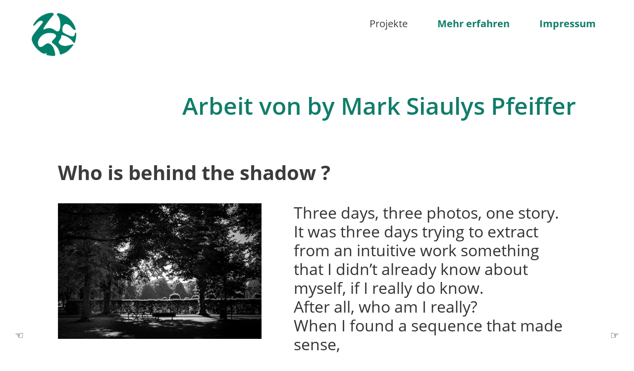

--- FILE ---
content_type: text/html; charset=UTF-8
request_url: http://design-eigensinn.de/who-is-behind-the-shadow-fotografie-und-texte/
body_size: 201224
content:
<!DOCTYPE html>
<html lang="de-DE">
<head>
<meta charset="UTF-8">
<meta name="viewport" content="width=device-width, initial-scale=1.0, minimum-scale=1.0, maximum-scale=1.0, user-scalable=no">


<title> — Who is behind the shadow (Fotografie und Texte)</title>

<meta name='robots' content='max-image-preview:large' />
<link rel='dns-prefetch' href='//s.w.org' />
<link rel='stylesheet' id='frontend-style-css'  href='http://design-eigensinn.de/wp-content/themes/lay/frontend/assets/css/frontend.style.css?ver=4.4.3' type='text/css' media='all' />
<style id='frontend-style-inline-css' type='text/css'>
/* essential styles that need to be in head */
		html{
			overflow-y: scroll;
			/* needs to be min-height: 100% instead of height: 100%. doing height: 100% can cause a bug when doing scroll in jQuery for html,body  */
			min-height: 100%;
			/* prevent anchor font size from changing when rotating iphone to landscape mode */
			/* also: https://stackoverflow.com/questions/49589861/is-there-a-non-hacky-way-to-prevent-pinch-zoom-on-ios-11-3-safari */
			-webkit-text-size-adjust: none;
			/* prevent overflow while loading */
			overflow-x: hidden!important;
		}
		body{
			background-color: white;
			transition: background-color 300ms ease;
			min-height: 100%;
			margin: 0;
			width: 100%;
		}
		/* lay image opacity css */
		#search-results-region img.setsizes{opacity: 0;}#search-results-region img.lay-gif{opacity: 0;}#search-results-region img.lay-image-original{opacity: 0;}#search-results-region img.carousel-img{opacity: 0;}#search-results-region video{opacity: 0;}#search-results-region img.setsizes.loaded{opacity: 1;}#search-results-region img.lay-gif.loaded{opacity: 1;}#search-results-region img.lay-image-original.loaded{opacity: 1;}#search-results-region img.carousel-img.loaded{opacity: 1;}#search-results-region video.loaded{opacity: 1;}.col img.setsizes{opacity: 0;}.col img.lay-gif{opacity: 0;}.col img.lay-image-original{opacity: 0;}.col img.carousel-img{opacity: 0;}.col video{opacity: 0;}.col img.setsizes.loaded{opacity: 1;}.col img.lay-gif.loaded{opacity: 1;}.col img.lay-image-original.loaded{opacity: 1;}.col img.carousel-img.loaded{opacity: 1;}.col video.loaded{opacity: 1;}.project-arrow img.setsizes{opacity: 0;}.project-arrow img.lay-gif{opacity: 0;}.project-arrow img.lay-image-original{opacity: 0;}.project-arrow img.carousel-img{opacity: 0;}.project-arrow video{opacity: 0;}.project-arrow img.setsizes.loaded{opacity: 1;}.project-arrow img.lay-gif.loaded{opacity: 1;}.project-arrow img.lay-image-original.loaded{opacity: 1;}.project-arrow img.carousel-img.loaded{opacity: 1;}.project-arrow video.loaded{opacity: 1;}.background-image img.setsizes{opacity: 0;}.background-image img.lay-gif{opacity: 0;}.background-image img.lay-image-original{opacity: 0;}.background-image img.carousel-img{opacity: 0;}.background-image video{opacity: 0;}.background-image img.setsizes.loaded{opacity: 1;}.background-image img.lay-gif.loaded{opacity: 1;}.background-image img.lay-image-original.loaded{opacity: 1;}.background-image img.carousel-img.loaded{opacity: 1;}.background-image video.loaded{opacity: 1;}.background-video img.setsizes{opacity: 0;}.background-video img.lay-gif{opacity: 0;}.background-video img.lay-image-original{opacity: 0;}.background-video img.carousel-img{opacity: 0;}.background-video video{opacity: 0;}.background-video img.setsizes.loaded{opacity: 1;}.background-video img.lay-gif.loaded{opacity: 1;}.background-video img.lay-image-original.loaded{opacity: 1;}.background-video img.carousel-img.loaded{opacity: 1;}.background-video video.loaded{opacity: 1;}
		/* lay media query styles */
		@media (min-width: 601px){
			
#custom-phone-grid {
  display: none; }

#footer-custom-phone-grid {
  display: none; }

.cover-region-phone, .cover-region-placeholder-phone {
  display: none; }

.sitetitle.txt .sitetitle-txt-inner {
  margin-top: 0;
  margin-bottom: 0; }

.row._100vh, .row._100vh.empty {
  min-height: 100vh; }
  .row._100vh .row-inner, .row._100vh .column-wrap:not(.stack-wrap), .row._100vh.empty .row-inner, .row._100vh.empty .column-wrap:not(.stack-wrap) {
    min-height: 100vh; }

nav.laynav li {
  display: inline-block; }

nav.laynav {
  white-space: nowrap; }

.lay-mobile-icons-wrap {
  display: none;
  white-space: nowrap; }

.mobile-title {
  display: none; }

.navbar {
  position: fixed;
  z-index: 10;
  width: 100%;
  -webkit-transform: translateZ(0);
          transform: translateZ(0); }

nav.mobile-nav {
  display: none; }

.sitetitle.txt .sitetitle-txt-inner span, nav.laynav span {
  border-bottom-style: solid; }

html.flexbox .column-wrap {
  display: -webkit-box;
  display: -ms-flexbox;
  display: flex; }

html.flexbox .column-wrap .stack-wrap {
  display: block; }

html.flexbox .col.align-middle {
  -webkit-align-self: center;
  -ms-flex-item-align: center;
      align-self: center;
  position: relative; }

html.flexbox .col.align-top {
  -ms-flex-item-align: start;
      align-self: flex-start; }

html.flexbox .col.align-bottom {
  -ms-flex-item-align: end;
      align-self: flex-end; }

html.no-flexbox .col.align-middle {
  position: relative;
  vertical-align: top; }

html.no-flexbox .col.align-top {
  vertical-align: top; }

html.no-flexbox .col.align-bottom {
  vertical-align: bottom; }

.cover-region {
  position: fixed;
  z-index: 1;
  top: 0;
  left: 0;
  width: 100%;
  height: 100vh;
  will-change: transform; }

.lay-sitewide-background-video-mobile {
  display: none; }

.cover-down-arrow-desktop {
  display: block; }

.cover-down-arrow-phone {
  display: none; }

._100vh :not(.stack-element) > .type-text {
  position: absolute !important;
  margin-left: 0 !important;
  z-index: 1; }

._100vh :not(.stack-element) > .type-text.align-top {
  top: 0; }

._100vh :not(.stack-element) > .type-text.align-middle {
  top: 50%;
  -webkit-transform: translateY(-50%);
      -ms-transform: translateY(-50%);
          transform: translateY(-50%); }

._100vh :not(.stack-element) > .type-text.align-bottom {
  bottom: 0; }

._100vh :not(.stack-element) > .type-html {
  position: absolute !important;
  margin-left: 0 !important;
  z-index: 1; }

._100vh :not(.stack-element) > .type-html.align-top {
  top: 0; }

._100vh :not(.stack-element) > .type-html.align-middle {
  top: 50%;
  -webkit-transform: translateY(-50%);
      -ms-transform: translateY(-50%);
          transform: translateY(-50%); }

._100vh :not(.stack-element) > .type-html.align-bottom {
  bottom: 0; }


			
		}
		@media (max-width: 600px){
			
.hascustomphonegrid #grid {
  display: none; }

.hascustomphonegrid .cover-region-desktop {
  display: none; }

.hascustomphonegrid .cover-region-placeholder-desktop {
  display: none; }

.footer-hascustomphonegrid #footer {
  display: none; }

.tagline {
  display: none; }

body {
  -webkit-box-sizing: border-box;
          box-sizing: border-box; }

.fp-section.row._100vh, .fp-section.row._100vh.empty {
  min-height: 0; }
  .fp-section.row._100vh .row-inner, .fp-section.row._100vh.empty .row-inner {
    min-height: 0 !important; }

.lay-content.nocustomphonegrid #grid .col,
.lay-content.footer-nocustomphonegrid #footer .col,
.lay-content .cover-region-desktop .col {
  width: 100%;
  -webkit-transform: translate(0, 0) !important;
      -ms-transform: translate(0, 0) !important;
          transform: translate(0, 0) !important; }

html.flexbox .lay-content .row._100vh.one-col-row .column-wrap {
  display: -webkit-box;
  display: -ms-flexbox;
  display: flex; }

html.flexbox .lay-content .row._100vh.one-col-row .column-wrap .stack-wrap {
  display: block; }

html.flexbox .lay-content .row._100vh.one-col-row .col.align-middle {
  -webkit-align-self: center;
  -ms-flex-item-align: center;
      align-self: center;
  position: relative; }

html.flexbox .lay-content .row._100vh.one-col-row .col.align-bottom {
  -webkit-align-self: flex-end;
  -ms-flex-item-align: end;
      align-self: flex-end;
  position: relative; }

html.flexbox .lay-content .row._100vh.one-col-row .col.align-top {
  -webkit-align-self: flex-start;
  -ms-flex-item-align: start;
      align-self: flex-start;
  position: relative; }

.lay-content .row {
  -webkit-box-sizing: border-box;
          box-sizing: border-box;
  display: block; }

.lay-content .row:last-child .col:last-child {
  margin-bottom: 0 !important; }

html.flexbox #custom-phone-grid .column-wrap,
html.flexbox #footer-custom-phone-grid .column-wrap {
  display: -webkit-box;
  display: -ms-flexbox;
  display: flex; }

html.flexbox #custom-phone-grid .column-wrap .stack-wrap,
html.flexbox #footer-custom-phone-grid .column-wrap .stack-wrap {
  display: block; }

html.flexbox #custom-phone-grid .col.align-middle,
html.flexbox #footer-custom-phone-grid .col.align-middle {
  -webkit-align-self: center;
  -ms-flex-item-align: center;
      align-self: center;
  position: relative; }

html.flexbox #custom-phone-grid .col.align-top,
html.flexbox #footer-custom-phone-grid .col.align-top {
  -ms-flex-item-align: start;
      align-self: flex-start; }

html.flexbox #custom-phone-grid .col.align-bottom,
html.flexbox #footer-custom-phone-grid .col.align-bottom {
  -ms-flex-item-align: end;
      align-self: flex-end; }

html.no-flexbox #custom-phone-grid .col.align-middle,
html.no-flexbox #footer-custom-phone-grid .col.align-middle {
  position: relative;
  vertical-align: top; }

html.no-flexbox #custom-phone-grid .col.align-top,
html.no-flexbox #footer-custom-phone-grid .col.align-top {
  vertical-align: top; }

html.no-flexbox #custom-phone-grid .col.align-bottom,
html.no-flexbox #footer-custom-phone-grid .col.align-bottom {
  vertical-align: bottom; }

.row-inner {
  -webkit-box-sizing: border-box;
          box-sizing: border-box; }

.title a, .title {
  opacity: 1; }

.sitetitle {
  display: none; }

.navbar {
  display: block;
  top: 0;
  left: 0;
  bottom: auto;
  right: auto;
  width: 100%;
  z-index: 30;
  border-bottom-style: solid;
  border-bottom-width: 1px; }

.mobile-title.image {
  font-size: 0; }

.mobile-title.text {
  line-height: 1;
  display: -webkit-inline-box;
  display: -ms-inline-flexbox;
  display: inline-flex; }
  .mobile-title.text > span {
    -ms-flex-item-align: center;
        align-self: center; }

.mobile-title {
  z-index: 31;
  display: inline-block;
  -webkit-box-sizing: border-box;
          box-sizing: border-box; }
  .mobile-title img {
    -webkit-box-sizing: border-box;
            box-sizing: border-box;
    height: 100%; }

nav.primary, nav.second_menu, nav.third_menu, nav.fourth_menu {
  display: none; }

body.mobile-menu-style_desktop_menu .burger-wrap,
body.mobile-menu-style_desktop_menu .mobile-menu-close-custom {
  display: none; }

body.mobile-menu-style_desktop_menu nav.mobile-nav {
  z-index: 35;
  line-height: 1;
  white-space: nowrap; }
  body.mobile-menu-style_desktop_menu nav.mobile-nav li {
    vertical-align: top; }
  body.mobile-menu-style_desktop_menu nav.mobile-nav li:last-child {
    margin-right: 0 !important;
    margin-bottom: 0 !important; }
  body.mobile-menu-style_desktop_menu nav.mobile-nav ul {
    list-style-type: none;
    margin: 0;
    padding: 0;
    font-size: 0; }
  body.mobile-menu-style_desktop_menu nav.mobile-nav a {
    text-decoration: none; }
  body.mobile-menu-style_desktop_menu nav.mobile-nav span {
    border-bottom-style: solid;
    border-bottom-width: 0; }

.html5video .html5video-customplayicon {
  max-width: 100px; }

.cover-enabled-on-phone .cover-region {
  position: fixed;
  z-index: 1;
  top: 0;
  left: 0;
  width: 100%;
  min-height: 100vh;
  will-change: transform; }

.cover-disabled-on-phone .cover-region-placeholder {
  display: none; }

.lay-sitewide-background-video {
  display: none; }

.cover-down-arrow-desktop {
  display: none; }

.cover-down-arrow-phone {
  display: block; }

.hascustomphonegrid ._100vh :not(.stack-element) > .col.type-text {
  position: absolute !important;
  margin-left: 0 !important;
  z-index: 1; }

.hascustomphonegrid ._100vh :not(.stack-element) > .col.type-text.align-top {
  top: 0; }

.hascustomphonegrid ._100vh :not(.stack-element) > .col.type-text.align-middle {
  top: 50%;
  -webkit-transform: translateY(-50%);
      -ms-transform: translateY(-50%);
          transform: translateY(-50%); }

.hascustomphonegrid ._100vh :not(.stack-element) > .col.type-text.align-bottom {
  bottom: 0; }

.hascustomphonegrid ._100vh :not(.stack-element) > .col.type-html {
  position: absolute !important;
  margin-left: 0 !important;
  z-index: 1; }

.hascustomphonegrid ._100vh :not(.stack-element) > .col.type-html.align-top {
  top: 0; }

.hascustomphonegrid ._100vh :not(.stack-element) > .col.type-html.align-middle {
  top: 50%;
  -webkit-transform: translateY(-50%);
      -ms-transform: translateY(-50%);
          transform: translateY(-50%); }

.hascustomphonegrid ._100vh :not(.stack-element) > .col.type-html.align-bottom {
  bottom: 0; }

body.mobile-menu-style_1.mobile-menu-has-animation.mobile-menu-animation-possible.animate-mobile-menu nav.mobile-nav {
  -webkit-transition: -webkit-transform 300ms cubic-bezier(0.52, 0.16, 0.24, 1);
  transition: -webkit-transform 300ms cubic-bezier(0.52, 0.16, 0.24, 1);
  -o-transition: transform 300ms cubic-bezier(0.52, 0.16, 0.24, 1);
  transition: transform 300ms cubic-bezier(0.52, 0.16, 0.24, 1);
  transition: transform 300ms cubic-bezier(0.52, 0.16, 0.24, 1), -webkit-transform 300ms cubic-bezier(0.52, 0.16, 0.24, 1); }

body.mobile-menu-style_1 nav.mobile-nav::-webkit-scrollbar {
  display: none; }

body.mobile-menu-style_1 nav.mobile-nav {
  -webkit-transform: translateY(-99999px);
      -ms-transform: translateY(-99999px);
          transform: translateY(-99999px);
  overflow-y: scroll;
  -webkit-overflow-scrolling: touch;
  white-space: normal;
  width: 100%;
  top: 0;
  left: 0;
  bottom: auto; }
  body.mobile-menu-style_1 nav.mobile-nav .current-menu-item {
    opacity: 1; }
  body.mobile-menu-style_1 nav.mobile-nav li {
    display: block;
    margin-right: 0;
    margin-bottom: 0;
    padding: 0; }
    body.mobile-menu-style_1 nav.mobile-nav li a {
      display: block;
      opacity: 1;
      border-bottom-style: solid;
      border-bottom-width: 1px;
      -webkit-transition: background-color 200ms ease;
      -o-transition: background-color 200ms ease;
      transition: background-color 200ms ease;
      margin: 0; }
    body.mobile-menu-style_1 nav.mobile-nav li a:hover {
      opacity: 1; }
    body.mobile-menu-style_1 nav.mobile-nav li a .span-wrap {
      border-bottom: none; }
    body.mobile-menu-style_1 nav.mobile-nav li a:hover .span-wrap {
      border-bottom: none; }

body.mobile-menu-style_2.mobile-menu-has-animation.mobile-menu-animation-possible nav.mobile-nav {
  -webkit-transition: -webkit-transform 500ms cubic-bezier(0.52, 0.16, 0.24, 1);
  transition: -webkit-transform 500ms cubic-bezier(0.52, 0.16, 0.24, 1);
  -o-transition: transform 500ms cubic-bezier(0.52, 0.16, 0.24, 1);
  transition: transform 500ms cubic-bezier(0.52, 0.16, 0.24, 1);
  transition: transform 500ms cubic-bezier(0.52, 0.16, 0.24, 1), -webkit-transform 500ms cubic-bezier(0.52, 0.16, 0.24, 1); }

body.mobile-menu-style_2 .laynav .burger-wrap {
  position: absolute;
  right: 0;
  top: 0; }

body.mobile-menu-style_2 nav.mobile-nav.active {
  -webkit-transform: translateX(0);
      -ms-transform: translateX(0);
          transform: translateX(0); }

body.mobile-menu-style_2 nav.mobile-nav::-webkit-scrollbar {
  display: none; }

body.mobile-menu-style_2 nav.mobile-nav {
  -webkit-box-sizing: border-box;
          box-sizing: border-box;
  z-index: 35;
  top: 0;
  height: 100vh;
  overflow-y: scroll;
  -webkit-overflow-scrolling: touch;
  white-space: normal;
  width: 100%;
  -webkit-transform: translateX(100%);
      -ms-transform: translateX(100%);
          transform: translateX(100%); }
  body.mobile-menu-style_2 nav.mobile-nav li a {
    display: block;
    margin: 0;
    -webkit-box-sizing: border-box;
            box-sizing: border-box;
    width: 100%; }

body.mobile-menu-style_3.mobile-menu-has-animation.mobile-menu-animation-possible .mobile-nav ul {
  opacity: 0;
  -webkit-transition: opacity 300ms cubic-bezier(0.52, 0.16, 0.24, 1) 200ms;
  -o-transition: opacity 300ms cubic-bezier(0.52, 0.16, 0.24, 1) 200ms;
  transition: opacity 300ms cubic-bezier(0.52, 0.16, 0.24, 1) 200ms; }

body.mobile-menu-style_3.mobile-menu-has-animation.mobile-menu-animation-possible.mobile-menu-open .mobile-nav ul {
  opacity: 1; }

body.mobile-menu-style_3.mobile-menu-has-animation.mobile-menu-animation-possible nav.mobile-nav {
  -webkit-transition: height 500ms cubic-bezier(0.52, 0.16, 0.24, 1);
  -o-transition: height 500ms cubic-bezier(0.52, 0.16, 0.24, 1);
  transition: height 500ms cubic-bezier(0.52, 0.16, 0.24, 1); }

body.mobile-menu-style_3 nav.mobile-nav.active {
  -webkit-transform: translateX(0);
      -ms-transform: translateX(0);
          transform: translateX(0); }

body.mobile-menu-style_3 nav.mobile-nav::-webkit-scrollbar {
  display: none; }

body.mobile-menu-style_3 nav.mobile-nav {
  width: 100%;
  height: 0;
  -webkit-box-sizing: border-box;
          box-sizing: border-box;
  z-index: 33;
  overflow-y: scroll;
  -webkit-overflow-scrolling: touch;
  white-space: normal;
  width: 100%; }
  body.mobile-menu-style_3 nav.mobile-nav li a {
    display: block;
    margin: 0;
    -webkit-box-sizing: border-box;
            box-sizing: border-box;
    width: 100%; }

/**
 * Toggle Switch Globals
 *
 * All switches should take on the class `c-hamburger` as well as their
 * variant that will give them unique properties. This class is an overview
 * class that acts as a reset for all versions of the icon.
 */
.mobile-menu-style_1 .burger-wrap,
.mobile-menu-style_3 .burger-wrap {
  z-index: 33; }

.lay-mobile-icons-wrap {
  z-index: 33;
  top: 0;
  right: 0;
  vertical-align: top; }

.burger-wrap {
  padding-left: 10px;
  font-size: 0;
  -webkit-box-sizing: border-box;
          box-sizing: border-box;
  display: inline-block;
  cursor: pointer;
  vertical-align: top; }

.burger-inner {
  position: relative; }

.burger-default {
  border-radius: 0;
  overflow: hidden;
  margin: 0;
  padding: 0;
  width: 25px;
  height: 20px;
  font-size: 0;
  -webkit-appearance: none;
  -moz-appearance: none;
  appearance: none;
  -webkit-box-shadow: none;
          box-shadow: none;
  border-radius: none;
  border: none;
  cursor: pointer;
  background-color: transparent; }

.burger-default:focus {
  outline: none; }

.burger-default span {
  display: block;
  position: absolute;
  left: 0;
  right: 0;
  background-color: #000; }

.default .burger-default span {
  height: 2px;
  top: 9px; }

.default .burger-default span::before,
.default .burger-default span::after {
  height: 2px; }

.default .burger-default span::before {
  top: -8px; }

.default .burger-default span::after {
  bottom: -8px; }

.default_thin .burger-default span {
  height: 1px;
  top: 9px; }

.default_thin .burger-default span::before,
.default_thin .burger-default span::after {
  height: 1px; }

.default_thin .burger-default span::before {
  top: -7px; }

.default_thin .burger-default span::after {
  bottom: -7px; }

.burger-default span::before,
.burger-default span::after {
  position: absolute;
  display: block;
  left: 0;
  width: 100%;
  background-color: #000;
  content: ""; }

/**
 * Style 2
 *
 * Hamburger to "x" (htx). Takes on a hamburger shape, bars slide
 * down to center and transform into an "x".
 */
.burger-has-animation .burger-default {
  -webkit-transition: background 0.2s;
  -o-transition: background 0.2s;
  transition: background 0.2s; }

.burger-has-animation .burger-default span {
  -webkit-transition: background-color 0.2s 0s;
  -o-transition: background-color 0.2s 0s;
  transition: background-color 0.2s 0s; }

.burger-has-animation .burger-default span::before,
.burger-has-animation .burger-default span::after {
  -webkit-transition-timing-function: cubic-bezier(0.04, 0.04, 0.12, 0.96);
       -o-transition-timing-function: cubic-bezier(0.04, 0.04, 0.12, 0.96);
          transition-timing-function: cubic-bezier(0.04, 0.04, 0.12, 0.96);
  -webkit-transition-duration: 0.2s, 0.2s;
       -o-transition-duration: 0.2s, 0.2s;
          transition-duration: 0.2s, 0.2s;
  -webkit-transition-delay: 0.2s, 0s;
       -o-transition-delay: 0.2s, 0s;
          transition-delay: 0.2s, 0s; }

.burger-has-animation .burger-default span::before {
  transition-property: top, -webkit-transform;
  -o-transition-property: top, transform;
  transition-property: top, transform;
  transition-property: top, transform, -webkit-transform;
  -webkit-transition-property: top, -webkit-transform; }

.burger-has-animation .burger-default span::after {
  transition-property: bottom, -webkit-transform;
  -o-transition-property: bottom, transform;
  transition-property: bottom, transform;
  transition-property: bottom, transform, -webkit-transform;
  -webkit-transition-property: bottom, -webkit-transform; }

.burger-has-animation .burger-default.active span::before,
.burger-has-animation .burger-default.active span::after {
  -webkit-transition-delay: 0s, 0.2s;
       -o-transition-delay: 0s, 0.2s;
          transition-delay: 0s, 0.2s; }

/* active state, i.e. menu open */
.burger-default.active span {
  background-color: transparent !important; }

.burger-default.active span::before {
  -webkit-transform: rotate(45deg);
      -ms-transform: rotate(45deg);
          transform: rotate(45deg);
  top: 0; }

.burger-default.active span::after {
  -webkit-transform: rotate(-45deg);
      -ms-transform: rotate(-45deg);
          transform: rotate(-45deg);
  bottom: 0; }

.mobile-menu-icon {
  z-index: 31; }

.mobile-menu-icon {
  cursor: pointer; }

.burger-custom-wrap-close {
  display: none; }

body.mobile-menu-style_2 .mobile-nav .burger-custom-wrap-close {
  display: inline-block; }

body.mobile-menu-style_2 .burger-custom-wrap-open {
  display: inline-block; }

body.mobile-menu-open.mobile-menu-style_3 .burger-custom-wrap-close,
body.mobile-menu-open.mobile-menu-style_1 .burger-custom-wrap-close {
  display: inline-block; }

body.mobile-menu-open.mobile-menu-style_3 .burger-custom-wrap-open,
body.mobile-menu-open.mobile-menu-style_1 .burger-custom-wrap-open {
  display: none; }

/**
 * Toggle Switch Globals
 *
 * All switches should take on the class `c-hamburger` as well as their
 * variant that will give them unique properties. This class is an overview
 * class that acts as a reset for all versions of the icon.
 */
body.mobile_menu_bar_not_hidden .burger-wrap-new {
  padding-right: 5px; }

body.mobile_menu_bar_not_hidden .lay-mobile-icons-wrap.contains-cart-icon .burger-wrap-new {
  padding-top: 6px; }

.burger-wrap-new.burger-wrap {
  padding-left: 5px;
  padding-right: 5px; }

.lay-mobile-icons-wrap.contains-cart-icon.custom-burger .lay-cart-icon-wrap {
  padding-top: 0; }

.burger-new {
  border-radius: 0;
  overflow: hidden;
  margin: 0;
  padding: 0;
  width: 30px;
  height: 30px;
  font-size: 0;
  -webkit-appearance: none;
  -moz-appearance: none;
  appearance: none;
  -webkit-box-shadow: none;
          box-shadow: none;
  border-radius: none;
  border: none;
  cursor: pointer;
  background-color: transparent; }

.burger-new:focus {
  outline: none; }

.burger-new .bread-top,
.burger-new .bread-bottom {
  -webkit-transform: none;
      -ms-transform: none;
          transform: none;
  z-index: 4;
  position: absolute;
  z-index: 3;
  top: 0;
  left: 0;
  width: 30px;
  height: 30px; }

.burger-has-animation .bread-top,
.burger-has-animation .bread-bottom {
  -webkit-transition: -webkit-transform 0.1806s cubic-bezier(0.04, 0.04, 0.12, 0.96);
  transition: -webkit-transform 0.1806s cubic-bezier(0.04, 0.04, 0.12, 0.96);
  -o-transition: transform 0.1806s cubic-bezier(0.04, 0.04, 0.12, 0.96);
  transition: transform 0.1806s cubic-bezier(0.04, 0.04, 0.12, 0.96);
  transition: transform 0.1806s cubic-bezier(0.04, 0.04, 0.12, 0.96), -webkit-transform 0.1806s cubic-bezier(0.04, 0.04, 0.12, 0.96); }

.burger-has-animation .bread-crust-bottom,
.burger-has-animation .bread-crust-top {
  -webkit-transition: -webkit-transform 0.1596s cubic-bezier(0.52, 0.16, 0.52, 0.84) 0.1008s;
  transition: -webkit-transform 0.1596s cubic-bezier(0.52, 0.16, 0.52, 0.84) 0.1008s;
  -o-transition: transform 0.1596s cubic-bezier(0.52, 0.16, 0.52, 0.84) 0.1008s;
  transition: transform 0.1596s cubic-bezier(0.52, 0.16, 0.52, 0.84) 0.1008s;
  transition: transform 0.1596s cubic-bezier(0.52, 0.16, 0.52, 0.84) 0.1008s, -webkit-transform 0.1596s cubic-bezier(0.52, 0.16, 0.52, 0.84) 0.1008s; }

.burger-has-animation .burger-new.active .bread-top, .burger-has-animation .burger-new.active .bread-bottom {
  -webkit-transition: -webkit-transform 0.3192s cubic-bezier(0.04, 0.04, 0.12, 0.96) 0.1008s;
  transition: -webkit-transform 0.3192s cubic-bezier(0.04, 0.04, 0.12, 0.96) 0.1008s;
  -o-transition: transform 0.3192s cubic-bezier(0.04, 0.04, 0.12, 0.96) 0.1008s;
  transition: transform 0.3192s cubic-bezier(0.04, 0.04, 0.12, 0.96) 0.1008s;
  transition: transform 0.3192s cubic-bezier(0.04, 0.04, 0.12, 0.96) 0.1008s, -webkit-transform 0.3192s cubic-bezier(0.04, 0.04, 0.12, 0.96) 0.1008s; }

.burger-has-animation .burger-new.active .bread-crust-bottom, .burger-has-animation .burger-new.active .bread-crust-top {
  -webkit-transition: -webkit-transform 0.1806s cubic-bezier(0.04, 0.04, 0.12, 0.96);
  transition: -webkit-transform 0.1806s cubic-bezier(0.04, 0.04, 0.12, 0.96);
  -o-transition: transform 0.1806s cubic-bezier(0.04, 0.04, 0.12, 0.96);
  transition: transform 0.1806s cubic-bezier(0.04, 0.04, 0.12, 0.96);
  transition: transform 0.1806s cubic-bezier(0.04, 0.04, 0.12, 0.96), -webkit-transform 0.1806s cubic-bezier(0.04, 0.04, 0.12, 0.96); }

.burger-new .bread-crust-top,
.burger-new .bread-crust-bottom {
  display: block;
  width: 17px;
  height: 1px;
  background: #000;
  position: absolute;
  left: 7px;
  z-index: 1; }

.bread-crust-top {
  top: 14px;
  -webkit-transform: translateY(-3px);
      -ms-transform: translateY(-3px);
          transform: translateY(-3px); }

.bread-crust-bottom {
  bottom: 14px;
  -webkit-transform: translateY(3px);
      -ms-transform: translateY(3px);
          transform: translateY(3px); }

.burger-new.active .bread-top {
  -webkit-transform: rotate(45deg);
      -ms-transform: rotate(45deg);
          transform: rotate(45deg); }

.burger-new.active .bread-crust-bottom {
  -webkit-transform: none;
      -ms-transform: none;
          transform: none; }

.burger-new.active .bread-bottom {
  -webkit-transform: rotate(-45deg);
      -ms-transform: rotate(-45deg);
          transform: rotate(-45deg); }

.burger-new.active .bread-crust-top {
  -webkit-transform: none;
      -ms-transform: none;
          transform: none; }

.cover-disabled-on-phone .cover-region-desktop._100vh._100vh-not-set-by-user {
  min-height: 0 !important; }
  .cover-disabled-on-phone .cover-region-desktop._100vh._100vh-not-set-by-user .cover-inner._100vh {
    min-height: 0 !important; }
  .cover-disabled-on-phone .cover-region-desktop._100vh._100vh-not-set-by-user .row._100vh {
    min-height: 0 !important; }
  .cover-disabled-on-phone .cover-region-desktop._100vh._100vh-not-set-by-user .row-inner._100vh {
    min-height: 0 !important; }
  .cover-disabled-on-phone .cover-region-desktop._100vh._100vh-not-set-by-user .column-wrap._100vh {
    min-height: 0 !important; }

.lay-thumbnailgrid-tagfilter.mobile-one-line {
  white-space: nowrap;
  overflow-x: scroll;
  -webkit-box-sizing: border-box;
          box-sizing: border-box;
  -webkit-overflow-scrolling: touch; }

.lay-thumbnailgrid-tagfilter::-webkit-scrollbar {
  display: none; }

.lay-thumbnailgrid-filter.mobile-one-line {
  white-space: nowrap;
  overflow-x: scroll;
  -webkit-box-sizing: border-box;
          box-sizing: border-box;
  -webkit-overflow-scrolling: touch; }

.lay-thumbnailgrid-filter::-webkit-scrollbar {
  display: none; }

.lay-thumbnailgrid-tagfilter.mobile-one-line .tag-bubble:first-child {
  margin-left: 0 !important; }

.lay-thumbnailgrid-tagfilter.mobile-one-line .tag-bubble:last-child {
  margin-right: 0 !important; }


			
		}

					/* default text format "Default" */
					.lay-textformat-parent > *, ._Default, ._Default_no_spaces{
						font-family:open-sans, sans-serif;color:#3c3c3c;letter-spacing:0em;line-height:1.2;font-weight:400;text-transform:none;font-style:normal;text-decoration: none;padding: 0;text-indent:0em;border-bottom: none;text-align:left;
					}@media (min-width: 1025px){
						.lay-textformat-parent > *, ._Default{
							font-size:22px;margin:0px 0 20px 0;
						}
						._Default_no_spaces{
							font-size:22px;
						}
						.lay-textformat-parent > *:last-child, ._Default:last-child{
							margin-bottom: 0;
						}
					}
					@media (min-width: 601px) and (max-width: 1024px){
						.lay-textformat-parent > *, ._Default{
							font-size:16px;margin:0px 0 20px 0;
						}
						._Default_no_spaces{
							font-size:16px;
						}
						.lay-textformat-parent > *:last-child, ._Default:last-child{
							margin-bottom: 0;
						}
					}
					@media (max-width: 600px){
						.lay-textformat-parent > *, ._Default{
							font-size:16px;margin:0px 0 20px 0;
						}
						._Default_no_spaces{
							font-size:16px;
						}
						.lay-textformat-parent > *:last-child, ._Default:last-child{
							margin-bottom: 0;
						}
					}._Who, ._Who_no_spaces{font-family:open-sans, sans-serif;color:#117d6a;letter-spacing:0em;line-height:0.9;font-weight:600;text-transform:none;font-style:normal;text-decoration: none;padding: 0;text-indent:0em;border-bottom: none;text-align:right;}@media (min-width: 1025px){
						._Who{font-size:48px;margin:0px 0 20px 0;}
						._Who:last-child{
							margin-bottom: 0;
						}
						._Who_no_spaces{font-size:48px;}
					}
						@media (min-width: 601px) and (max-width: 1024px){
							._Who{font-size:16px;margin:0px 0 20px 0;}
							._Who:last-child{
								margin-bottom: 0;
							}
							._Who_no_spaces{font-size:16px;}
						}
						@media (max-width: 600px){
							._Who{font-size:16px;margin:0px 0 20px 0;}
							._Who:last-child{
								margin-bottom: 0;
							}
							._Who_no_spaces{font-size:16px;}
						}._Beschreibung, ._Beschreibung_no_spaces{font-family:open-sans, sans-serif;color:#3c3c3c;letter-spacing:0em;line-height:1.2;font-weight:400;text-transform:none;font-style:normal;text-decoration: none;padding: 0;text-indent:0em;border-bottom: none;text-align:left;}@media (min-width: 1025px){
						._Beschreibung{font-size:32px;margin:0px 0 20px 0;}
						._Beschreibung:last-child{
							margin-bottom: 0;
						}
						._Beschreibung_no_spaces{font-size:32px;}
					}
						@media (min-width: 601px) and (max-width: 1024px){
							._Beschreibung{font-size:16px;margin:0px 0 20px 0;}
							._Beschreibung:last-child{
								margin-bottom: 0;
							}
							._Beschreibung_no_spaces{font-size:16px;}
						}
						@media (max-width: 600px){
							._Beschreibung{font-size:16px;margin:0px 0 20px 0;}
							._Beschreibung:last-child{
								margin-bottom: 0;
							}
							._Beschreibung_no_spaces{font-size:16px;}
						}._ueberbeschreibung, ._ueberbeschreibung_no_spaces{font-family:open-sans, sans-serif;color:#3c3c3c;letter-spacing:0em;line-height:1.2;font-weight:700;text-transform:none;font-style:normal;text-decoration: none;padding: 0;text-indent:0em;border-bottom: none;text-align:left;}@media (min-width: 1025px){
						._ueberbeschreibung{font-size:40px;margin:0px 0 20px 0;}
						._ueberbeschreibung:last-child{
							margin-bottom: 0;
						}
						._ueberbeschreibung_no_spaces{font-size:40px;}
					}
						@media (min-width: 601px) and (max-width: 1024px){
							._ueberbeschreibung{font-size:16px;margin:0px 0 20px 0;}
							._ueberbeschreibung:last-child{
								margin-bottom: 0;
							}
							._ueberbeschreibung_no_spaces{font-size:16px;}
						}
						@media (max-width: 600px){
							._ueberbeschreibung{font-size:16px;margin:0px 0 20px 0;}
							._ueberbeschreibung:last-child{
								margin-bottom: 0;
							}
							._ueberbeschreibung_no_spaces{font-size:16px;}
						}._Footer, ._Footer_no_spaces{font-family:open-sans, sans-serif;color:#117d6a;letter-spacing:0em;line-height:1.2;font-weight:400;text-transform:none;font-style:normal;text-decoration: none;padding: 0;text-indent:0em;border-bottom: none;text-align:left;}@media (min-width: 1025px){
						._Footer{font-size:22px;margin:0px 0 20px 0;}
						._Footer:last-child{
							margin-bottom: 0;
						}
						._Footer_no_spaces{font-size:22px;}
					}
						@media (min-width: 601px) and (max-width: 1024px){
							._Footer{font-size:16px;margin:0px 0 20px 0;}
							._Footer:last-child{
								margin-bottom: 0;
							}
							._Footer_no_spaces{font-size:16px;}
						}
						@media (max-width: 600px){
							._Footer{font-size:16px;margin:0px 0 20px 0;}
							._Footer:last-child{
								margin-bottom: 0;
							}
							._Footer_no_spaces{font-size:16px;}
						}._Submenu, ._Submenu_no_spaces{font-family:open-sans, sans-serif;color:#117d6a;letter-spacing:0em;line-height:0.9;font-weight:700;text-transform:none;font-style:normal;text-decoration: none;padding: 0;text-indent:0em;border-bottom: none;text-align:left;}@media (min-width: 1025px){
						._Submenu{font-size:18px;margin:0px 0 20px 0;}
						._Submenu:last-child{
							margin-bottom: 0;
						}
						._Submenu_no_spaces{font-size:18px;}
					}
						@media (min-width: 601px) and (max-width: 1024px){
							._Submenu{font-size:16px;margin:0px 0 20px 0;}
							._Submenu:last-child{
								margin-bottom: 0;
							}
							._Submenu_no_spaces{font-size:16px;}
						}
						@media (max-width: 600px){
							._Submenu{font-size:16px;margin:0px 0 20px 0;}
							._Submenu:last-child{
								margin-bottom: 0;
							}
							._Submenu_no_spaces{font-size:16px;}
						}
/* customizer css */
            .thumb .thumbnail-tags { margin-top:0px; }.thumb .thumbnail-tags { margin-bottom:0px; }.thumb .thumbnail-tags { text-align:left; }.thumb .thumbnail-tags { line-height:1.2; }.thumb .title, .thumb .thumbnail-tags{
                -webkit-transition: all 400ms ease-out;
                -moz-transition: all 400ms ease-out;
                transition: all 400ms ease-out;
            }.title{opacity: 0;}.thumb .thumbnail-tags{opacity:0;}.no-touchdevice .thumb:hover .thumbnail-tags, .touchdevice .thumb.hover .thumbnail-tags{opacity: 1;}.no-touchdevice .thumb:hover .title, .touchdevice .thumb.hover .title{opacity: 1;}.title { font-weight:400; }.title { letter-spacing:0em; }.title { font-size:22px; }.title { color:#ffffff; }.title { font-family:open-sans, sans-serif; }.title { text-align:left; }.below-image .title { margin-top:5px; }.above-image .title { margin-bottom:5px; }.title { line-height:1.2; }.titlewrap-on-image{
                    top: 50%;
                    left: 50%;
                    -webkit-transform: translate(-50%,-50%);
                    -moz-transform: translate(-50%,-50%);
                    -ms-transform: translate(-50%,-50%);
                    -o-transform: translate(-50%,-50%);
                    transform: translate(-50%,-50%);
                }.thumb .descr{
                -webkit-transition: all 400ms ease-out;
                -moz-transition: all 400ms ease-out;
                transition: all 400ms ease-out;
            }.thumb .descr{opacity: 1;}.thumb .descr { margin-top:0px; }.thumb .descr { margin-bottom:0px; }.no-touchdevice .thumb:hover .ph, .touchdevice .thumb.hover .ph{filter: brightness(0.5); -webkit-filter: brightness(0.5);}.thumb .ph{
                -webkit-transition: all 400ms ease-out;
                -moz-transition: all 400ms ease-out;
                transition: all 400ms ease-out;
            }.thumb .ph{
                transition: -webkit-filter 400ms ease-out;
            }.project-arrow { color:#000; }.project-arrow { font-size:20px; }.project-arrow{opacity: 1;}.no-touchdevice .project-arrow:hover{opacity: 1;}.project-arrow.top { top:20px; }.project-arrow.bottom { bottom:20px; }.project-arrow.pa-prev { left:20px; }.project-arrow.pa-next { right:20px; }.no-touchdevice .project-arrow:hover { color:#727272; }.project-arrow { padding:10px; }nav.primary { font-family:open-sans, sans-serif; }nav.primary { font-weight:700; }nav.primary a { letter-spacing:0em; }body, .hascover #footer-region, .cover-content, .cover-region { background-color:#ffffff; }.lay-textformat-parent a, a.projectlink .lay-textformat-parent>*, .lay-carousel-sink .single-caption-inner a { color:#000; }.lay-textformat-parent a, a.projectlink .lay-textformat-parent>*, .lay-carousel-sink .single-caption-inner a { border-bottom-width:1px; }.lay-thumbnailgrid-filter { margin-bottom:20px; }.lay-thumbnailgrid-filter-anchor{opacity: 0.5;}.lay-thumbnailgrid-filter-anchor.lay-filter-active{opacity: 1;}@media (hover) {.lay-thumbnailgrid-filter-anchor:hover{opacity: 1;}}.lay-thumbnailgrid-tagfilter { margin-bottom:20px; }.tag-bubble { background-color:#eeeeee; }.tag-bubble { border-radius:100px; }@media (hover:hover) {.tag-bubble:hover { background-color:#d0d0d0; }}.tag-bubble.lay-tag-active { background-color:#d0d0d0; }input#search-query, .suggest-item { font-family:open-sans, sans-serif; }.search-view { background-color:rgba(255,255,255,0.85); }input#search-query::selection { background:#f5f5f5; }.close-search { color:#000000; }input#search-query::placeholder { color:#ccc; }input#search-query { color:#000; }.suggest-item { color:#aaa; }@media (hover:hover) {.suggest-item:hover { color:#000; }}.search-view{ -webkit-backdrop-filter: saturate(180%) blur(10px);
            backdrop-filter: saturate(180%) blur(10px); }
            @media (min-width: 601px){.sitetitle { top:2vw; }.sitetitle { left:5%; }.sitetitle { right:5%; }.sitetitle { bottom:16px; }.sitetitle img { width:7vw; }.sitetitle{opacity: 1;}.sitetitle{bottom: auto; right: auto;}.sitetitle{position: fixed;}.sitetitle{display: inline-block;}.sitetitle.txt .sitetitle-txt-inner span { border-bottom-width:0px; }.sitetitle.img { text-align:left; }.no-touchdevice .sitetitle.txt:hover .sitetitle-txt-inner span, .no-touchdevice .sitetitle:hover .tagline { color:#3c3c3c; }.no-touchdevice .sitetitle:hover{opacity: 0.8;}.no-touchdevice .sitetitle.txt:hover .sitetitle-txt-inner span { border-bottom-width:0px; }.tagline { margin-top:5px; }.tagline{opacity: 1;}nav.primary{display: inline-block;}nav.primary a { color:#117d6a; }nav.primary li { font-size:20px; }nav.primary { text-align:left; }nav.primary { left:5%; }nav.primary { right:6%; }nav.primary { bottom:16px; }nav.primary li { margin-right:60px; }nav.primary{position: absolute;}nav.primary a{opacity: 1;}nav.laynav.primary li{display: inline-block;}nav.primary { top:3vw; }nav.primary{bottom: auto; left: auto;}nav.primary a span { border-bottom-width:0px; }nav.laynav .current-menu-item>a { color:#3c3c3c; }nav.laynav .current-menu-item>a { font-weight:400; }nav.laynav .current-menu-item>a span { border-bottom-color:#3c3c3c; }nav.laynav .current-menu-item>a span { border-bottom-width:0px; }nav.laynav .current-menu-item>a{opacity: 1;}nav.laynav .current_page_item>a { color:#3c3c3c; }nav.laynav .current_page_item>a { font-weight:400; }nav.laynav .current_page_item>a span { border-bottom-color:#3c3c3c; }nav.laynav .current_page_item>a span { border-bottom-width:0px; }nav.laynav .current_page_item>a{opacity: 1;}nav.laynav .current-menu-parent>a { color:#3c3c3c; }nav.laynav .current-menu-parent>a { font-weight:400; }nav.laynav .current-menu-parent>a span { border-bottom-color:#3c3c3c; }nav.laynav .current-menu-parent>a span { border-bottom-width:0px; }nav.laynav .current-menu-parent>a{opacity: 1;}nav.laynav .current-menu-ancestor>a { color:#3c3c3c; }nav.laynav .current-menu-ancestor>a { font-weight:400; }nav.laynav .current-menu-ancestor>a span { border-bottom-color:#3c3c3c; }nav.laynav .current-menu-ancestor>a span { border-bottom-width:0px; }nav.laynav .current-menu-ancestor>a{opacity: 1;}.no-touchdevice nav.laynav a:hover { color:#007c7c; }.no-touchdevice nav.laynav a:hover span { border-bottom-color:#007c7c; }nav.laynav a:hover span{border-bottom-color: transparent;}.no-touchdevice nav.laynav a:hover{opacity: 0.8;}.laynav.desktop-nav.arrangement-horizontal .sub-menu{ left:-30px; padding:30px; }.laynav.desktop-nav.arrangement-vertical .sub-menu{ padding-left:30px; padding-right:30px; }.laynav.desktop-nav.arrangement-horizontal.submenu-type-vertical .menu-item-has-children .sub-menu li a{ padding-bottom: 14px; }.laynav.desktop-nav.arrangement-horizontal.submenu-type-horizontal .menu-item-has-children .sub-menu li{ margin-right: 14px; }.laynav.desktop-nav.arrangement-vertical .menu-item-has-children .sub-menu li{ margin-bottom: 14px; }.laynav.desktop-nav.arrangement-horizontal.show-submenu-on-hover.position-top .menu-item-has-children:hover { padding-bottom:20px; }.laynav.desktop-nav.arrangement-horizontal.show-submenu-on-click.position-top .menu-item-has-children.show-submenu-desktop { padding-bottom:20px; }.laynav.desktop-nav.arrangement-horizontal.show-submenu-on-hover.position-not-top .menu-item-has-children:hover { padding-top:20px; }.laynav.desktop-nav.arrangement-horizontal.show-submenu-on-click.position-not-top .menu-item-has-children.show-submenu-desktop { padding-top:20px; }.laynav.desktop-nav.arrangement-vertical .sub-menu { padding-top:20px; }.laynav.desktop-nav.arrangement-vertical .sub-menu { padding-bottom:20px; }.sub-menu { background-color:rgba(255,255,255,1); }.navbar{ top:0; bottom: auto; }.navbar { height:60px; }.navbar{display: block;}.navbar{
                -webkit-transition: top 350ms ease, bottom 350ms ease;
                -moz-transition: top 350ms ease, bottom 350ms ease;
                transition: top 350ms ease, bottom 350ms ease;
            }.sitetitle{
                -webkit-transition: top 350ms ease, bottom 350ms ease;
                -moz-transition: top 350ms ease, bottom 350ms ease;
                transition: top 350ms ease, bottom 350ms ease;
            }.navbar { background-color:rgba(255,255,255,0.9); }.navbar { border-color:#cccccc; }.no-touchdevice .lay-textformat-parent a:hover, .no-touchdevice a.projectlink .lay-textformat-parent>*:hover, .no-touchdevice .lay-carousel-sink .single-caption-inner a:hover { color:#000; }.no-touchdevice .lay-textformat-parent a:hover, .no-touchdevice a.projectlink .lay-textformat-parent>*:hover, .no-touchdevice .lay-carousel-sink .single-caption-inner a:hover { border-bottom-width:1px; }.no-touchdevice .lay-textformat-parent a:hover, .no-touchdevice a.projectlink .lay-textformat-parent>*:hover, .no-touchdevice .lay-carousel-sink .single-caption-inner a:hover{opacity: 1;}.lay-thumbnailgrid-filter-anchor { margin-right:10px; }.tag-bubble { margin:10px; }.lay-thumbnailgrid-tagfilter { margin-left:-10px; }}
            @media (max-width: 600px){.project-arrow{display: block;}.mobile-one-line .lay-thumbnailgrid-filter-anchor { margin-right:10px; }.mobile-not-one-line .lay-thumbnailgrid-filter-anchor { margin:10px; }.mobile-one-line .tag-bubble { margin-right:10px; }.mobile-not-one-line .tag-bubble { margin:10px; }.lay-thumbnailgrid-tagfilter { margin-left:-10px; }.lay-content.nocustomphonegrid #grid .col, .lay-content.footer-nocustomphonegrid #footer .col { margin-bottom:5%; }.lay-content.nocustomphonegrid .cover-region .col { margin-bottom:5%; }.lay-content.nocustomphonegrid #grid .row.empty._100vh, .lay-content.footer-nocustomphonegrid #footer .row.empty._100vh { margin-bottom:5%; }.lay-content.nocustomphonegrid #grid .row.has-background, .lay-content.footer-nocustomphonegrid #footer .row.has-background { margin-bottom:5%; }.lay-content.nocustomphonegrid.hascover #grid { padding-top:5%; }.lay-content.nocustomphonegrid #grid .row, .lay-content.nocustomphonegrid .cover-region-desktop .row, .lay-content.footer-nocustomphonegrid #footer .row { padding-left:5vw; }.lay-content.nocustomphonegrid #grid .row, .lay-content.nocustomphonegrid .cover-region-desktop .row, .lay-content.footer-nocustomphonegrid #footer .row { padding-right:5vw; }.lay-content.nocustomphonegrid #grid { padding-bottom:5vw; }.lay-content.nocustomphonegrid #grid { padding-top:5vw; }.nocustomphonegrid .cover-region .column-wrap { padding-top:5vw; }.lay-content.footer-nocustomphonegrid #footer { padding-bottom:5vw; }.lay-content.footer-nocustomphonegrid #footer { padding-top:5vw; }}
/* customizer css mobile menu */
            @media (max-width: 600px){nav.mobile-nav{position: fixed;}.navbar, .lay-mobile-icons-wrap{position: fixed;}.mobile-title.image img { height:30px; }.mobile-title.text { font-family:open-sans, sans-serif; }.mobile-title.text { font-size:16px; }.mobile-title.text { font-weight:400; }.mobile-title.text { color:#3c3c3c; }.mobile-title.text { letter-spacing:0em; }.mobile-title{position:fixed;}.mobile-title { top:12px; }.mobile-title{width: 100%}.navbar{
                text-align: center;
            }
            .mobile-title{
                text-align:center; padding: 0 44px;
            }
            .mobile-title.text > span{
                margin: 0 auto;
            }.burger-wrap{padding-top:10px;}.lay-mobile-icons-wrap{padding-right:10px;}.laynav .burger-wrap{padding-right:7px;}.lay-cart-icon-wrap{padding-top:8px;}.lay-cart-icon-wrap{padding-left:10px;}.lay-cart-icon-wrap{height:42px;}.burger-wrap{height:40px;}.burger-custom{width:25px;}.mobile-menu-close-custom{width:25px;}body{padding-top:40px;}.cover-enabled-on-phone .cover-region{top:40px;}
            .row.first-row._100vh{
                min-height: calc(100vh - 40px)!important;
            }
            /* iphone (iphone with homebutton) safari */
            html.is-iphone.is-safari .row.first-row._100vh{
                min-height: calc(100vh - 75px - 40px)!important;
            }
            /* iphonex (iphone without homebutton) safari */
            html.is-iphonex.is-safari .row.first-row._100vh{
                min-height: calc(100vh - 113px - 40px)!important;
            }
            /* android chrome */
            html.is-android.is-chrome .row.first-row._100vh{
                min-height: calc(100vh - 56px - 40px)!important;
            }
            /* iphonex (iphone without homebutton) chrome */
            html.is-iphonex.is-chrome .row.first-row._100vh{
                min-height: calc(100vh - 109px - 40px)!important;
            }
            /* iphone (iphone with homebutton) chrome */
            html.is-iphone.is-chrome .row.first-row._100vh{
                min-height: calc(100vh - 71px - 40px)!important;
            }
            /* ipad chrome */
            html.is-ipad.is-chrome .row.first-row._100vh{
                min-height: calc(100vh - 75px - 40px)!important;
            }
            /* ipad safari */
            html.is-ipad.is-safari .row.first-row._100vh{
                min-height: calc(100vh - 64px - 40px)!important;
            }
            .row.first-row ._100vh{
                min-height: calc(100vh - 40px)!important;
            }
            /* iphone (iphone with homebutton) safari */
            html.is-iphone.is-safari .row.first-row ._100vh{
                min-height: calc(100vh - 75px - 40px)!important;
            }
            /* iphonex (iphone without homebutton) safari */
            html.is-iphonex.is-safari .row.first-row ._100vh{
                min-height: calc(100vh - 113px - 40px)!important;
            }
            /* android chrome */
            html.is-android.is-chrome .row.first-row ._100vh{
                min-height: calc(100vh - 56px - 40px)!important;
            }
            /* iphonex (iphone without homebutton) chrome */
            html.is-iphonex.is-chrome .row.first-row ._100vh{
                min-height: calc(100vh - 109px - 40px)!important;
            }
            /* iphone (iphone with homebutton) chrome */
            html.is-iphone.is-chrome .row.first-row ._100vh{
                min-height: calc(100vh - 71px - 40px)!important;
            }
            /* ipad chrome */
            html.is-ipad.is-chrome .row.first-row ._100vh{
                min-height: calc(100vh - 75px - 40px)!important;
            }
            /* ipad safari */
            html.is-ipad.is-safari .row.first-row ._100vh{
                min-height: calc(100vh - 64px - 40px)!important;
            }
            .cover-region-phone._100vh{
                min-height: calc(100vh - 40px)!important;
            }
            /* iphone (iphone with homebutton) safari */
            html.is-iphone.is-safari .cover-region-phone._100vh{
                min-height: calc(100vh - 75px - 40px)!important;
            }
            /* iphonex (iphone without homebutton) safari */
            html.is-iphonex.is-safari .cover-region-phone._100vh{
                min-height: calc(100vh - 113px - 40px)!important;
            }
            /* android chrome */
            html.is-android.is-chrome .cover-region-phone._100vh{
                min-height: calc(100vh - 56px - 40px)!important;
            }
            /* iphonex (iphone without homebutton) chrome */
            html.is-iphonex.is-chrome .cover-region-phone._100vh{
                min-height: calc(100vh - 109px - 40px)!important;
            }
            /* iphone (iphone with homebutton) chrome */
            html.is-iphone.is-chrome .cover-region-phone._100vh{
                min-height: calc(100vh - 71px - 40px)!important;
            }
            /* ipad chrome */
            html.is-ipad.is-chrome .cover-region-phone._100vh{
                min-height: calc(100vh - 75px - 40px)!important;
            }
            /* ipad safari */
            html.is-ipad.is-safari .cover-region-phone._100vh{
                min-height: calc(100vh - 64px - 40px)!important;
            }
            .cover-region-phone .cover-inner._100vh{
                min-height: calc(100vh - 40px)!important;
            }
            /* iphone (iphone with homebutton) safari */
            html.is-iphone.is-safari .cover-region-phone .cover-inner._100vh{
                min-height: calc(100vh - 75px - 40px)!important;
            }
            /* iphonex (iphone without homebutton) safari */
            html.is-iphonex.is-safari .cover-region-phone .cover-inner._100vh{
                min-height: calc(100vh - 113px - 40px)!important;
            }
            /* android chrome */
            html.is-android.is-chrome .cover-region-phone .cover-inner._100vh{
                min-height: calc(100vh - 56px - 40px)!important;
            }
            /* iphonex (iphone without homebutton) chrome */
            html.is-iphonex.is-chrome .cover-region-phone .cover-inner._100vh{
                min-height: calc(100vh - 109px - 40px)!important;
            }
            /* iphone (iphone with homebutton) chrome */
            html.is-iphone.is-chrome .cover-region-phone .cover-inner._100vh{
                min-height: calc(100vh - 71px - 40px)!important;
            }
            /* ipad chrome */
            html.is-ipad.is-chrome .cover-region-phone .cover-inner._100vh{
                min-height: calc(100vh - 75px - 40px)!important;
            }
            /* ipad safari */
            html.is-ipad.is-safari .cover-region-phone .cover-inner._100vh{
                min-height: calc(100vh - 64px - 40px)!important;
            }
            .cover-region-phone .row._100vh{
                min-height: calc(100vh - 40px)!important;
            }
            /* iphone (iphone with homebutton) safari */
            html.is-iphone.is-safari .cover-region-phone .row._100vh{
                min-height: calc(100vh - 75px - 40px)!important;
            }
            /* iphonex (iphone without homebutton) safari */
            html.is-iphonex.is-safari .cover-region-phone .row._100vh{
                min-height: calc(100vh - 113px - 40px)!important;
            }
            /* android chrome */
            html.is-android.is-chrome .cover-region-phone .row._100vh{
                min-height: calc(100vh - 56px - 40px)!important;
            }
            /* iphonex (iphone without homebutton) chrome */
            html.is-iphonex.is-chrome .cover-region-phone .row._100vh{
                min-height: calc(100vh - 109px - 40px)!important;
            }
            /* iphone (iphone with homebutton) chrome */
            html.is-iphone.is-chrome .cover-region-phone .row._100vh{
                min-height: calc(100vh - 71px - 40px)!important;
            }
            /* ipad chrome */
            html.is-ipad.is-chrome .cover-region-phone .row._100vh{
                min-height: calc(100vh - 75px - 40px)!important;
            }
            /* ipad safari */
            html.is-ipad.is-safari .cover-region-phone .row._100vh{
                min-height: calc(100vh - 64px - 40px)!important;
            }
            .cover-region-phone .row-inner._100vh{
                min-height: calc(100vh - 40px)!important;
            }
            /* iphone (iphone with homebutton) safari */
            html.is-iphone.is-safari .cover-region-phone .row-inner._100vh{
                min-height: calc(100vh - 75px - 40px)!important;
            }
            /* iphonex (iphone without homebutton) safari */
            html.is-iphonex.is-safari .cover-region-phone .row-inner._100vh{
                min-height: calc(100vh - 113px - 40px)!important;
            }
            /* android chrome */
            html.is-android.is-chrome .cover-region-phone .row-inner._100vh{
                min-height: calc(100vh - 56px - 40px)!important;
            }
            /* iphonex (iphone without homebutton) chrome */
            html.is-iphonex.is-chrome .cover-region-phone .row-inner._100vh{
                min-height: calc(100vh - 109px - 40px)!important;
            }
            /* iphone (iphone with homebutton) chrome */
            html.is-iphone.is-chrome .cover-region-phone .row-inner._100vh{
                min-height: calc(100vh - 71px - 40px)!important;
            }
            /* ipad chrome */
            html.is-ipad.is-chrome .cover-region-phone .row-inner._100vh{
                min-height: calc(100vh - 75px - 40px)!important;
            }
            /* ipad safari */
            html.is-ipad.is-safari .cover-region-phone .row-inner._100vh{
                min-height: calc(100vh - 64px - 40px)!important;
            }
            .cover-region-phone .column-wrap._100vh{
                min-height: calc(100vh - 40px)!important;
            }
            /* iphone (iphone with homebutton) safari */
            html.is-iphone.is-safari .cover-region-phone .column-wrap._100vh{
                min-height: calc(100vh - 75px - 40px)!important;
            }
            /* iphonex (iphone without homebutton) safari */
            html.is-iphonex.is-safari .cover-region-phone .column-wrap._100vh{
                min-height: calc(100vh - 113px - 40px)!important;
            }
            /* android chrome */
            html.is-android.is-chrome .cover-region-phone .column-wrap._100vh{
                min-height: calc(100vh - 56px - 40px)!important;
            }
            /* iphonex (iphone without homebutton) chrome */
            html.is-iphonex.is-chrome .cover-region-phone .column-wrap._100vh{
                min-height: calc(100vh - 109px - 40px)!important;
            }
            /* iphone (iphone with homebutton) chrome */
            html.is-iphone.is-chrome .cover-region-phone .column-wrap._100vh{
                min-height: calc(100vh - 71px - 40px)!important;
            }
            /* ipad chrome */
            html.is-ipad.is-chrome .cover-region-phone .column-wrap._100vh{
                min-height: calc(100vh - 75px - 40px)!important;
            }
            /* ipad safari */
            html.is-ipad.is-safari .cover-region-phone .column-wrap._100vh{
                min-height: calc(100vh - 64px - 40px)!important;
            }
            .row.first-row .col .lay-carousel._100vh{
                min-height: calc(100vh - 40px)!important;
            }
            /* iphone (iphone with homebutton) safari */
            html.is-iphone.is-safari .row.first-row .col .lay-carousel._100vh{
                min-height: calc(100vh - 75px - 40px)!important;
            }
            /* iphonex (iphone without homebutton) safari */
            html.is-iphonex.is-safari .row.first-row .col .lay-carousel._100vh{
                min-height: calc(100vh - 113px - 40px)!important;
            }
            /* android chrome */
            html.is-android.is-chrome .row.first-row .col .lay-carousel._100vh{
                min-height: calc(100vh - 56px - 40px)!important;
            }
            /* iphonex (iphone without homebutton) chrome */
            html.is-iphonex.is-chrome .row.first-row .col .lay-carousel._100vh{
                min-height: calc(100vh - 109px - 40px)!important;
            }
            /* iphone (iphone with homebutton) chrome */
            html.is-iphone.is-chrome .row.first-row .col .lay-carousel._100vh{
                min-height: calc(100vh - 71px - 40px)!important;
            }
            /* ipad chrome */
            html.is-ipad.is-chrome .row.first-row .col .lay-carousel._100vh{
                min-height: calc(100vh - 75px - 40px)!important;
            }
            /* ipad safari */
            html.is-ipad.is-safari .row.first-row .col .lay-carousel._100vh{
                min-height: calc(100vh - 64px - 40px)!important;
            }
            .cover-enabled-on-phone .cover-region{
                min-height: calc(100vh - 40px)!important;
            }
            /* iphone (iphone with homebutton) safari */
            html.is-iphone.is-safari .cover-enabled-on-phone .cover-region{
                min-height: calc(100vh - 75px - 40px)!important;
            }
            /* iphonex (iphone without homebutton) safari */
            html.is-iphonex.is-safari .cover-enabled-on-phone .cover-region{
                min-height: calc(100vh - 113px - 40px)!important;
            }
            /* android chrome */
            html.is-android.is-chrome .cover-enabled-on-phone .cover-region{
                min-height: calc(100vh - 56px - 40px)!important;
            }
            /* iphonex (iphone without homebutton) chrome */
            html.is-iphonex.is-chrome .cover-enabled-on-phone .cover-region{
                min-height: calc(100vh - 109px - 40px)!important;
            }
            /* iphone (iphone with homebutton) chrome */
            html.is-iphone.is-chrome .cover-enabled-on-phone .cover-region{
                min-height: calc(100vh - 71px - 40px)!important;
            }
            /* ipad chrome */
            html.is-ipad.is-chrome .cover-enabled-on-phone .cover-region{
                min-height: calc(100vh - 75px - 40px)!important;
            }
            /* ipad safari */
            html.is-ipad.is-safari .cover-enabled-on-phone .cover-region{
                min-height: calc(100vh - 64px - 40px)!important;
            }
            .cover-region .cover-inner{
                min-height: calc(100vh - 40px)!important;
            }
            /* iphone (iphone with homebutton) safari */
            html.is-iphone.is-safari .cover-region .cover-inner{
                min-height: calc(100vh - 75px - 40px)!important;
            }
            /* iphonex (iphone without homebutton) safari */
            html.is-iphonex.is-safari .cover-region .cover-inner{
                min-height: calc(100vh - 113px - 40px)!important;
            }
            /* android chrome */
            html.is-android.is-chrome .cover-region .cover-inner{
                min-height: calc(100vh - 56px - 40px)!important;
            }
            /* iphonex (iphone without homebutton) chrome */
            html.is-iphonex.is-chrome .cover-region .cover-inner{
                min-height: calc(100vh - 109px - 40px)!important;
            }
            /* iphone (iphone with homebutton) chrome */
            html.is-iphone.is-chrome .cover-region .cover-inner{
                min-height: calc(100vh - 71px - 40px)!important;
            }
            /* ipad chrome */
            html.is-ipad.is-chrome .cover-region .cover-inner{
                min-height: calc(100vh - 75px - 40px)!important;
            }
            /* ipad safari */
            html.is-ipad.is-safari .cover-region .cover-inner{
                min-height: calc(100vh - 64px - 40px)!important;
            }.navbar { height:40px; }.navbar{background-color:rgba(255,255,255,1)}.navbar { border-bottom-color:#ededed; }.burger-default span, .burger-default span:before, .burger-default span:after { background-color:#117d6a; }.burger-new .bread-crust-top, .burger-new .bread-crust-bottom { background:#117d6a; }.lay-cart-icon-wrap { color:#000; }nav.mobile-nav li a { border-bottom-color:#ededed; }nav.mobile-nav a { color:#117d6a; }nav.mobile-nav li>a{background-color:rgba(255,255,255,1)}nav.mobile-nav li.current-menu-item>a, nav.mobile-nav li.current_page_item>a{background-color:rgba(237,237,237,1)}nav.mobile-nav li.current-menu-item>a, nav.mobile-nav li.current_page_item>a{color:rgb(17,125,106)}nav.mobile-nav li a { font-size:15px; }nav.mobile-nav li a { padding-left:10px; }nav.mobile-nav li a { padding-right:10px; }nav.mobile-nav li a { padding-top:10px; }nav.mobile-nav li a { padding-bottom:10px; }nav.mobile-nav li, nav.mobile-nav li a { text-align:left; }nav.mobile-nav li a { line-height:1em; }}
</style>
<style id='global-styles-inline-css' type='text/css'>
body{--wp--preset--color--black: #000000;--wp--preset--color--cyan-bluish-gray: #abb8c3;--wp--preset--color--white: #ffffff;--wp--preset--color--pale-pink: #f78da7;--wp--preset--color--vivid-red: #cf2e2e;--wp--preset--color--luminous-vivid-orange: #ff6900;--wp--preset--color--luminous-vivid-amber: #fcb900;--wp--preset--color--light-green-cyan: #7bdcb5;--wp--preset--color--vivid-green-cyan: #00d084;--wp--preset--color--pale-cyan-blue: #8ed1fc;--wp--preset--color--vivid-cyan-blue: #0693e3;--wp--preset--color--vivid-purple: #9b51e0;--wp--preset--gradient--vivid-cyan-blue-to-vivid-purple: linear-gradient(135deg,rgba(6,147,227,1) 0%,rgb(155,81,224) 100%);--wp--preset--gradient--light-green-cyan-to-vivid-green-cyan: linear-gradient(135deg,rgb(122,220,180) 0%,rgb(0,208,130) 100%);--wp--preset--gradient--luminous-vivid-amber-to-luminous-vivid-orange: linear-gradient(135deg,rgba(252,185,0,1) 0%,rgba(255,105,0,1) 100%);--wp--preset--gradient--luminous-vivid-orange-to-vivid-red: linear-gradient(135deg,rgba(255,105,0,1) 0%,rgb(207,46,46) 100%);--wp--preset--gradient--very-light-gray-to-cyan-bluish-gray: linear-gradient(135deg,rgb(238,238,238) 0%,rgb(169,184,195) 100%);--wp--preset--gradient--cool-to-warm-spectrum: linear-gradient(135deg,rgb(74,234,220) 0%,rgb(151,120,209) 20%,rgb(207,42,186) 40%,rgb(238,44,130) 60%,rgb(251,105,98) 80%,rgb(254,248,76) 100%);--wp--preset--gradient--blush-light-purple: linear-gradient(135deg,rgb(255,206,236) 0%,rgb(152,150,240) 100%);--wp--preset--gradient--blush-bordeaux: linear-gradient(135deg,rgb(254,205,165) 0%,rgb(254,45,45) 50%,rgb(107,0,62) 100%);--wp--preset--gradient--luminous-dusk: linear-gradient(135deg,rgb(255,203,112) 0%,rgb(199,81,192) 50%,rgb(65,88,208) 100%);--wp--preset--gradient--pale-ocean: linear-gradient(135deg,rgb(255,245,203) 0%,rgb(182,227,212) 50%,rgb(51,167,181) 100%);--wp--preset--gradient--electric-grass: linear-gradient(135deg,rgb(202,248,128) 0%,rgb(113,206,126) 100%);--wp--preset--gradient--midnight: linear-gradient(135deg,rgb(2,3,129) 0%,rgb(40,116,252) 100%);--wp--preset--duotone--dark-grayscale: url('#wp-duotone-dark-grayscale');--wp--preset--duotone--grayscale: url('#wp-duotone-grayscale');--wp--preset--duotone--purple-yellow: url('#wp-duotone-purple-yellow');--wp--preset--duotone--blue-red: url('#wp-duotone-blue-red');--wp--preset--duotone--midnight: url('#wp-duotone-midnight');--wp--preset--duotone--magenta-yellow: url('#wp-duotone-magenta-yellow');--wp--preset--duotone--purple-green: url('#wp-duotone-purple-green');--wp--preset--duotone--blue-orange: url('#wp-duotone-blue-orange');--wp--preset--font-size--small: 13px;--wp--preset--font-size--medium: 20px;--wp--preset--font-size--large: 36px;--wp--preset--font-size--x-large: 42px;}.has-black-color{color: var(--wp--preset--color--black) !important;}.has-cyan-bluish-gray-color{color: var(--wp--preset--color--cyan-bluish-gray) !important;}.has-white-color{color: var(--wp--preset--color--white) !important;}.has-pale-pink-color{color: var(--wp--preset--color--pale-pink) !important;}.has-vivid-red-color{color: var(--wp--preset--color--vivid-red) !important;}.has-luminous-vivid-orange-color{color: var(--wp--preset--color--luminous-vivid-orange) !important;}.has-luminous-vivid-amber-color{color: var(--wp--preset--color--luminous-vivid-amber) !important;}.has-light-green-cyan-color{color: var(--wp--preset--color--light-green-cyan) !important;}.has-vivid-green-cyan-color{color: var(--wp--preset--color--vivid-green-cyan) !important;}.has-pale-cyan-blue-color{color: var(--wp--preset--color--pale-cyan-blue) !important;}.has-vivid-cyan-blue-color{color: var(--wp--preset--color--vivid-cyan-blue) !important;}.has-vivid-purple-color{color: var(--wp--preset--color--vivid-purple) !important;}.has-black-background-color{background-color: var(--wp--preset--color--black) !important;}.has-cyan-bluish-gray-background-color{background-color: var(--wp--preset--color--cyan-bluish-gray) !important;}.has-white-background-color{background-color: var(--wp--preset--color--white) !important;}.has-pale-pink-background-color{background-color: var(--wp--preset--color--pale-pink) !important;}.has-vivid-red-background-color{background-color: var(--wp--preset--color--vivid-red) !important;}.has-luminous-vivid-orange-background-color{background-color: var(--wp--preset--color--luminous-vivid-orange) !important;}.has-luminous-vivid-amber-background-color{background-color: var(--wp--preset--color--luminous-vivid-amber) !important;}.has-light-green-cyan-background-color{background-color: var(--wp--preset--color--light-green-cyan) !important;}.has-vivid-green-cyan-background-color{background-color: var(--wp--preset--color--vivid-green-cyan) !important;}.has-pale-cyan-blue-background-color{background-color: var(--wp--preset--color--pale-cyan-blue) !important;}.has-vivid-cyan-blue-background-color{background-color: var(--wp--preset--color--vivid-cyan-blue) !important;}.has-vivid-purple-background-color{background-color: var(--wp--preset--color--vivid-purple) !important;}.has-black-border-color{border-color: var(--wp--preset--color--black) !important;}.has-cyan-bluish-gray-border-color{border-color: var(--wp--preset--color--cyan-bluish-gray) !important;}.has-white-border-color{border-color: var(--wp--preset--color--white) !important;}.has-pale-pink-border-color{border-color: var(--wp--preset--color--pale-pink) !important;}.has-vivid-red-border-color{border-color: var(--wp--preset--color--vivid-red) !important;}.has-luminous-vivid-orange-border-color{border-color: var(--wp--preset--color--luminous-vivid-orange) !important;}.has-luminous-vivid-amber-border-color{border-color: var(--wp--preset--color--luminous-vivid-amber) !important;}.has-light-green-cyan-border-color{border-color: var(--wp--preset--color--light-green-cyan) !important;}.has-vivid-green-cyan-border-color{border-color: var(--wp--preset--color--vivid-green-cyan) !important;}.has-pale-cyan-blue-border-color{border-color: var(--wp--preset--color--pale-cyan-blue) !important;}.has-vivid-cyan-blue-border-color{border-color: var(--wp--preset--color--vivid-cyan-blue) !important;}.has-vivid-purple-border-color{border-color: var(--wp--preset--color--vivid-purple) !important;}.has-vivid-cyan-blue-to-vivid-purple-gradient-background{background: var(--wp--preset--gradient--vivid-cyan-blue-to-vivid-purple) !important;}.has-light-green-cyan-to-vivid-green-cyan-gradient-background{background: var(--wp--preset--gradient--light-green-cyan-to-vivid-green-cyan) !important;}.has-luminous-vivid-amber-to-luminous-vivid-orange-gradient-background{background: var(--wp--preset--gradient--luminous-vivid-amber-to-luminous-vivid-orange) !important;}.has-luminous-vivid-orange-to-vivid-red-gradient-background{background: var(--wp--preset--gradient--luminous-vivid-orange-to-vivid-red) !important;}.has-very-light-gray-to-cyan-bluish-gray-gradient-background{background: var(--wp--preset--gradient--very-light-gray-to-cyan-bluish-gray) !important;}.has-cool-to-warm-spectrum-gradient-background{background: var(--wp--preset--gradient--cool-to-warm-spectrum) !important;}.has-blush-light-purple-gradient-background{background: var(--wp--preset--gradient--blush-light-purple) !important;}.has-blush-bordeaux-gradient-background{background: var(--wp--preset--gradient--blush-bordeaux) !important;}.has-luminous-dusk-gradient-background{background: var(--wp--preset--gradient--luminous-dusk) !important;}.has-pale-ocean-gradient-background{background: var(--wp--preset--gradient--pale-ocean) !important;}.has-electric-grass-gradient-background{background: var(--wp--preset--gradient--electric-grass) !important;}.has-midnight-gradient-background{background: var(--wp--preset--gradient--midnight) !important;}.has-small-font-size{font-size: var(--wp--preset--font-size--small) !important;}.has-medium-font-size{font-size: var(--wp--preset--font-size--medium) !important;}.has-large-font-size{font-size: var(--wp--preset--font-size--large) !important;}.has-x-large-font-size{font-size: var(--wp--preset--font-size--x-large) !important;}
</style>
<script type='text/javascript' src='http://design-eigensinn.de/wp-includes/js/jquery/jquery.min.js?ver=3.6.0' id='jquery-core-js'></script>
<script type='text/javascript' src='http://design-eigensinn.de/wp-includes/js/underscore.min.js?ver=1.13.3' id='underscore-js'></script>
<script type='text/javascript' src='http://design-eigensinn.de/wp-includes/js/backbone.min.js?ver=1.4.1' id='backbone-js'></script>
<script type='text/javascript' src='http://design-eigensinn.de/wp-content/themes/lay/frontend/assets/vendor/backbone.radio.js?ver=4.4.3' id='vendor-backbone-radio-js'></script>
<script type='text/javascript' id='vendor-backbone-radio-js-after'>
window.laytheme = Backbone.Radio.channel('laytheme');
			// Frontend.GlobalEvents for backwards compatibility
			window.Frontend = {};
			window.Frontend.GlobalEvents = Backbone.Radio.channel('globalevents');
</script>
<script type='text/javascript' src='http://design-eigensinn.de/wp-content/themes/lay/frontend/assets/vendor/swiper.js?ver=4.4.3' id='swiper-js'></script>
<script type='text/javascript' src='http://design-eigensinn.de/wp-content/plugins/strato-assistant/js/cookies.js?ver=1657647298' id='strato-assistant-wp-cookies-js'></script>
<link rel="https://api.w.org/" href="http://design-eigensinn.de/wp-json/" /><link rel="alternate" type="application/json" href="http://design-eigensinn.de/wp-json/wp/v2/posts/44" /><link rel="EditURI" type="application/rsd+xml" title="RSD" href="http://design-eigensinn.de/xmlrpc.php?rsd" />
<link rel="wlwmanifest" type="application/wlwmanifest+xml" href="http://design-eigensinn.de/wp-includes/wlwmanifest.xml" /> 
<meta name="generator" content="WordPress 6.0.1" />
<link rel="canonical" href="http://design-eigensinn.de/who-is-behind-the-shadow-fotografie-und-texte/" />
<link rel='shortlink' href='http://design-eigensinn.de/?p=44' />
<link rel="alternate" type="application/json+oembed" href="http://design-eigensinn.de/wp-json/oembed/1.0/embed?url=http%3A%2F%2Fdesign-eigensinn.de%2Fwho-is-behind-the-shadow-fotografie-und-texte%2F" />
<link rel="alternate" type="text/xml+oembed" href="http://design-eigensinn.de/wp-json/oembed/1.0/embed?url=http%3A%2F%2Fdesign-eigensinn.de%2Fwho-is-behind-the-shadow-fotografie-und-texte%2F&#038;format=xml" />
<!-- webfonts -->
		<style type="text/css"></style><link rel="stylesheet" href="https://use.typekit.net/xaq4kwx.css"><!-- intro style -->
		<style>.intro_text { top:5px; }.intro_text { left:5%; }.intro_text { right:5%; }.intro_text { bottom:5px; }.intro_text{bottom: auto; right: auto; top:50%;
                    -webkit-transform: translate(0, -50%);
                    -moz-transform: translate(0, -50%);
                    -ms-transform: translate(0, -50%);
                    -o-transform: translate(0, -50%);
                    transform: translate(0, -50%);}.intro{opacity: 1;}.intro .mediawrap{filter: brightness(1); -webkit-filter: brightness(1);}.intro.animatehide{
					opacity: 0;
					-webkit-transform: scale(1.5);
					transform: scale(1.5);
				}.intro{
			transition: opacity 500ms ease, transform 500ms ease;
			-webkit-transition: opacity 500ms ease, -webkit-transform 500ms ease;
		}.intro-svg-overlay{width:30%;}</style><!-- horizontal lines -->
		<style>
			.lay-hr{
				height:1px;
				background-color:#000000;
			}
		</style><!-- sticky footer css -->
			<style>
				body.woocommerce-page{
					display: flex;
					flex-direction: column;
					min-height: 100vh;
				}
				body.woocommerce-page #lay-woocommerce{
					flex: 1 0 auto;
				}
				.lay-content{
					display: -webkit-box;
					display: -webkit-flex;
					display: -ms-flexbox;
					display: flex;
					-webkit-box-orient: vertical;
					-webkit-box-direction: normal;
					-webkit-flex-direction: column;
					-ms-flex-direction: column;
					flex-direction: column;
				}
				/* needs to work for desktop grid and cpl grid container */
			    #grid, #custom-phone-grid {
					-webkit-box-flex: 1 0 auto;
					-webkit-flex: 1 0 auto;
					-ms-flex: 1 0 auto;
					flex: 1 0 auto;
	          	}
	          	/* firefox fix */
	          	#footer-region{
	          		overflow: hidden;
				}
				@media (min-width: 601px){
					.lay-content{
						min-height: 100vh;
					}
				}
				@media (max-width: 600px){
					body.woocommerce-page .lay-content{
						min-height: auto;
					}/* account for possible mobile menu menubar height,
					not if this is a woocommerce page */
					.no-touchdevice .lay-content{
						min-height: calc(100vh - 40px);
					}
				}
			</style><meta property="og:title" content="">
		<meta property="og:site_name" content=""><meta name="twitter:card" content="summary">
			<meta name="twitter:title" content=""><!-- navigation transition duration css -->
		<style>
			body{
				-webkit-transition: background-color 250ms ease;
				transition: background-color 250ms ease;
			}
			.lay-content{
				-webkit-transition: opacity 250ms ease;
				transition: opacity 250ms ease;
			}
		</style><!-- Thank you for using Lay Theme 4.4.3 by 100k Studio --><!-- Fix for flash of unstyled content on Chrome --><style>.sitetitle, .laynav, .project-arrow, .mobile-title{visibility:hidden;}</style></head>

<body class="post-template-default single single-post postid-44  no-touchdevice type-project id-44 slug-who-is-behind-the-shadow-fotografie-und-texte mobile-menu-style_1 mobile-menu-has-animation thumb-mo-image-no-transition category-1  mobile_menu_bar_not_hidden mobile_burger_style_default_thin" data-type="project" data-id="44" data-catid="[1]" data-slug="who-is-behind-the-shadow-fotografie-und-texte">
<a class="sitetitle position-top is-fixed img" href="http://design-eigensinn.de" data-title="" data-type="page" data-id="410" data-catid="">
					<img src="http://design-eigensinn.de/wp-content/uploads/2022/07/hesse-eigensinn-2.png" alt="">
					
				</a><nav class="laynav mobile-nav mobile-menu-style-style_1 "><ul><li id="menu-item-28" class="menu-item menu-item-type-taxonomy menu-item-object-category current-post-ancestor current-menu-ancestor current-menu-parent current-post-parent menu-item-has-children menu-item-28"><a href="http://design-eigensinn.de/category/projekte/" class="_Default" data-id="1" data-type="category" data-title="Projekte" data-catid="1"><span>Projekte</span></a>
<ul class="sub-menu">
	<li id="menu-item-415" class="menu-item menu-item-type-post_type menu-item-object-post menu-item-415"><a href="http://design-eigensinn.de/experiment-mit-licht-fotografie/" class="_Submenu" data-id="15" data-type="project" data-title="Experiment mit Licht (Fotografie)" data-catid="[1]"><span>Experiment mit Licht (Fotografie)</span></a></li>
	<li id="menu-item-420" class="menu-item menu-item-type-post_type menu-item-object-post menu-item-420"><a href="http://design-eigensinn.de/gesammelte-fotoarbeiten/" class="_Submenu" data-id="272" data-type="project" data-title="Gesammelte Fotoarbeiten" data-catid="[1]"><span>Gesammelte Fotoarbeiten</span></a></li>
	<li id="menu-item-556" class="menu-item menu-item-type-post_type menu-item-object-post menu-item-556"><a href="http://design-eigensinn.de/mann-in-fraunenkleidern-fotografie/" class="_Submenu" data-id="42" data-type="project" data-title="Mann in Fraunenkleidern? (Fotografie)" data-catid="[1]"><span>Mann in Fraunenkleidern? (Fotografie)</span></a></li>
	<li id="menu-item-417" class="menu-item menu-item-type-post_type menu-item-object-post menu-item-417"><a href="http://design-eigensinn.de/nebel-leben-fotografie/" class="_Submenu" data-id="295" data-type="project" data-title="Nebel Leben (Fotografie)" data-catid="[1]"><span>Nebel Leben (Fotografie)</span></a></li>
	<li id="menu-item-424" class="menu-item menu-item-type-post_type menu-item-object-post menu-item-424"><a href="http://design-eigensinn.de/eigensinn-macht-spass-fotografie/" class="_Submenu" data-id="127" data-type="project" data-title="Eigensinn macht Spaß (Fotografie)" data-catid="[1]"><span>Eigensinn macht Spaß (Fotografie)</span></a></li>
	<li id="menu-item-554" class="menu-item menu-item-type-post_type menu-item-object-post current-menu-item menu-item-554"><a href="http://design-eigensinn.de/who-is-behind-the-shadow-fotografie-und-texte/" aria-current="page" class="_Submenu" data-id="44" data-type="project" data-title="Who is behind the shadow (Fotografie und Texte)" data-catid="[1]"><span>Who is behind the shadow (Fotografie und Texte)</span></a></li>
	<li id="menu-item-428" class="menu-item menu-item-type-post_type menu-item-object-post menu-item-428"><a href="http://design-eigensinn.de/individuation-und-anpassung-fotocollage/" class="_Submenu" data-id="72" data-type="project" data-title="Individuation und Anpassung (Fotocollage)" data-catid="[1]"><span>Individuation und Anpassung (Fotocollage)</span></a></li>
	<li id="menu-item-421" class="menu-item menu-item-type-post_type menu-item-object-post menu-item-421"><a href="http://design-eigensinn.de/i-left-my-feeling-back-in-rome-bildercollagen-zeichnungen-und-texte/" class="_Submenu" data-id="245" data-type="project" data-title="„I left my feeling back in Rome“ (Bildercollagen, Zeichnungen und Texte)" data-catid="[1]"><span>„I left my feeling back in Rome“ (Bildercollagen, Zeichnungen und Texte)</span></a></li>
	<li id="menu-item-549" class="menu-item menu-item-type-post_type menu-item-object-post menu-item-549"><a href="http://design-eigensinn.de/fremdsinn-collage/" class="_Submenu" data-id="219" data-type="project" data-title="FREMDsinn (Collage)" data-catid="[1]"><span>FREMDsinn (Collage)</span></a></li>
	<li id="menu-item-416" class="menu-item menu-item-type-post_type menu-item-object-post menu-item-416"><a href="http://design-eigensinn.de/impulse-von-hesse-texte/" class="_Submenu" data-id="341" data-type="project" data-title="Impulse von Hesse (Texte)" data-catid="[1]"><span>Impulse von Hesse (Texte)</span></a></li>
	<li id="menu-item-418" class="menu-item menu-item-type-post_type menu-item-object-post menu-item-418"><a href="http://design-eigensinn.de/eigensinn_hesse-sticker/" class="_Submenu" data-id="317" data-type="project" data-title="@eigensinn_hesse (Sticker)" data-catid="[1]"><span>@eigensinn_hesse (Sticker)</span></a></li>
	<li id="menu-item-419" class="menu-item menu-item-type-post_type menu-item-object-post menu-item-419"><a href="http://design-eigensinn.de/der-wanderer-ueber-dem-nebelmeer-illustrationen/" class="_Submenu" data-id="309" data-type="project" data-title="Der Wanderer über dem Nebelmeer (Illustrationen)" data-catid="[1]"><span>Der Wanderer über dem Nebelmeer (Illustrationen)</span></a></li>
	<li id="menu-item-422" class="menu-item menu-item-type-post_type menu-item-object-post menu-item-422"><a href="http://design-eigensinn.de/selbstfindungsreise-durch-die-galaxie-plakate/" class="_Submenu" data-id="223" data-type="project" data-title="Selbstfindungsreise durch die Galaxie (Plakate)" data-catid="[1]"><span>Selbstfindungsreise durch die Galaxie (Plakate)</span></a></li>
	<li id="menu-item-551" class="menu-item menu-item-type-post_type menu-item-object-post menu-item-551"><a href="http://design-eigensinn.de/hermann-hesse-sagte-einmal-plakate/" class="_Submenu" data-id="151" data-type="project" data-title="Hermann Hesse sagte einmal … (Plakate)" data-catid="[1]"><span>Hermann Hesse sagte einmal … (Plakate)</span></a></li>
	<li id="menu-item-425" class="menu-item menu-item-type-post_type menu-item-object-post menu-item-425"><a href="http://design-eigensinn.de/selbstdarstellung-instagramaccount/" class="_Submenu" data-id="86" data-type="project" data-title="Selbstdarstellung (Instagramaccount)" data-catid="[1]"><span>Selbstdarstellung (Instagramaccount)</span></a></li>
	<li id="menu-item-426" class="menu-item menu-item-type-post_type menu-item-object-post menu-item-426"><a href="http://design-eigensinn.de/spiel-zu-dir-kartenspiel/" class="_Submenu" data-id="94" data-type="project" data-title="Spiel zu dir (Kartenspiel)" data-catid="[1]"><span>Spiel zu dir (Kartenspiel)</span></a></li>
	<li id="menu-item-552" class="menu-item menu-item-type-post_type menu-item-object-post menu-item-552"><a href="http://design-eigensinn.de/tarot/" class="_Submenu" data-id="77" data-type="project" data-title="Tarotkarten" data-catid="[1]"><span>Tarotkarten</span></a></li>
	<li id="menu-item-427" class="menu-item menu-item-type-post_type menu-item-object-post menu-item-427"><a href="http://design-eigensinn.de/x-i-p-teppich/" class="_Submenu" data-id="148" data-type="project" data-title="x I p (Teppich)" data-catid="[1]"><span>x I p (Teppich)</span></a></li>
	<li id="menu-item-553" class="menu-item menu-item-type-post_type menu-item-object-post menu-item-553"><a href="http://design-eigensinn.de/linea/" class="_Submenu" data-id="120" data-type="project" data-title="LINEA" data-catid="[1]"><span>LINEA</span></a></li>
	<li id="menu-item-555" class="menu-item menu-item-type-post_type menu-item-object-post menu-item-555"><a href="http://design-eigensinn.de/hermann-hesse-kommt-zu-wort-audio/" class="_Submenu" data-id="477" data-type="project" data-title="Hermann Hesse kommt zu Wort (Audio)" data-catid="[1]"><span>Hermann Hesse kommt zu Wort (Audio)</span></a></li>
	<li id="menu-item-557" class="menu-item menu-item-type-post_type menu-item-object-post menu-item-557"><a href="http://design-eigensinn.de/silerringe/" class="_Submenu" data-id="462" data-type="project" data-title="Silberringe" data-catid="[1]"><span>Silberringe</span></a></li>
	<li id="menu-item-550" class="menu-item menu-item-type-post_type menu-item-object-post menu-item-550"><a href="http://design-eigensinn.de/gewellter-eigensinn-installation/" class="_Submenu" data-id="194" data-type="project" data-title="Gewellter Eigensinn (Installation)" data-catid="[1]"><span>Gewellter Eigensinn (Installation)</span></a></li>
	<li id="menu-item-423" class="menu-item menu-item-type-post_type menu-item-object-post menu-item-423"><a href="http://design-eigensinn.de/happystation-installation/" class="_Submenu" data-id="211" data-type="project" data-title="HappyStation (Installation)" data-catid="[1]"><span>HappyStation (Installation)</span></a></li>
	<li id="menu-item-591" class="menu-item menu-item-type-post_type menu-item-object-post menu-item-591"><a href="http://design-eigensinn.de/eigensinn-videoprojekt/" class="_Submenu" data-id="447" data-type="project" data-title="Eigensinn (Videoprojekt)" data-catid="[1]"><span>Eigensinn (Videoprojekt)</span></a></li>
	<li id="menu-item-592" class="menu-item menu-item-type-post_type menu-item-object-post menu-item-592"><a href="http://design-eigensinn.de/eigensinn-und-ich-video/" class="_Submenu" data-id="347" data-type="project" data-title="Eigensinn und Ich (Video)" data-catid="[1]"><span>Eigensinn und Ich (Video)</span></a></li>
	<li id="menu-item-593" class="menu-item menu-item-type-post_type menu-item-object-post menu-item-593"><a href="http://design-eigensinn.de/eigensitz/" class="_Submenu" data-id="242" data-type="project" data-title="Eigensitz" data-catid="[1]"><span>Eigensitz</span></a></li>
	<li id="menu-item-594" class="menu-item menu-item-type-post_type menu-item-object-post menu-item-594"><a href="http://design-eigensinn.de/positive-selfishness-plakate/" class="_Submenu" data-id="141" data-type="project" data-title="„Positive Selfishness“ (Plakate)" data-catid="[1]"><span>„Positive Selfishness“ (Plakate)</span></a></li>
</ul>
</li>
<li id="menu-item-386" class="menu-item menu-item-type-post_type menu-item-object-page menu-item-386"><a href="http://design-eigensinn.de/mehr-erfahren/" class="_Default" data-id="381" data-type="page" data-title="Mehr erfahren"><span>Mehr erfahren</span></a></li>
<li id="menu-item-434" class="menu-item menu-item-type-post_type menu-item-object-page menu-item-privacy-policy menu-item-434"><a href="http://design-eigensinn.de/impressum/" class="_Default" data-id="3" data-type="page" data-title="Impressum"><span>Impressum</span></a></li>
</ul>
        </nav><nav class="laynav desktop-nav show-submenu-on-click submenu-type-vertical laynav-position-top-right arrangement-horizontal position-top is-not-fixed primary">
            <ul>
                <li class="menu-item menu-item-type-taxonomy menu-item-object-category current-post-ancestor current-menu-ancestor current-menu-parent current-post-parent menu-item-has-children menu-item-28"><a href="http://design-eigensinn.de/category/projekte/" data-id="1" data-type="category" data-title="Projekte" data-catid="1"><span>Projekte</span></a>
<ul class="sub-menu">
	<li class="menu-item menu-item-type-post_type menu-item-object-post menu-item-415"><a href="http://design-eigensinn.de/experiment-mit-licht-fotografie/" class="_Submenu" data-id="15" data-type="project" data-title="Experiment mit Licht (Fotografie)" data-catid="[1]"><span>Experiment mit Licht (Fotografie)</span></a></li>
	<li class="menu-item menu-item-type-post_type menu-item-object-post menu-item-420"><a href="http://design-eigensinn.de/gesammelte-fotoarbeiten/" class="_Submenu" data-id="272" data-type="project" data-title="Gesammelte Fotoarbeiten" data-catid="[1]"><span>Gesammelte Fotoarbeiten</span></a></li>
	<li class="menu-item menu-item-type-post_type menu-item-object-post menu-item-556"><a href="http://design-eigensinn.de/mann-in-fraunenkleidern-fotografie/" class="_Submenu" data-id="42" data-type="project" data-title="Mann in Fraunenkleidern? (Fotografie)" data-catid="[1]"><span>Mann in Fraunenkleidern? (Fotografie)</span></a></li>
	<li class="menu-item menu-item-type-post_type menu-item-object-post menu-item-417"><a href="http://design-eigensinn.de/nebel-leben-fotografie/" class="_Submenu" data-id="295" data-type="project" data-title="Nebel Leben (Fotografie)" data-catid="[1]"><span>Nebel Leben (Fotografie)</span></a></li>
	<li class="menu-item menu-item-type-post_type menu-item-object-post menu-item-424"><a href="http://design-eigensinn.de/eigensinn-macht-spass-fotografie/" class="_Submenu" data-id="127" data-type="project" data-title="Eigensinn macht Spaß (Fotografie)" data-catid="[1]"><span>Eigensinn macht Spaß (Fotografie)</span></a></li>
	<li class="menu-item menu-item-type-post_type menu-item-object-post current-menu-item menu-item-554"><a href="http://design-eigensinn.de/who-is-behind-the-shadow-fotografie-und-texte/" aria-current="page" class="_Submenu" data-id="44" data-type="project" data-title="Who is behind the shadow (Fotografie und Texte)" data-catid="[1]"><span>Who is behind the shadow (Fotografie und Texte)</span></a></li>
	<li class="menu-item menu-item-type-post_type menu-item-object-post menu-item-428"><a href="http://design-eigensinn.de/individuation-und-anpassung-fotocollage/" class="_Submenu" data-id="72" data-type="project" data-title="Individuation und Anpassung (Fotocollage)" data-catid="[1]"><span>Individuation und Anpassung (Fotocollage)</span></a></li>
	<li class="menu-item menu-item-type-post_type menu-item-object-post menu-item-421"><a href="http://design-eigensinn.de/i-left-my-feeling-back-in-rome-bildercollagen-zeichnungen-und-texte/" class="_Submenu" data-id="245" data-type="project" data-title="„I left my feeling back in Rome“ (Bildercollagen, Zeichnungen und Texte)" data-catid="[1]"><span>„I left my feeling back in Rome“ (Bildercollagen, Zeichnungen und Texte)</span></a></li>
	<li class="menu-item menu-item-type-post_type menu-item-object-post menu-item-549"><a href="http://design-eigensinn.de/fremdsinn-collage/" class="_Submenu" data-id="219" data-type="project" data-title="FREMDsinn (Collage)" data-catid="[1]"><span>FREMDsinn (Collage)</span></a></li>
	<li class="menu-item menu-item-type-post_type menu-item-object-post menu-item-416"><a href="http://design-eigensinn.de/impulse-von-hesse-texte/" class="_Submenu" data-id="341" data-type="project" data-title="Impulse von Hesse (Texte)" data-catid="[1]"><span>Impulse von Hesse (Texte)</span></a></li>
	<li class="menu-item menu-item-type-post_type menu-item-object-post menu-item-418"><a href="http://design-eigensinn.de/eigensinn_hesse-sticker/" class="_Submenu" data-id="317" data-type="project" data-title="@eigensinn_hesse (Sticker)" data-catid="[1]"><span>@eigensinn_hesse (Sticker)</span></a></li>
	<li class="menu-item menu-item-type-post_type menu-item-object-post menu-item-419"><a href="http://design-eigensinn.de/der-wanderer-ueber-dem-nebelmeer-illustrationen/" class="_Submenu" data-id="309" data-type="project" data-title="Der Wanderer über dem Nebelmeer (Illustrationen)" data-catid="[1]"><span>Der Wanderer über dem Nebelmeer (Illustrationen)</span></a></li>
	<li class="menu-item menu-item-type-post_type menu-item-object-post menu-item-422"><a href="http://design-eigensinn.de/selbstfindungsreise-durch-die-galaxie-plakate/" class="_Submenu" data-id="223" data-type="project" data-title="Selbstfindungsreise durch die Galaxie (Plakate)" data-catid="[1]"><span>Selbstfindungsreise durch die Galaxie (Plakate)</span></a></li>
	<li class="menu-item menu-item-type-post_type menu-item-object-post menu-item-551"><a href="http://design-eigensinn.de/hermann-hesse-sagte-einmal-plakate/" class="_Submenu" data-id="151" data-type="project" data-title="Hermann Hesse sagte einmal … (Plakate)" data-catid="[1]"><span>Hermann Hesse sagte einmal … (Plakate)</span></a></li>
	<li class="menu-item menu-item-type-post_type menu-item-object-post menu-item-425"><a href="http://design-eigensinn.de/selbstdarstellung-instagramaccount/" class="_Submenu" data-id="86" data-type="project" data-title="Selbstdarstellung (Instagramaccount)" data-catid="[1]"><span>Selbstdarstellung (Instagramaccount)</span></a></li>
	<li class="menu-item menu-item-type-post_type menu-item-object-post menu-item-426"><a href="http://design-eigensinn.de/spiel-zu-dir-kartenspiel/" class="_Submenu" data-id="94" data-type="project" data-title="Spiel zu dir (Kartenspiel)" data-catid="[1]"><span>Spiel zu dir (Kartenspiel)</span></a></li>
	<li class="menu-item menu-item-type-post_type menu-item-object-post menu-item-552"><a href="http://design-eigensinn.de/tarot/" class="_Submenu" data-id="77" data-type="project" data-title="Tarotkarten" data-catid="[1]"><span>Tarotkarten</span></a></li>
	<li class="menu-item menu-item-type-post_type menu-item-object-post menu-item-427"><a href="http://design-eigensinn.de/x-i-p-teppich/" class="_Submenu" data-id="148" data-type="project" data-title="x I p (Teppich)" data-catid="[1]"><span>x I p (Teppich)</span></a></li>
	<li class="menu-item menu-item-type-post_type menu-item-object-post menu-item-553"><a href="http://design-eigensinn.de/linea/" class="_Submenu" data-id="120" data-type="project" data-title="LINEA" data-catid="[1]"><span>LINEA</span></a></li>
	<li class="menu-item menu-item-type-post_type menu-item-object-post menu-item-555"><a href="http://design-eigensinn.de/hermann-hesse-kommt-zu-wort-audio/" class="_Submenu" data-id="477" data-type="project" data-title="Hermann Hesse kommt zu Wort (Audio)" data-catid="[1]"><span>Hermann Hesse kommt zu Wort (Audio)</span></a></li>
	<li class="menu-item menu-item-type-post_type menu-item-object-post menu-item-557"><a href="http://design-eigensinn.de/silerringe/" class="_Submenu" data-id="462" data-type="project" data-title="Silberringe" data-catid="[1]"><span>Silberringe</span></a></li>
	<li class="menu-item menu-item-type-post_type menu-item-object-post menu-item-550"><a href="http://design-eigensinn.de/gewellter-eigensinn-installation/" class="_Submenu" data-id="194" data-type="project" data-title="Gewellter Eigensinn (Installation)" data-catid="[1]"><span>Gewellter Eigensinn (Installation)</span></a></li>
	<li class="menu-item menu-item-type-post_type menu-item-object-post menu-item-423"><a href="http://design-eigensinn.de/happystation-installation/" class="_Submenu" data-id="211" data-type="project" data-title="HappyStation (Installation)" data-catid="[1]"><span>HappyStation (Installation)</span></a></li>
	<li class="menu-item menu-item-type-post_type menu-item-object-post menu-item-591"><a href="http://design-eigensinn.de/eigensinn-videoprojekt/" class="_Submenu" data-id="447" data-type="project" data-title="Eigensinn (Videoprojekt)" data-catid="[1]"><span>Eigensinn (Videoprojekt)</span></a></li>
	<li class="menu-item menu-item-type-post_type menu-item-object-post menu-item-592"><a href="http://design-eigensinn.de/eigensinn-und-ich-video/" class="_Submenu" data-id="347" data-type="project" data-title="Eigensinn und Ich (Video)" data-catid="[1]"><span>Eigensinn und Ich (Video)</span></a></li>
	<li class="menu-item menu-item-type-post_type menu-item-object-post menu-item-593"><a href="http://design-eigensinn.de/eigensitz/" class="_Submenu" data-id="242" data-type="project" data-title="Eigensitz" data-catid="[1]"><span>Eigensitz</span></a></li>
	<li class="menu-item menu-item-type-post_type menu-item-object-post menu-item-594"><a href="http://design-eigensinn.de/positive-selfishness-plakate/" class="_Submenu" data-id="141" data-type="project" data-title="„Positive Selfishness“ (Plakate)" data-catid="[1]"><span>„Positive Selfishness“ (Plakate)</span></a></li>
</ul>
</li>
<li class="menu-item menu-item-type-post_type menu-item-object-page menu-item-386"><a href="http://design-eigensinn.de/mehr-erfahren/" data-id="381" data-type="page" data-title="Mehr erfahren"><span>Mehr erfahren</span></a></li>
<li class="menu-item menu-item-type-post_type menu-item-object-page menu-item-privacy-policy menu-item-434"><a href="http://design-eigensinn.de/impressum/" data-id="3" data-type="page" data-title="Impressum"><span>Impressum</span></a></li>

            </ul>
        </nav><div class="navbar position-top is-fixed"></div><a class="mobile-title image is-fixed" href="http://design-eigensinn.de" data-title="" data-type="page" data-id="410" data-catid=""><span><img src="http://design-eigensinn.de/wp-content/uploads/2022/07/hesse-eigensinn-2.png" alt=""></span></a><div class="lay-mobile-icons-wrap default_thin-burger  is-fixed"><div class="burger-wrap burger-wrap-default burger-no-animation default_thin" >
				<div class="burger-inner">
					<div class="burger burger-default mobile-menu-icon">
						<span></span>
						<span></span>
						<span></span>
					</div>
				</div>
			</div></div><a data-type="project" class="pa-prev project-arrow pa-icon pa-mirror bottom"><div class="pa-inner">☞</div></a><a data-type="project" class="pa-next project-arrow pa-icon bottom"><div class="pa-inner">☞</div></a>	<div id="intro-region"></div>
	<div id="search-region"></div>
	<div class="lay-content nocustomphonegrid footer-nocustomphonegrid nocover  cover-enabled-on-phone">
            <!-- Start Desktop Layout -->
            
            
            <div id="grid" class="grid lay-not-empty">
                <div class="grid-inner">
                <!-- grid frame css --><style>@media (min-width: 601px){#grid{padding-top:15%;}#grid{padding-bottom:0%;}}</style>
                <!-- rows margin bottom css --><style>@media (min-width: 601px){#grid .row-0{margin-bottom:7%;}#grid .row-1{margin-bottom:3%;}#grid .row-2{margin-bottom:5%;}#grid .row-3{margin-bottom:5%;}}</style>
                <!-- grid css --><style>@media (min-width: 601px){#grid .frame-overflow-both.span-22{width: 100%;}#grid .no-frame-overflow.push-0.first-child{margin-left: 5%;}#grid .frame-overflow-right.push-0.first-child{margin-left: 5%;}#grid .push-0.not-first-child{margin-left: 1%;}#grid .absolute-position.push-0{left: 5%}#grid .frame-overflow-left.span-1{width: calc( (100% - 10%) / 22 * 1 - 0.95454545454545% + 5%);}#grid .frame-overflow-right.span-1{width: calc( (100% - 10%) / 22 * 1 - 0.95454545454545% + 5%);}#grid .span-1{width: calc( (100% - 10%) / 22 * 1 - 0.95454545454545%);}#grid .span-1 .stack-element .span-0{ width: calc( 0% - 22% ); }#grid .span-1 .stack-element .push-0{ margin-left: calc( 0% - 0%); }#grid .span-1 .stack-element .span-1{ width: calc( 100% - 0% ); }#grid .span-1 .stack-element .push-1{ margin-left: calc( 100% - -22%); }#grid .push-1.first-child{margin-left: calc( 5% + (100% - 10%) / 22 * 1 + 0.045454545454545%);}#grid .push-1.not-first-child{margin-left: calc( (100% - 10%) / 22 * 1 + 0.045454545454545% + 1%);}#grid .absolute-position.push-1{left: calc( 5% + (100% - 10%) / 22 * 1 + 0.045454545454545%);}#grid .frame-overflow-left.span-2{width: calc( (100% - 10%) / 22 * 2 - 0.90909090909091% + 5%);}#grid .frame-overflow-right.span-2{width: calc( (100% - 10%) / 22 * 2 - 0.90909090909091% + 5%);}#grid .span-2{width: calc( (100% - 10%) / 22 * 2 - 0.90909090909091%);}#grid .span-2 .stack-element .span-0{ width: calc( 0% - 11% ); }#grid .span-2 .stack-element .push-0{ margin-left: calc( 0% - 0%); }#grid .span-2 .stack-element .span-1{ width: calc( 50% - 5.5% ); }#grid .span-2 .stack-element .push-1{ margin-left: calc( 50% - -5.5%); }#grid .span-2 .stack-element .span-2{ width: calc( 100% - 0% ); }#grid .span-2 .stack-element .push-2{ margin-left: calc( 100% - -11%); }#grid .push-2.first-child{margin-left: calc( 5% + (100% - 10%) / 22 * 2 + 0.090909090909091%);}#grid .push-2.not-first-child{margin-left: calc( (100% - 10%) / 22 * 2 + 0.090909090909091% + 1%);}#grid .absolute-position.push-2{left: calc( 5% + (100% - 10%) / 22 * 2 + 0.090909090909091%);}#grid .frame-overflow-left.span-3{width: calc( (100% - 10%) / 22 * 3 - 0.86363636363636% + 5%);}#grid .frame-overflow-right.span-3{width: calc( (100% - 10%) / 22 * 3 - 0.86363636363636% + 5%);}#grid .span-3{width: calc( (100% - 10%) / 22 * 3 - 0.86363636363636%);}#grid .span-3 .stack-element .span-0{ width: calc( 0% - 7.3333333333333% ); }#grid .span-3 .stack-element .push-0{ margin-left: calc( 0% - 0%); }#grid .span-3 .stack-element .span-1{ width: calc( 33.333333333333% - 4.8888888888889% ); }#grid .span-3 .stack-element .push-1{ margin-left: calc( 33.333333333333% - -2.4444444444444%); }#grid .span-3 .stack-element .span-2{ width: calc( 66.666666666667% - 2.4444444444444% ); }#grid .span-3 .stack-element .push-2{ margin-left: calc( 66.666666666667% - -4.8888888888889%); }#grid .span-3 .stack-element .span-3{ width: calc( 100% - 0% ); }#grid .span-3 .stack-element .push-3{ margin-left: calc( 100% - -7.3333333333333%); }#grid .push-3.first-child{margin-left: calc( 5% + (100% - 10%) / 22 * 3 + 0.13636363636364%);}#grid .push-3.not-first-child{margin-left: calc( (100% - 10%) / 22 * 3 + 0.13636363636364% + 1%);}#grid .absolute-position.push-3{left: calc( 5% + (100% - 10%) / 22 * 3 + 0.13636363636364%);}#grid .frame-overflow-left.span-4{width: calc( (100% - 10%) / 22 * 4 - 0.81818181818182% + 5%);}#grid .frame-overflow-right.span-4{width: calc( (100% - 10%) / 22 * 4 - 0.81818181818182% + 5%);}#grid .span-4{width: calc( (100% - 10%) / 22 * 4 - 0.81818181818182%);}#grid .span-4 .stack-element .span-0{ width: calc( 0% - 5.5% ); }#grid .span-4 .stack-element .push-0{ margin-left: calc( 0% - 0%); }#grid .span-4 .stack-element .span-1{ width: calc( 25% - 4.125% ); }#grid .span-4 .stack-element .push-1{ margin-left: calc( 25% - -1.375%); }#grid .span-4 .stack-element .span-2{ width: calc( 50% - 2.75% ); }#grid .span-4 .stack-element .push-2{ margin-left: calc( 50% - -2.75%); }#grid .span-4 .stack-element .span-3{ width: calc( 75% - 1.375% ); }#grid .span-4 .stack-element .push-3{ margin-left: calc( 75% - -4.125%); }#grid .span-4 .stack-element .span-4{ width: calc( 100% - 0% ); }#grid .span-4 .stack-element .push-4{ margin-left: calc( 100% - -5.5%); }#grid .push-4.first-child{margin-left: calc( 5% + (100% - 10%) / 22 * 4 + 0.18181818181818%);}#grid .push-4.not-first-child{margin-left: calc( (100% - 10%) / 22 * 4 + 0.18181818181818% + 1%);}#grid .absolute-position.push-4{left: calc( 5% + (100% - 10%) / 22 * 4 + 0.18181818181818%);}#grid .frame-overflow-left.span-5{width: calc( (100% - 10%) / 22 * 5 - 0.77272727272727% + 5%);}#grid .frame-overflow-right.span-5{width: calc( (100% - 10%) / 22 * 5 - 0.77272727272727% + 5%);}#grid .span-5{width: calc( (100% - 10%) / 22 * 5 - 0.77272727272727%);}#grid .span-5 .stack-element .span-0{ width: calc( 0% - 4.4% ); }#grid .span-5 .stack-element .push-0{ margin-left: calc( 0% - 0%); }#grid .span-5 .stack-element .span-1{ width: calc( 20% - 3.52% ); }#grid .span-5 .stack-element .push-1{ margin-left: calc( 20% - -0.88%); }#grid .span-5 .stack-element .span-2{ width: calc( 40% - 2.64% ); }#grid .span-5 .stack-element .push-2{ margin-left: calc( 40% - -1.76%); }#grid .span-5 .stack-element .span-3{ width: calc( 60% - 1.76% ); }#grid .span-5 .stack-element .push-3{ margin-left: calc( 60% - -2.64%); }#grid .span-5 .stack-element .span-4{ width: calc( 80% - 0.88% ); }#grid .span-5 .stack-element .push-4{ margin-left: calc( 80% - -3.52%); }#grid .span-5 .stack-element .span-5{ width: calc( 100% - 0% ); }#grid .span-5 .stack-element .push-5{ margin-left: calc( 100% - -4.4%); }#grid .push-5.first-child{margin-left: calc( 5% + (100% - 10%) / 22 * 5 + 0.22727272727273%);}#grid .push-5.not-first-child{margin-left: calc( (100% - 10%) / 22 * 5 + 0.22727272727273% + 1%);}#grid .absolute-position.push-5{left: calc( 5% + (100% - 10%) / 22 * 5 + 0.22727272727273%);}#grid .frame-overflow-left.span-6{width: calc( (100% - 10%) / 22 * 6 - 0.72727272727273% + 5%);}#grid .frame-overflow-right.span-6{width: calc( (100% - 10%) / 22 * 6 - 0.72727272727273% + 5%);}#grid .span-6{width: calc( (100% - 10%) / 22 * 6 - 0.72727272727273%);}#grid .span-6 .stack-element .span-0{ width: calc( 0% - 3.6666666666667% ); }#grid .span-6 .stack-element .push-0{ margin-left: calc( 0% - 0%); }#grid .span-6 .stack-element .span-1{ width: calc( 16.666666666667% - 3.0555555555556% ); }#grid .span-6 .stack-element .push-1{ margin-left: calc( 16.666666666667% - -0.61111111111111%); }#grid .span-6 .stack-element .span-2{ width: calc( 33.333333333333% - 2.4444444444444% ); }#grid .span-6 .stack-element .push-2{ margin-left: calc( 33.333333333333% - -1.2222222222222%); }#grid .span-6 .stack-element .span-3{ width: calc( 50% - 1.8333333333333% ); }#grid .span-6 .stack-element .push-3{ margin-left: calc( 50% - -1.8333333333333%); }#grid .span-6 .stack-element .span-4{ width: calc( 66.666666666667% - 1.2222222222222% ); }#grid .span-6 .stack-element .push-4{ margin-left: calc( 66.666666666667% - -2.4444444444444%); }#grid .span-6 .stack-element .span-5{ width: calc( 83.333333333333% - 0.61111111111111% ); }#grid .span-6 .stack-element .push-5{ margin-left: calc( 83.333333333333% - -3.0555555555556%); }#grid .span-6 .stack-element .span-6{ width: calc( 100% - 0% ); }#grid .span-6 .stack-element .push-6{ margin-left: calc( 100% - -3.6666666666667%); }#grid .push-6.first-child{margin-left: calc( 5% + (100% - 10%) / 22 * 6 + 0.27272727272727%);}#grid .push-6.not-first-child{margin-left: calc( (100% - 10%) / 22 * 6 + 0.27272727272727% + 1%);}#grid .absolute-position.push-6{left: calc( 5% + (100% - 10%) / 22 * 6 + 0.27272727272727%);}#grid .frame-overflow-left.span-7{width: calc( (100% - 10%) / 22 * 7 - 0.68181818181818% + 5%);}#grid .frame-overflow-right.span-7{width: calc( (100% - 10%) / 22 * 7 - 0.68181818181818% + 5%);}#grid .span-7{width: calc( (100% - 10%) / 22 * 7 - 0.68181818181818%);}#grid .span-7 .stack-element .span-0{ width: calc( 0% - 3.1428571428571% ); }#grid .span-7 .stack-element .push-0{ margin-left: calc( 0% - 0%); }#grid .span-7 .stack-element .span-1{ width: calc( 14.285714285714% - 2.6938775510204% ); }#grid .span-7 .stack-element .push-1{ margin-left: calc( 14.285714285714% - -0.44897959183673%); }#grid .span-7 .stack-element .span-2{ width: calc( 28.571428571429% - 2.2448979591837% ); }#grid .span-7 .stack-element .push-2{ margin-left: calc( 28.571428571429% - -0.89795918367347%); }#grid .span-7 .stack-element .span-3{ width: calc( 42.857142857143% - 1.7959183673469% ); }#grid .span-7 .stack-element .push-3{ margin-left: calc( 42.857142857143% - -1.3469387755102%); }#grid .span-7 .stack-element .span-4{ width: calc( 57.142857142857% - 1.3469387755102% ); }#grid .span-7 .stack-element .push-4{ margin-left: calc( 57.142857142857% - -1.7959183673469%); }#grid .span-7 .stack-element .span-5{ width: calc( 71.428571428571% - 0.89795918367347% ); }#grid .span-7 .stack-element .push-5{ margin-left: calc( 71.428571428571% - -2.2448979591837%); }#grid .span-7 .stack-element .span-6{ width: calc( 85.714285714286% - 0.44897959183673% ); }#grid .span-7 .stack-element .push-6{ margin-left: calc( 85.714285714286% - -2.6938775510204%); }#grid .span-7 .stack-element .span-7{ width: calc( 100% - 0% ); }#grid .span-7 .stack-element .push-7{ margin-left: calc( 100% - -3.1428571428571%); }#grid .push-7.first-child{margin-left: calc( 5% + (100% - 10%) / 22 * 7 + 0.31818181818182%);}#grid .push-7.not-first-child{margin-left: calc( (100% - 10%) / 22 * 7 + 0.31818181818182% + 1%);}#grid .absolute-position.push-7{left: calc( 5% + (100% - 10%) / 22 * 7 + 0.31818181818182%);}#grid .frame-overflow-left.span-8{width: calc( (100% - 10%) / 22 * 8 - 0.63636363636364% + 5%);}#grid .frame-overflow-right.span-8{width: calc( (100% - 10%) / 22 * 8 - 0.63636363636364% + 5%);}#grid .span-8{width: calc( (100% - 10%) / 22 * 8 - 0.63636363636364%);}#grid .span-8 .stack-element .span-0{ width: calc( 0% - 2.75% ); }#grid .span-8 .stack-element .push-0{ margin-left: calc( 0% - 0%); }#grid .span-8 .stack-element .span-1{ width: calc( 12.5% - 2.40625% ); }#grid .span-8 .stack-element .push-1{ margin-left: calc( 12.5% - -0.34375%); }#grid .span-8 .stack-element .span-2{ width: calc( 25% - 2.0625% ); }#grid .span-8 .stack-element .push-2{ margin-left: calc( 25% - -0.6875%); }#grid .span-8 .stack-element .span-3{ width: calc( 37.5% - 1.71875% ); }#grid .span-8 .stack-element .push-3{ margin-left: calc( 37.5% - -1.03125%); }#grid .span-8 .stack-element .span-4{ width: calc( 50% - 1.375% ); }#grid .span-8 .stack-element .push-4{ margin-left: calc( 50% - -1.375%); }#grid .span-8 .stack-element .span-5{ width: calc( 62.5% - 1.03125% ); }#grid .span-8 .stack-element .push-5{ margin-left: calc( 62.5% - -1.71875%); }#grid .span-8 .stack-element .span-6{ width: calc( 75% - 0.6875% ); }#grid .span-8 .stack-element .push-6{ margin-left: calc( 75% - -2.0625%); }#grid .span-8 .stack-element .span-7{ width: calc( 87.5% - 0.34375% ); }#grid .span-8 .stack-element .push-7{ margin-left: calc( 87.5% - -2.40625%); }#grid .span-8 .stack-element .span-8{ width: calc( 100% - 0% ); }#grid .span-8 .stack-element .push-8{ margin-left: calc( 100% - -2.75%); }#grid .push-8.first-child{margin-left: calc( 5% + (100% - 10%) / 22 * 8 + 0.36363636363636%);}#grid .push-8.not-first-child{margin-left: calc( (100% - 10%) / 22 * 8 + 0.36363636363636% + 1%);}#grid .absolute-position.push-8{left: calc( 5% + (100% - 10%) / 22 * 8 + 0.36363636363636%);}#grid .frame-overflow-left.span-9{width: calc( (100% - 10%) / 22 * 9 - 0.59090909090909% + 5%);}#grid .frame-overflow-right.span-9{width: calc( (100% - 10%) / 22 * 9 - 0.59090909090909% + 5%);}#grid .span-9{width: calc( (100% - 10%) / 22 * 9 - 0.59090909090909%);}#grid .span-9 .stack-element .span-0{ width: calc( 0% - 2.4444444444444% ); }#grid .span-9 .stack-element .push-0{ margin-left: calc( 0% - 0%); }#grid .span-9 .stack-element .span-1{ width: calc( 11.111111111111% - 2.1728395061728% ); }#grid .span-9 .stack-element .push-1{ margin-left: calc( 11.111111111111% - -0.27160493827161%); }#grid .span-9 .stack-element .span-2{ width: calc( 22.222222222222% - 1.9012345679012% ); }#grid .span-9 .stack-element .push-2{ margin-left: calc( 22.222222222222% - -0.54320987654321%); }#grid .span-9 .stack-element .span-3{ width: calc( 33.333333333333% - 1.6296296296296% ); }#grid .span-9 .stack-element .push-3{ margin-left: calc( 33.333333333333% - -0.81481481481481%); }#grid .span-9 .stack-element .span-4{ width: calc( 44.444444444444% - 1.358024691358% ); }#grid .span-9 .stack-element .push-4{ margin-left: calc( 44.444444444444% - -1.0864197530864%); }#grid .span-9 .stack-element .span-5{ width: calc( 55.555555555556% - 1.0864197530864% ); }#grid .span-9 .stack-element .push-5{ margin-left: calc( 55.555555555556% - -1.358024691358%); }#grid .span-9 .stack-element .span-6{ width: calc( 66.666666666667% - 0.81481481481481% ); }#grid .span-9 .stack-element .push-6{ margin-left: calc( 66.666666666667% - -1.6296296296296%); }#grid .span-9 .stack-element .span-7{ width: calc( 77.777777777778% - 0.54320987654321% ); }#grid .span-9 .stack-element .push-7{ margin-left: calc( 77.777777777778% - -1.9012345679012%); }#grid .span-9 .stack-element .span-8{ width: calc( 88.888888888889% - 0.27160493827161% ); }#grid .span-9 .stack-element .push-8{ margin-left: calc( 88.888888888889% - -2.1728395061728%); }#grid .span-9 .stack-element .span-9{ width: calc( 100% - 0% ); }#grid .span-9 .stack-element .push-9{ margin-left: calc( 100% - -2.4444444444444%); }#grid .push-9.first-child{margin-left: calc( 5% + (100% - 10%) / 22 * 9 + 0.40909090909091%);}#grid .push-9.not-first-child{margin-left: calc( (100% - 10%) / 22 * 9 + 0.40909090909091% + 1%);}#grid .absolute-position.push-9{left: calc( 5% + (100% - 10%) / 22 * 9 + 0.40909090909091%);}#grid .frame-overflow-left.span-10{width: calc( (100% - 10%) / 22 * 10 - 0.54545454545455% + 5%);}#grid .frame-overflow-right.span-10{width: calc( (100% - 10%) / 22 * 10 - 0.54545454545455% + 5%);}#grid .span-10{width: calc( (100% - 10%) / 22 * 10 - 0.54545454545455%);}#grid .span-10 .stack-element .span-0{ width: calc( 0% - 2.2% ); }#grid .span-10 .stack-element .push-0{ margin-left: calc( 0% - 0%); }#grid .span-10 .stack-element .span-1{ width: calc( 10% - 1.98% ); }#grid .span-10 .stack-element .push-1{ margin-left: calc( 10% - -0.22%); }#grid .span-10 .stack-element .span-2{ width: calc( 20% - 1.76% ); }#grid .span-10 .stack-element .push-2{ margin-left: calc( 20% - -0.44%); }#grid .span-10 .stack-element .span-3{ width: calc( 30% - 1.54% ); }#grid .span-10 .stack-element .push-3{ margin-left: calc( 30% - -0.66%); }#grid .span-10 .stack-element .span-4{ width: calc( 40% - 1.32% ); }#grid .span-10 .stack-element .push-4{ margin-left: calc( 40% - -0.88%); }#grid .span-10 .stack-element .span-5{ width: calc( 50% - 1.1% ); }#grid .span-10 .stack-element .push-5{ margin-left: calc( 50% - -1.1%); }#grid .span-10 .stack-element .span-6{ width: calc( 60% - 0.88% ); }#grid .span-10 .stack-element .push-6{ margin-left: calc( 60% - -1.32%); }#grid .span-10 .stack-element .span-7{ width: calc( 70% - 0.66% ); }#grid .span-10 .stack-element .push-7{ margin-left: calc( 70% - -1.54%); }#grid .span-10 .stack-element .span-8{ width: calc( 80% - 0.44% ); }#grid .span-10 .stack-element .push-8{ margin-left: calc( 80% - -1.76%); }#grid .span-10 .stack-element .span-9{ width: calc( 90% - 0.22% ); }#grid .span-10 .stack-element .push-9{ margin-left: calc( 90% - -1.98%); }#grid .span-10 .stack-element .span-10{ width: calc( 100% - 0% ); }#grid .span-10 .stack-element .push-10{ margin-left: calc( 100% - -2.2%); }#grid .push-10.first-child{margin-left: calc( 5% + (100% - 10%) / 22 * 10 + 0.45454545454545%);}#grid .push-10.not-first-child{margin-left: calc( (100% - 10%) / 22 * 10 + 0.45454545454545% + 1%);}#grid .absolute-position.push-10{left: calc( 5% + (100% - 10%) / 22 * 10 + 0.45454545454545%);}#grid .frame-overflow-left.span-11{width: calc( (100% - 10%) / 22 * 11 - 0.5% + 5%);}#grid .frame-overflow-right.span-11{width: calc( (100% - 10%) / 22 * 11 - 0.5% + 5%);}#grid .span-11{width: calc( (100% - 10%) / 22 * 11 - 0.5%);}#grid .span-11 .stack-element .span-0{ width: calc( 0% - 2% ); }#grid .span-11 .stack-element .push-0{ margin-left: calc( 0% - 0%); }#grid .span-11 .stack-element .span-1{ width: calc( 9.0909090909091% - 1.8181818181818% ); }#grid .span-11 .stack-element .push-1{ margin-left: calc( 9.0909090909091% - -0.18181818181818%); }#grid .span-11 .stack-element .span-2{ width: calc( 18.181818181818% - 1.6363636363636% ); }#grid .span-11 .stack-element .push-2{ margin-left: calc( 18.181818181818% - -0.36363636363636%); }#grid .span-11 .stack-element .span-3{ width: calc( 27.272727272727% - 1.4545454545455% ); }#grid .span-11 .stack-element .push-3{ margin-left: calc( 27.272727272727% - -0.54545454545455%); }#grid .span-11 .stack-element .span-4{ width: calc( 36.363636363636% - 1.2727272727273% ); }#grid .span-11 .stack-element .push-4{ margin-left: calc( 36.363636363636% - -0.72727272727273%); }#grid .span-11 .stack-element .span-5{ width: calc( 45.454545454545% - 1.0909090909091% ); }#grid .span-11 .stack-element .push-5{ margin-left: calc( 45.454545454545% - -0.90909090909091%); }#grid .span-11 .stack-element .span-6{ width: calc( 54.545454545455% - 0.90909090909091% ); }#grid .span-11 .stack-element .push-6{ margin-left: calc( 54.545454545455% - -1.0909090909091%); }#grid .span-11 .stack-element .span-7{ width: calc( 63.636363636364% - 0.72727272727273% ); }#grid .span-11 .stack-element .push-7{ margin-left: calc( 63.636363636364% - -1.2727272727273%); }#grid .span-11 .stack-element .span-8{ width: calc( 72.727272727273% - 0.54545454545455% ); }#grid .span-11 .stack-element .push-8{ margin-left: calc( 72.727272727273% - -1.4545454545455%); }#grid .span-11 .stack-element .span-9{ width: calc( 81.818181818182% - 0.36363636363636% ); }#grid .span-11 .stack-element .push-9{ margin-left: calc( 81.818181818182% - -1.6363636363636%); }#grid .span-11 .stack-element .span-10{ width: calc( 90.909090909091% - 0.18181818181818% ); }#grid .span-11 .stack-element .push-10{ margin-left: calc( 90.909090909091% - -1.8181818181818%); }#grid .span-11 .stack-element .span-11{ width: calc( 100% - 0% ); }#grid .span-11 .stack-element .push-11{ margin-left: calc( 100% - -2%); }#grid .push-11.first-child{margin-left: calc( 5% + (100% - 10%) / 22 * 11 + 0.5%);}#grid .push-11.not-first-child{margin-left: calc( (100% - 10%) / 22 * 11 + 0.5% + 1%);}#grid .absolute-position.push-11{left: calc( 5% + (100% - 10%) / 22 * 11 + 0.5%);}#grid .frame-overflow-left.span-12{width: calc( (100% - 10%) / 22 * 12 - 0.45454545454545% + 5%);}#grid .frame-overflow-right.span-12{width: calc( (100% - 10%) / 22 * 12 - 0.45454545454545% + 5%);}#grid .span-12{width: calc( (100% - 10%) / 22 * 12 - 0.45454545454545%);}#grid .span-12 .stack-element .span-0{ width: calc( 0% - 1.8333333333333% ); }#grid .span-12 .stack-element .push-0{ margin-left: calc( 0% - 0%); }#grid .span-12 .stack-element .span-1{ width: calc( 8.3333333333333% - 1.6805555555556% ); }#grid .span-12 .stack-element .push-1{ margin-left: calc( 8.3333333333333% - -0.15277777777778%); }#grid .span-12 .stack-element .span-2{ width: calc( 16.666666666667% - 1.5277777777778% ); }#grid .span-12 .stack-element .push-2{ margin-left: calc( 16.666666666667% - -0.30555555555556%); }#grid .span-12 .stack-element .span-3{ width: calc( 25% - 1.375% ); }#grid .span-12 .stack-element .push-3{ margin-left: calc( 25% - -0.45833333333333%); }#grid .span-12 .stack-element .span-4{ width: calc( 33.333333333333% - 1.2222222222222% ); }#grid .span-12 .stack-element .push-4{ margin-left: calc( 33.333333333333% - -0.61111111111111%); }#grid .span-12 .stack-element .span-5{ width: calc( 41.666666666667% - 1.0694444444444% ); }#grid .span-12 .stack-element .push-5{ margin-left: calc( 41.666666666667% - -0.76388888888889%); }#grid .span-12 .stack-element .span-6{ width: calc( 50% - 0.91666666666667% ); }#grid .span-12 .stack-element .push-6{ margin-left: calc( 50% - -0.91666666666667%); }#grid .span-12 .stack-element .span-7{ width: calc( 58.333333333333% - 0.76388888888889% ); }#grid .span-12 .stack-element .push-7{ margin-left: calc( 58.333333333333% - -1.0694444444444%); }#grid .span-12 .stack-element .span-8{ width: calc( 66.666666666667% - 0.61111111111111% ); }#grid .span-12 .stack-element .push-8{ margin-left: calc( 66.666666666667% - -1.2222222222222%); }#grid .span-12 .stack-element .span-9{ width: calc( 75% - 0.45833333333333% ); }#grid .span-12 .stack-element .push-9{ margin-left: calc( 75% - -1.375%); }#grid .span-12 .stack-element .span-10{ width: calc( 83.333333333333% - 0.30555555555556% ); }#grid .span-12 .stack-element .push-10{ margin-left: calc( 83.333333333333% - -1.5277777777778%); }#grid .span-12 .stack-element .span-11{ width: calc( 91.666666666667% - 0.15277777777778% ); }#grid .span-12 .stack-element .push-11{ margin-left: calc( 91.666666666667% - -1.6805555555556%); }#grid .span-12 .stack-element .span-12{ width: calc( 100% - 0% ); }#grid .span-12 .stack-element .push-12{ margin-left: calc( 100% - -1.8333333333333%); }#grid .push-12.first-child{margin-left: calc( 5% + (100% - 10%) / 22 * 12 + 0.54545454545455%);}#grid .push-12.not-first-child{margin-left: calc( (100% - 10%) / 22 * 12 + 0.54545454545455% + 1%);}#grid .absolute-position.push-12{left: calc( 5% + (100% - 10%) / 22 * 12 + 0.54545454545455%);}#grid .frame-overflow-left.span-13{width: calc( (100% - 10%) / 22 * 13 - 0.40909090909091% + 5%);}#grid .frame-overflow-right.span-13{width: calc( (100% - 10%) / 22 * 13 - 0.40909090909091% + 5%);}#grid .span-13{width: calc( (100% - 10%) / 22 * 13 - 0.40909090909091%);}#grid .span-13 .stack-element .span-0{ width: calc( 0% - 1.6923076923077% ); }#grid .span-13 .stack-element .push-0{ margin-left: calc( 0% - 0%); }#grid .span-13 .stack-element .span-1{ width: calc( 7.6923076923077% - 1.5621301775148% ); }#grid .span-13 .stack-element .push-1{ margin-left: calc( 7.6923076923077% - -0.1301775147929%); }#grid .span-13 .stack-element .span-2{ width: calc( 15.384615384615% - 1.4319526627219% ); }#grid .span-13 .stack-element .push-2{ margin-left: calc( 15.384615384615% - -0.2603550295858%); }#grid .span-13 .stack-element .span-3{ width: calc( 23.076923076923% - 1.301775147929% ); }#grid .span-13 .stack-element .push-3{ margin-left: calc( 23.076923076923% - -0.3905325443787%); }#grid .span-13 .stack-element .span-4{ width: calc( 30.769230769231% - 1.1715976331361% ); }#grid .span-13 .stack-element .push-4{ margin-left: calc( 30.769230769231% - -0.5207100591716%); }#grid .span-13 .stack-element .span-5{ width: calc( 38.461538461538% - 1.0414201183432% ); }#grid .span-13 .stack-element .push-5{ margin-left: calc( 38.461538461538% - -0.6508875739645%); }#grid .span-13 .stack-element .span-6{ width: calc( 46.153846153846% - 0.9112426035503% ); }#grid .span-13 .stack-element .push-6{ margin-left: calc( 46.153846153846% - -0.7810650887574%); }#grid .span-13 .stack-element .span-7{ width: calc( 53.846153846154% - 0.7810650887574% ); }#grid .span-13 .stack-element .push-7{ margin-left: calc( 53.846153846154% - -0.9112426035503%); }#grid .span-13 .stack-element .span-8{ width: calc( 61.538461538462% - 0.6508875739645% ); }#grid .span-13 .stack-element .push-8{ margin-left: calc( 61.538461538462% - -1.0414201183432%); }#grid .span-13 .stack-element .span-9{ width: calc( 69.230769230769% - 0.5207100591716% ); }#grid .span-13 .stack-element .push-9{ margin-left: calc( 69.230769230769% - -1.1715976331361%); }#grid .span-13 .stack-element .span-10{ width: calc( 76.923076923077% - 0.3905325443787% ); }#grid .span-13 .stack-element .push-10{ margin-left: calc( 76.923076923077% - -1.301775147929%); }#grid .span-13 .stack-element .span-11{ width: calc( 84.615384615385% - 0.2603550295858% ); }#grid .span-13 .stack-element .push-11{ margin-left: calc( 84.615384615385% - -1.4319526627219%); }#grid .span-13 .stack-element .span-12{ width: calc( 92.307692307692% - 0.1301775147929% ); }#grid .span-13 .stack-element .push-12{ margin-left: calc( 92.307692307692% - -1.5621301775148%); }#grid .span-13 .stack-element .span-13{ width: calc( 100% - 0% ); }#grid .span-13 .stack-element .push-13{ margin-left: calc( 100% - -1.6923076923077%); }#grid .push-13.first-child{margin-left: calc( 5% + (100% - 10%) / 22 * 13 + 0.59090909090909%);}#grid .push-13.not-first-child{margin-left: calc( (100% - 10%) / 22 * 13 + 0.59090909090909% + 1%);}#grid .absolute-position.push-13{left: calc( 5% + (100% - 10%) / 22 * 13 + 0.59090909090909%);}#grid .frame-overflow-left.span-14{width: calc( (100% - 10%) / 22 * 14 - 0.36363636363636% + 5%);}#grid .frame-overflow-right.span-14{width: calc( (100% - 10%) / 22 * 14 - 0.36363636363636% + 5%);}#grid .span-14{width: calc( (100% - 10%) / 22 * 14 - 0.36363636363636%);}#grid .span-14 .stack-element .span-0{ width: calc( 0% - 1.5714285714286% ); }#grid .span-14 .stack-element .push-0{ margin-left: calc( 0% - 0%); }#grid .span-14 .stack-element .span-1{ width: calc( 7.1428571428571% - 1.4591836734694% ); }#grid .span-14 .stack-element .push-1{ margin-left: calc( 7.1428571428571% - -0.11224489795918%); }#grid .span-14 .stack-element .span-2{ width: calc( 14.285714285714% - 1.3469387755102% ); }#grid .span-14 .stack-element .push-2{ margin-left: calc( 14.285714285714% - -0.22448979591837%); }#grid .span-14 .stack-element .span-3{ width: calc( 21.428571428571% - 1.234693877551% ); }#grid .span-14 .stack-element .push-3{ margin-left: calc( 21.428571428571% - -0.33673469387755%); }#grid .span-14 .stack-element .span-4{ width: calc( 28.571428571429% - 1.1224489795918% ); }#grid .span-14 .stack-element .push-4{ margin-left: calc( 28.571428571429% - -0.44897959183673%); }#grid .span-14 .stack-element .span-5{ width: calc( 35.714285714286% - 1.0102040816327% ); }#grid .span-14 .stack-element .push-5{ margin-left: calc( 35.714285714286% - -0.56122448979592%); }#grid .span-14 .stack-element .span-6{ width: calc( 42.857142857143% - 0.89795918367347% ); }#grid .span-14 .stack-element .push-6{ margin-left: calc( 42.857142857143% - -0.6734693877551%); }#grid .span-14 .stack-element .span-7{ width: calc( 50% - 0.78571428571429% ); }#grid .span-14 .stack-element .push-7{ margin-left: calc( 50% - -0.78571428571429%); }#grid .span-14 .stack-element .span-8{ width: calc( 57.142857142857% - 0.6734693877551% ); }#grid .span-14 .stack-element .push-8{ margin-left: calc( 57.142857142857% - -0.89795918367347%); }#grid .span-14 .stack-element .span-9{ width: calc( 64.285714285714% - 0.56122448979592% ); }#grid .span-14 .stack-element .push-9{ margin-left: calc( 64.285714285714% - -1.0102040816327%); }#grid .span-14 .stack-element .span-10{ width: calc( 71.428571428571% - 0.44897959183673% ); }#grid .span-14 .stack-element .push-10{ margin-left: calc( 71.428571428571% - -1.1224489795918%); }#grid .span-14 .stack-element .span-11{ width: calc( 78.571428571429% - 0.33673469387755% ); }#grid .span-14 .stack-element .push-11{ margin-left: calc( 78.571428571429% - -1.234693877551%); }#grid .span-14 .stack-element .span-12{ width: calc( 85.714285714286% - 0.22448979591837% ); }#grid .span-14 .stack-element .push-12{ margin-left: calc( 85.714285714286% - -1.3469387755102%); }#grid .span-14 .stack-element .span-13{ width: calc( 92.857142857143% - 0.11224489795918% ); }#grid .span-14 .stack-element .push-13{ margin-left: calc( 92.857142857143% - -1.4591836734694%); }#grid .span-14 .stack-element .span-14{ width: calc( 100% - 0% ); }#grid .span-14 .stack-element .push-14{ margin-left: calc( 100% - -1.5714285714286%); }#grid .push-14.first-child{margin-left: calc( 5% + (100% - 10%) / 22 * 14 + 0.63636363636364%);}#grid .push-14.not-first-child{margin-left: calc( (100% - 10%) / 22 * 14 + 0.63636363636364% + 1%);}#grid .absolute-position.push-14{left: calc( 5% + (100% - 10%) / 22 * 14 + 0.63636363636364%);}#grid .frame-overflow-left.span-15{width: calc( (100% - 10%) / 22 * 15 - 0.31818181818182% + 5%);}#grid .frame-overflow-right.span-15{width: calc( (100% - 10%) / 22 * 15 - 0.31818181818182% + 5%);}#grid .span-15{width: calc( (100% - 10%) / 22 * 15 - 0.31818181818182%);}#grid .span-15 .stack-element .span-0{ width: calc( 0% - 1.4666666666667% ); }#grid .span-15 .stack-element .push-0{ margin-left: calc( 0% - 0%); }#grid .span-15 .stack-element .span-1{ width: calc( 6.6666666666667% - 1.3688888888889% ); }#grid .span-15 .stack-element .push-1{ margin-left: calc( 6.6666666666667% - -0.097777777777778%); }#grid .span-15 .stack-element .span-2{ width: calc( 13.333333333333% - 1.2711111111111% ); }#grid .span-15 .stack-element .push-2{ margin-left: calc( 13.333333333333% - -0.19555555555556%); }#grid .span-15 .stack-element .span-3{ width: calc( 20% - 1.1733333333333% ); }#grid .span-15 .stack-element .push-3{ margin-left: calc( 20% - -0.29333333333333%); }#grid .span-15 .stack-element .span-4{ width: calc( 26.666666666667% - 1.0755555555556% ); }#grid .span-15 .stack-element .push-4{ margin-left: calc( 26.666666666667% - -0.39111111111111%); }#grid .span-15 .stack-element .span-5{ width: calc( 33.333333333333% - 0.97777777777778% ); }#grid .span-15 .stack-element .push-5{ margin-left: calc( 33.333333333333% - -0.48888888888889%); }#grid .span-15 .stack-element .span-6{ width: calc( 40% - 0.88% ); }#grid .span-15 .stack-element .push-6{ margin-left: calc( 40% - -0.58666666666667%); }#grid .span-15 .stack-element .span-7{ width: calc( 46.666666666667% - 0.78222222222222% ); }#grid .span-15 .stack-element .push-7{ margin-left: calc( 46.666666666667% - -0.68444444444444%); }#grid .span-15 .stack-element .span-8{ width: calc( 53.333333333333% - 0.68444444444444% ); }#grid .span-15 .stack-element .push-8{ margin-left: calc( 53.333333333333% - -0.78222222222222%); }#grid .span-15 .stack-element .span-9{ width: calc( 60% - 0.58666666666667% ); }#grid .span-15 .stack-element .push-9{ margin-left: calc( 60% - -0.88%); }#grid .span-15 .stack-element .span-10{ width: calc( 66.666666666667% - 0.48888888888889% ); }#grid .span-15 .stack-element .push-10{ margin-left: calc( 66.666666666667% - -0.97777777777778%); }#grid .span-15 .stack-element .span-11{ width: calc( 73.333333333333% - 0.39111111111111% ); }#grid .span-15 .stack-element .push-11{ margin-left: calc( 73.333333333333% - -1.0755555555556%); }#grid .span-15 .stack-element .span-12{ width: calc( 80% - 0.29333333333333% ); }#grid .span-15 .stack-element .push-12{ margin-left: calc( 80% - -1.1733333333333%); }#grid .span-15 .stack-element .span-13{ width: calc( 86.666666666667% - 0.19555555555556% ); }#grid .span-15 .stack-element .push-13{ margin-left: calc( 86.666666666667% - -1.2711111111111%); }#grid .span-15 .stack-element .span-14{ width: calc( 93.333333333333% - 0.097777777777778% ); }#grid .span-15 .stack-element .push-14{ margin-left: calc( 93.333333333333% - -1.3688888888889%); }#grid .span-15 .stack-element .span-15{ width: calc( 100% - 0% ); }#grid .span-15 .stack-element .push-15{ margin-left: calc( 100% - -1.4666666666667%); }#grid .push-15.first-child{margin-left: calc( 5% + (100% - 10%) / 22 * 15 + 0.68181818181818%);}#grid .push-15.not-first-child{margin-left: calc( (100% - 10%) / 22 * 15 + 0.68181818181818% + 1%);}#grid .absolute-position.push-15{left: calc( 5% + (100% - 10%) / 22 * 15 + 0.68181818181818%);}#grid .frame-overflow-left.span-16{width: calc( (100% - 10%) / 22 * 16 - 0.27272727272727% + 5%);}#grid .frame-overflow-right.span-16{width: calc( (100% - 10%) / 22 * 16 - 0.27272727272727% + 5%);}#grid .span-16{width: calc( (100% - 10%) / 22 * 16 - 0.27272727272727%);}#grid .span-16 .stack-element .span-0{ width: calc( 0% - 1.375% ); }#grid .span-16 .stack-element .push-0{ margin-left: calc( 0% - 0%); }#grid .span-16 .stack-element .span-1{ width: calc( 6.25% - 1.2890625% ); }#grid .span-16 .stack-element .push-1{ margin-left: calc( 6.25% - -0.0859375%); }#grid .span-16 .stack-element .span-2{ width: calc( 12.5% - 1.203125% ); }#grid .span-16 .stack-element .push-2{ margin-left: calc( 12.5% - -0.171875%); }#grid .span-16 .stack-element .span-3{ width: calc( 18.75% - 1.1171875% ); }#grid .span-16 .stack-element .push-3{ margin-left: calc( 18.75% - -0.2578125%); }#grid .span-16 .stack-element .span-4{ width: calc( 25% - 1.03125% ); }#grid .span-16 .stack-element .push-4{ margin-left: calc( 25% - -0.34375%); }#grid .span-16 .stack-element .span-5{ width: calc( 31.25% - 0.9453125% ); }#grid .span-16 .stack-element .push-5{ margin-left: calc( 31.25% - -0.4296875%); }#grid .span-16 .stack-element .span-6{ width: calc( 37.5% - 0.859375% ); }#grid .span-16 .stack-element .push-6{ margin-left: calc( 37.5% - -0.515625%); }#grid .span-16 .stack-element .span-7{ width: calc( 43.75% - 0.7734375% ); }#grid .span-16 .stack-element .push-7{ margin-left: calc( 43.75% - -0.6015625%); }#grid .span-16 .stack-element .span-8{ width: calc( 50% - 0.6875% ); }#grid .span-16 .stack-element .push-8{ margin-left: calc( 50% - -0.6875%); }#grid .span-16 .stack-element .span-9{ width: calc( 56.25% - 0.6015625% ); }#grid .span-16 .stack-element .push-9{ margin-left: calc( 56.25% - -0.7734375%); }#grid .span-16 .stack-element .span-10{ width: calc( 62.5% - 0.515625% ); }#grid .span-16 .stack-element .push-10{ margin-left: calc( 62.5% - -0.859375%); }#grid .span-16 .stack-element .span-11{ width: calc( 68.75% - 0.4296875% ); }#grid .span-16 .stack-element .push-11{ margin-left: calc( 68.75% - -0.9453125%); }#grid .span-16 .stack-element .span-12{ width: calc( 75% - 0.34375% ); }#grid .span-16 .stack-element .push-12{ margin-left: calc( 75% - -1.03125%); }#grid .span-16 .stack-element .span-13{ width: calc( 81.25% - 0.2578125% ); }#grid .span-16 .stack-element .push-13{ margin-left: calc( 81.25% - -1.1171875%); }#grid .span-16 .stack-element .span-14{ width: calc( 87.5% - 0.171875% ); }#grid .span-16 .stack-element .push-14{ margin-left: calc( 87.5% - -1.203125%); }#grid .span-16 .stack-element .span-15{ width: calc( 93.75% - 0.0859375% ); }#grid .span-16 .stack-element .push-15{ margin-left: calc( 93.75% - -1.2890625%); }#grid .span-16 .stack-element .span-16{ width: calc( 100% - 0% ); }#grid .span-16 .stack-element .push-16{ margin-left: calc( 100% - -1.375%); }#grid .push-16.first-child{margin-left: calc( 5% + (100% - 10%) / 22 * 16 + 0.72727272727273%);}#grid .push-16.not-first-child{margin-left: calc( (100% - 10%) / 22 * 16 + 0.72727272727273% + 1%);}#grid .absolute-position.push-16{left: calc( 5% + (100% - 10%) / 22 * 16 + 0.72727272727273%);}#grid .frame-overflow-left.span-17{width: calc( (100% - 10%) / 22 * 17 - 0.22727272727273% + 5%);}#grid .frame-overflow-right.span-17{width: calc( (100% - 10%) / 22 * 17 - 0.22727272727273% + 5%);}#grid .span-17{width: calc( (100% - 10%) / 22 * 17 - 0.22727272727273%);}#grid .span-17 .stack-element .span-0{ width: calc( 0% - 1.2941176470588% ); }#grid .span-17 .stack-element .push-0{ margin-left: calc( 0% - 0%); }#grid .span-17 .stack-element .span-1{ width: calc( 5.8823529411765% - 1.2179930795848% ); }#grid .span-17 .stack-element .push-1{ margin-left: calc( 5.8823529411765% - -0.076124567474048%); }#grid .span-17 .stack-element .span-2{ width: calc( 11.764705882353% - 1.1418685121107% ); }#grid .span-17 .stack-element .push-2{ margin-left: calc( 11.764705882353% - -0.1522491349481%); }#grid .span-17 .stack-element .span-3{ width: calc( 17.647058823529% - 1.0657439446367% ); }#grid .span-17 .stack-element .push-3{ margin-left: calc( 17.647058823529% - -0.22837370242215%); }#grid .span-17 .stack-element .span-4{ width: calc( 23.529411764706% - 0.98961937716263% ); }#grid .span-17 .stack-element .push-4{ margin-left: calc( 23.529411764706% - -0.30449826989619%); }#grid .span-17 .stack-element .span-5{ width: calc( 29.411764705882% - 0.91349480968858% ); }#grid .span-17 .stack-element .push-5{ margin-left: calc( 29.411764705882% - -0.38062283737024%); }#grid .span-17 .stack-element .span-6{ width: calc( 35.294117647059% - 0.83737024221453% ); }#grid .span-17 .stack-element .push-6{ margin-left: calc( 35.294117647059% - -0.45674740484429%); }#grid .span-17 .stack-element .span-7{ width: calc( 41.176470588235% - 0.76124567474048% ); }#grid .span-17 .stack-element .push-7{ margin-left: calc( 41.176470588235% - -0.53287197231834%); }#grid .span-17 .stack-element .span-8{ width: calc( 47.058823529412% - 0.68512110726644% ); }#grid .span-17 .stack-element .push-8{ margin-left: calc( 47.058823529412% - -0.60899653979239%); }#grid .span-17 .stack-element .span-9{ width: calc( 52.941176470588% - 0.60899653979239% ); }#grid .span-17 .stack-element .push-9{ margin-left: calc( 52.941176470588% - -0.68512110726644%); }#grid .span-17 .stack-element .span-10{ width: calc( 58.823529411765% - 0.53287197231834% ); }#grid .span-17 .stack-element .push-10{ margin-left: calc( 58.823529411765% - -0.76124567474048%); }#grid .span-17 .stack-element .span-11{ width: calc( 64.705882352941% - 0.45674740484429% ); }#grid .span-17 .stack-element .push-11{ margin-left: calc( 64.705882352941% - -0.83737024221453%); }#grid .span-17 .stack-element .span-12{ width: calc( 70.588235294118% - 0.38062283737024% ); }#grid .span-17 .stack-element .push-12{ margin-left: calc( 70.588235294118% - -0.91349480968858%); }#grid .span-17 .stack-element .span-13{ width: calc( 76.470588235294% - 0.30449826989619% ); }#grid .span-17 .stack-element .push-13{ margin-left: calc( 76.470588235294% - -0.98961937716263%); }#grid .span-17 .stack-element .span-14{ width: calc( 82.352941176471% - 0.22837370242215% ); }#grid .span-17 .stack-element .push-14{ margin-left: calc( 82.352941176471% - -1.0657439446367%); }#grid .span-17 .stack-element .span-15{ width: calc( 88.235294117647% - 0.1522491349481% ); }#grid .span-17 .stack-element .push-15{ margin-left: calc( 88.235294117647% - -1.1418685121107%); }#grid .span-17 .stack-element .span-16{ width: calc( 94.117647058824% - 0.076124567474048% ); }#grid .span-17 .stack-element .push-16{ margin-left: calc( 94.117647058824% - -1.2179930795848%); }#grid .span-17 .stack-element .span-17{ width: calc( 100% - 0% ); }#grid .span-17 .stack-element .push-17{ margin-left: calc( 100% - -1.2941176470588%); }#grid .push-17.first-child{margin-left: calc( 5% + (100% - 10%) / 22 * 17 + 0.77272727272727%);}#grid .push-17.not-first-child{margin-left: calc( (100% - 10%) / 22 * 17 + 0.77272727272727% + 1%);}#grid .absolute-position.push-17{left: calc( 5% + (100% - 10%) / 22 * 17 + 0.77272727272727%);}#grid .frame-overflow-left.span-18{width: calc( (100% - 10%) / 22 * 18 - 0.18181818181818% + 5%);}#grid .frame-overflow-right.span-18{width: calc( (100% - 10%) / 22 * 18 - 0.18181818181818% + 5%);}#grid .span-18{width: calc( (100% - 10%) / 22 * 18 - 0.18181818181818%);}#grid .span-18 .stack-element .span-0{ width: calc( 0% - 1.2222222222222% ); }#grid .span-18 .stack-element .push-0{ margin-left: calc( 0% - 0%); }#grid .span-18 .stack-element .span-1{ width: calc( 5.5555555555556% - 1.1543209876543% ); }#grid .span-18 .stack-element .push-1{ margin-left: calc( 5.5555555555556% - -0.067901234567901%); }#grid .span-18 .stack-element .span-2{ width: calc( 11.111111111111% - 1.0864197530864% ); }#grid .span-18 .stack-element .push-2{ margin-left: calc( 11.111111111111% - -0.1358024691358%); }#grid .span-18 .stack-element .span-3{ width: calc( 16.666666666667% - 1.0185185185185% ); }#grid .span-18 .stack-element .push-3{ margin-left: calc( 16.666666666667% - -0.2037037037037%); }#grid .span-18 .stack-element .span-4{ width: calc( 22.222222222222% - 0.95061728395062% ); }#grid .span-18 .stack-element .push-4{ margin-left: calc( 22.222222222222% - -0.2716049382716%); }#grid .span-18 .stack-element .span-5{ width: calc( 27.777777777778% - 0.88271604938272% ); }#grid .span-18 .stack-element .push-5{ margin-left: calc( 27.777777777778% - -0.33950617283951%); }#grid .span-18 .stack-element .span-6{ width: calc( 33.333333333333% - 0.81481481481481% ); }#grid .span-18 .stack-element .push-6{ margin-left: calc( 33.333333333333% - -0.40740740740741%); }#grid .span-18 .stack-element .span-7{ width: calc( 38.888888888889% - 0.74691358024691% ); }#grid .span-18 .stack-element .push-7{ margin-left: calc( 38.888888888889% - -0.47530864197531%); }#grid .span-18 .stack-element .span-8{ width: calc( 44.444444444444% - 0.67901234567901% ); }#grid .span-18 .stack-element .push-8{ margin-left: calc( 44.444444444444% - -0.54320987654321%); }#grid .span-18 .stack-element .span-9{ width: calc( 50% - 0.61111111111111% ); }#grid .span-18 .stack-element .push-9{ margin-left: calc( 50% - -0.61111111111111%); }#grid .span-18 .stack-element .span-10{ width: calc( 55.555555555556% - 0.54320987654321% ); }#grid .span-18 .stack-element .push-10{ margin-left: calc( 55.555555555556% - -0.67901234567901%); }#grid .span-18 .stack-element .span-11{ width: calc( 61.111111111111% - 0.47530864197531% ); }#grid .span-18 .stack-element .push-11{ margin-left: calc( 61.111111111111% - -0.74691358024691%); }#grid .span-18 .stack-element .span-12{ width: calc( 66.666666666667% - 0.40740740740741% ); }#grid .span-18 .stack-element .push-12{ margin-left: calc( 66.666666666667% - -0.81481481481481%); }#grid .span-18 .stack-element .span-13{ width: calc( 72.222222222222% - 0.33950617283951% ); }#grid .span-18 .stack-element .push-13{ margin-left: calc( 72.222222222222% - -0.88271604938272%); }#grid .span-18 .stack-element .span-14{ width: calc( 77.777777777778% - 0.27160493827161% ); }#grid .span-18 .stack-element .push-14{ margin-left: calc( 77.777777777778% - -0.95061728395062%); }#grid .span-18 .stack-element .span-15{ width: calc( 83.333333333333% - 0.2037037037037% ); }#grid .span-18 .stack-element .push-15{ margin-left: calc( 83.333333333333% - -1.0185185185185%); }#grid .span-18 .stack-element .span-16{ width: calc( 88.888888888889% - 0.1358024691358% ); }#grid .span-18 .stack-element .push-16{ margin-left: calc( 88.888888888889% - -1.0864197530864%); }#grid .span-18 .stack-element .span-17{ width: calc( 94.444444444444% - 0.067901234567901% ); }#grid .span-18 .stack-element .push-17{ margin-left: calc( 94.444444444444% - -1.1543209876543%); }#grid .span-18 .stack-element .span-18{ width: calc( 100% - 0% ); }#grid .span-18 .stack-element .push-18{ margin-left: calc( 100% - -1.2222222222222%); }#grid .push-18.first-child{margin-left: calc( 5% + (100% - 10%) / 22 * 18 + 0.81818181818182%);}#grid .push-18.not-first-child{margin-left: calc( (100% - 10%) / 22 * 18 + 0.81818181818182% + 1%);}#grid .absolute-position.push-18{left: calc( 5% + (100% - 10%) / 22 * 18 + 0.81818181818182%);}#grid .frame-overflow-left.span-19{width: calc( (100% - 10%) / 22 * 19 - 0.13636363636364% + 5%);}#grid .frame-overflow-right.span-19{width: calc( (100% - 10%) / 22 * 19 - 0.13636363636364% + 5%);}#grid .span-19{width: calc( (100% - 10%) / 22 * 19 - 0.13636363636364%);}#grid .span-19 .stack-element .span-0{ width: calc( 0% - 1.1578947368421% ); }#grid .span-19 .stack-element .push-0{ margin-left: calc( 0% - 0%); }#grid .span-19 .stack-element .span-1{ width: calc( 5.2631578947368% - 1.0969529085873% ); }#grid .span-19 .stack-element .push-1{ margin-left: calc( 5.2631578947368% - -0.060941828254848%); }#grid .span-19 .stack-element .span-2{ width: calc( 10.526315789474% - 1.0360110803324% ); }#grid .span-19 .stack-element .push-2{ margin-left: calc( 10.526315789474% - -0.1218836565097%); }#grid .span-19 .stack-element .span-3{ width: calc( 15.789473684211% - 0.97506925207756% ); }#grid .span-19 .stack-element .push-3{ margin-left: calc( 15.789473684211% - -0.18282548476454%); }#grid .span-19 .stack-element .span-4{ width: calc( 21.052631578947% - 0.91412742382271% ); }#grid .span-19 .stack-element .push-4{ margin-left: calc( 21.052631578947% - -0.24376731301939%); }#grid .span-19 .stack-element .span-5{ width: calc( 26.315789473684% - 0.85318559556787% ); }#grid .span-19 .stack-element .push-5{ margin-left: calc( 26.315789473684% - -0.30470914127424%); }#grid .span-19 .stack-element .span-6{ width: calc( 31.578947368421% - 0.79224376731302% ); }#grid .span-19 .stack-element .push-6{ margin-left: calc( 31.578947368421% - -0.36565096952909%); }#grid .span-19 .stack-element .span-7{ width: calc( 36.842105263158% - 0.73130193905817% ); }#grid .span-19 .stack-element .push-7{ margin-left: calc( 36.842105263158% - -0.42659279778393%); }#grid .span-19 .stack-element .span-8{ width: calc( 42.105263157895% - 0.67036011080332% ); }#grid .span-19 .stack-element .push-8{ margin-left: calc( 42.105263157895% - -0.48753462603878%); }#grid .span-19 .stack-element .span-9{ width: calc( 47.368421052632% - 0.60941828254848% ); }#grid .span-19 .stack-element .push-9{ margin-left: calc( 47.368421052632% - -0.54847645429363%); }#grid .span-19 .stack-element .span-10{ width: calc( 52.631578947368% - 0.54847645429363% ); }#grid .span-19 .stack-element .push-10{ margin-left: calc( 52.631578947368% - -0.60941828254848%); }#grid .span-19 .stack-element .span-11{ width: calc( 57.894736842105% - 0.48753462603878% ); }#grid .span-19 .stack-element .push-11{ margin-left: calc( 57.894736842105% - -0.67036011080332%); }#grid .span-19 .stack-element .span-12{ width: calc( 63.157894736842% - 0.42659279778393% ); }#grid .span-19 .stack-element .push-12{ margin-left: calc( 63.157894736842% - -0.73130193905817%); }#grid .span-19 .stack-element .span-13{ width: calc( 68.421052631579% - 0.36565096952909% ); }#grid .span-19 .stack-element .push-13{ margin-left: calc( 68.421052631579% - -0.79224376731302%); }#grid .span-19 .stack-element .span-14{ width: calc( 73.684210526316% - 0.30470914127424% ); }#grid .span-19 .stack-element .push-14{ margin-left: calc( 73.684210526316% - -0.85318559556787%); }#grid .span-19 .stack-element .span-15{ width: calc( 78.947368421053% - 0.24376731301939% ); }#grid .span-19 .stack-element .push-15{ margin-left: calc( 78.947368421053% - -0.91412742382271%); }#grid .span-19 .stack-element .span-16{ width: calc( 84.210526315789% - 0.18282548476454% ); }#grid .span-19 .stack-element .push-16{ margin-left: calc( 84.210526315789% - -0.97506925207756%); }#grid .span-19 .stack-element .span-17{ width: calc( 89.473684210526% - 0.1218836565097% ); }#grid .span-19 .stack-element .push-17{ margin-left: calc( 89.473684210526% - -1.0360110803324%); }#grid .span-19 .stack-element .span-18{ width: calc( 94.736842105263% - 0.060941828254848% ); }#grid .span-19 .stack-element .push-18{ margin-left: calc( 94.736842105263% - -1.0969529085873%); }#grid .span-19 .stack-element .span-19{ width: calc( 100% - 0% ); }#grid .span-19 .stack-element .push-19{ margin-left: calc( 100% - -1.1578947368421%); }#grid .push-19.first-child{margin-left: calc( 5% + (100% - 10%) / 22 * 19 + 0.86363636363636%);}#grid .push-19.not-first-child{margin-left: calc( (100% - 10%) / 22 * 19 + 0.86363636363636% + 1%);}#grid .absolute-position.push-19{left: calc( 5% + (100% - 10%) / 22 * 19 + 0.86363636363636%);}#grid .frame-overflow-left.span-20{width: calc( (100% - 10%) / 22 * 20 - 0.090909090909091% + 5%);}#grid .frame-overflow-right.span-20{width: calc( (100% - 10%) / 22 * 20 - 0.090909090909091% + 5%);}#grid .span-20{width: calc( (100% - 10%) / 22 * 20 - 0.090909090909091%);}#grid .span-20 .stack-element .span-0{ width: calc( 0% - 1.1% ); }#grid .span-20 .stack-element .push-0{ margin-left: calc( 0% - 0%); }#grid .span-20 .stack-element .span-1{ width: calc( 5% - 1.045% ); }#grid .span-20 .stack-element .push-1{ margin-left: calc( 5% - -0.055%); }#grid .span-20 .stack-element .span-2{ width: calc( 10% - 0.99% ); }#grid .span-20 .stack-element .push-2{ margin-left: calc( 10% - -0.11%); }#grid .span-20 .stack-element .span-3{ width: calc( 15% - 0.935% ); }#grid .span-20 .stack-element .push-3{ margin-left: calc( 15% - -0.165%); }#grid .span-20 .stack-element .span-4{ width: calc( 20% - 0.88% ); }#grid .span-20 .stack-element .push-4{ margin-left: calc( 20% - -0.22%); }#grid .span-20 .stack-element .span-5{ width: calc( 25% - 0.825% ); }#grid .span-20 .stack-element .push-5{ margin-left: calc( 25% - -0.275%); }#grid .span-20 .stack-element .span-6{ width: calc( 30% - 0.77% ); }#grid .span-20 .stack-element .push-6{ margin-left: calc( 30% - -0.33%); }#grid .span-20 .stack-element .span-7{ width: calc( 35% - 0.715% ); }#grid .span-20 .stack-element .push-7{ margin-left: calc( 35% - -0.385%); }#grid .span-20 .stack-element .span-8{ width: calc( 40% - 0.66% ); }#grid .span-20 .stack-element .push-8{ margin-left: calc( 40% - -0.44%); }#grid .span-20 .stack-element .span-9{ width: calc( 45% - 0.605% ); }#grid .span-20 .stack-element .push-9{ margin-left: calc( 45% - -0.495%); }#grid .span-20 .stack-element .span-10{ width: calc( 50% - 0.55% ); }#grid .span-20 .stack-element .push-10{ margin-left: calc( 50% - -0.55%); }#grid .span-20 .stack-element .span-11{ width: calc( 55% - 0.495% ); }#grid .span-20 .stack-element .push-11{ margin-left: calc( 55% - -0.605%); }#grid .span-20 .stack-element .span-12{ width: calc( 60% - 0.44% ); }#grid .span-20 .stack-element .push-12{ margin-left: calc( 60% - -0.66%); }#grid .span-20 .stack-element .span-13{ width: calc( 65% - 0.385% ); }#grid .span-20 .stack-element .push-13{ margin-left: calc( 65% - -0.715%); }#grid .span-20 .stack-element .span-14{ width: calc( 70% - 0.33% ); }#grid .span-20 .stack-element .push-14{ margin-left: calc( 70% - -0.77%); }#grid .span-20 .stack-element .span-15{ width: calc( 75% - 0.275% ); }#grid .span-20 .stack-element .push-15{ margin-left: calc( 75% - -0.825%); }#grid .span-20 .stack-element .span-16{ width: calc( 80% - 0.22% ); }#grid .span-20 .stack-element .push-16{ margin-left: calc( 80% - -0.88%); }#grid .span-20 .stack-element .span-17{ width: calc( 85% - 0.165% ); }#grid .span-20 .stack-element .push-17{ margin-left: calc( 85% - -0.935%); }#grid .span-20 .stack-element .span-18{ width: calc( 90% - 0.11% ); }#grid .span-20 .stack-element .push-18{ margin-left: calc( 90% - -0.99%); }#grid .span-20 .stack-element .span-19{ width: calc( 95% - 0.055% ); }#grid .span-20 .stack-element .push-19{ margin-left: calc( 95% - -1.045%); }#grid .span-20 .stack-element .span-20{ width: calc( 100% - 0% ); }#grid .span-20 .stack-element .push-20{ margin-left: calc( 100% - -1.1%); }#grid .push-20.first-child{margin-left: calc( 5% + (100% - 10%) / 22 * 20 + 0.90909090909091%);}#grid .push-20.not-first-child{margin-left: calc( (100% - 10%) / 22 * 20 + 0.90909090909091% + 1%);}#grid .absolute-position.push-20{left: calc( 5% + (100% - 10%) / 22 * 20 + 0.90909090909091%);}#grid .frame-overflow-left.span-21{width: calc( (100% - 10%) / 22 * 21 - 0.045454545454545% + 5%);}#grid .frame-overflow-right.span-21{width: calc( (100% - 10%) / 22 * 21 - 0.045454545454545% + 5%);}#grid .span-21{width: calc( (100% - 10%) / 22 * 21 - 0.045454545454545%);}#grid .span-21 .stack-element .span-0{ width: calc( 0% - 1.047619047619% ); }#grid .span-21 .stack-element .push-0{ margin-left: calc( 0% - 0%); }#grid .span-21 .stack-element .span-1{ width: calc( 4.7619047619048% - 0.99773242630385% ); }#grid .span-21 .stack-element .push-1{ margin-left: calc( 4.7619047619048% - -0.049886621315193%); }#grid .span-21 .stack-element .span-2{ width: calc( 9.5238095238095% - 0.94784580498866% ); }#grid .span-21 .stack-element .push-2{ margin-left: calc( 9.5238095238095% - -0.099773242630385%); }#grid .span-21 .stack-element .span-3{ width: calc( 14.285714285714% - 0.89795918367347% ); }#grid .span-21 .stack-element .push-3{ margin-left: calc( 14.285714285714% - -0.14965986394558%); }#grid .span-21 .stack-element .span-4{ width: calc( 19.047619047619% - 0.84807256235828% ); }#grid .span-21 .stack-element .push-4{ margin-left: calc( 19.047619047619% - -0.19954648526077%); }#grid .span-21 .stack-element .span-5{ width: calc( 23.809523809524% - 0.79818594104308% ); }#grid .span-21 .stack-element .push-5{ margin-left: calc( 23.809523809524% - -0.24943310657596%); }#grid .span-21 .stack-element .span-6{ width: calc( 28.571428571429% - 0.74829931972789% ); }#grid .span-21 .stack-element .push-6{ margin-left: calc( 28.571428571429% - -0.29931972789116%); }#grid .span-21 .stack-element .span-7{ width: calc( 33.333333333333% - 0.6984126984127% ); }#grid .span-21 .stack-element .push-7{ margin-left: calc( 33.333333333333% - -0.34920634920635%); }#grid .span-21 .stack-element .span-8{ width: calc( 38.095238095238% - 0.64852607709751% ); }#grid .span-21 .stack-element .push-8{ margin-left: calc( 38.095238095238% - -0.39909297052154%); }#grid .span-21 .stack-element .span-9{ width: calc( 42.857142857143% - 0.59863945578231% ); }#grid .span-21 .stack-element .push-9{ margin-left: calc( 42.857142857143% - -0.44897959183673%); }#grid .span-21 .stack-element .span-10{ width: calc( 47.619047619048% - 0.54875283446712% ); }#grid .span-21 .stack-element .push-10{ margin-left: calc( 47.619047619048% - -0.49886621315193%); }#grid .span-21 .stack-element .span-11{ width: calc( 52.380952380952% - 0.49886621315193% ); }#grid .span-21 .stack-element .push-11{ margin-left: calc( 52.380952380952% - -0.54875283446712%); }#grid .span-21 .stack-element .span-12{ width: calc( 57.142857142857% - 0.44897959183673% ); }#grid .span-21 .stack-element .push-12{ margin-left: calc( 57.142857142857% - -0.59863945578231%); }#grid .span-21 .stack-element .span-13{ width: calc( 61.904761904762% - 0.39909297052154% ); }#grid .span-21 .stack-element .push-13{ margin-left: calc( 61.904761904762% - -0.64852607709751%); }#grid .span-21 .stack-element .span-14{ width: calc( 66.666666666667% - 0.34920634920635% ); }#grid .span-21 .stack-element .push-14{ margin-left: calc( 66.666666666667% - -0.6984126984127%); }#grid .span-21 .stack-element .span-15{ width: calc( 71.428571428571% - 0.29931972789116% ); }#grid .span-21 .stack-element .push-15{ margin-left: calc( 71.428571428571% - -0.74829931972789%); }#grid .span-21 .stack-element .span-16{ width: calc( 76.190476190476% - 0.24943310657596% ); }#grid .span-21 .stack-element .push-16{ margin-left: calc( 76.190476190476% - -0.79818594104308%); }#grid .span-21 .stack-element .span-17{ width: calc( 80.952380952381% - 0.19954648526077% ); }#grid .span-21 .stack-element .push-17{ margin-left: calc( 80.952380952381% - -0.84807256235828%); }#grid .span-21 .stack-element .span-18{ width: calc( 85.714285714286% - 0.14965986394558% ); }#grid .span-21 .stack-element .push-18{ margin-left: calc( 85.714285714286% - -0.89795918367347%); }#grid .span-21 .stack-element .span-19{ width: calc( 90.47619047619% - 0.099773242630386% ); }#grid .span-21 .stack-element .push-19{ margin-left: calc( 90.47619047619% - -0.94784580498866%); }#grid .span-21 .stack-element .span-20{ width: calc( 95.238095238095% - 0.049886621315193% ); }#grid .span-21 .stack-element .push-20{ margin-left: calc( 95.238095238095% - -0.99773242630385%); }#grid .span-21 .stack-element .span-21{ width: calc( 100% - 0% ); }#grid .span-21 .stack-element .push-21{ margin-left: calc( 100% - -1.047619047619%); }#grid .push-21.first-child{margin-left: calc( 5% + (100% - 10%) / 22 * 21 + 0.95454545454545%);}#grid .push-21.not-first-child{margin-left: calc( (100% - 10%) / 22 * 21 + 0.95454545454545% + 1%);}#grid .absolute-position.push-21{left: calc( 5% + (100% - 10%) / 22 * 21 + 0.95454545454545%);}#grid .frame-overflow-left.span-22{width: calc( (100% - 10%) / 22 * 22 - 0% + 5%);}#grid .frame-overflow-right.span-22{width: calc( (100% - 10%) / 22 * 22 - 0% + 5%);}#grid .span-22{width: calc( (100% - 10%) / 22 * 22 - 0%);}#grid .span-22 .stack-element .span-0{ width: calc( 0% - 1% ); }#grid .span-22 .stack-element .push-0{ margin-left: calc( 0% - 0%); }#grid .span-22 .stack-element .span-1{ width: calc( 4.5454545454545% - 0.95454545454545% ); }#grid .span-22 .stack-element .push-1{ margin-left: calc( 4.5454545454545% - -0.045454545454545%); }#grid .span-22 .stack-element .span-2{ width: calc( 9.0909090909091% - 0.90909090909091% ); }#grid .span-22 .stack-element .push-2{ margin-left: calc( 9.0909090909091% - -0.090909090909091%); }#grid .span-22 .stack-element .span-3{ width: calc( 13.636363636364% - 0.86363636363636% ); }#grid .span-22 .stack-element .push-3{ margin-left: calc( 13.636363636364% - -0.13636363636364%); }#grid .span-22 .stack-element .span-4{ width: calc( 18.181818181818% - 0.81818181818182% ); }#grid .span-22 .stack-element .push-4{ margin-left: calc( 18.181818181818% - -0.18181818181818%); }#grid .span-22 .stack-element .span-5{ width: calc( 22.727272727273% - 0.77272727272727% ); }#grid .span-22 .stack-element .push-5{ margin-left: calc( 22.727272727273% - -0.22727272727273%); }#grid .span-22 .stack-element .span-6{ width: calc( 27.272727272727% - 0.72727272727273% ); }#grid .span-22 .stack-element .push-6{ margin-left: calc( 27.272727272727% - -0.27272727272727%); }#grid .span-22 .stack-element .span-7{ width: calc( 31.818181818182% - 0.68181818181818% ); }#grid .span-22 .stack-element .push-7{ margin-left: calc( 31.818181818182% - -0.31818181818182%); }#grid .span-22 .stack-element .span-8{ width: calc( 36.363636363636% - 0.63636363636364% ); }#grid .span-22 .stack-element .push-8{ margin-left: calc( 36.363636363636% - -0.36363636363636%); }#grid .span-22 .stack-element .span-9{ width: calc( 40.909090909091% - 0.59090909090909% ); }#grid .span-22 .stack-element .push-9{ margin-left: calc( 40.909090909091% - -0.40909090909091%); }#grid .span-22 .stack-element .span-10{ width: calc( 45.454545454545% - 0.54545454545455% ); }#grid .span-22 .stack-element .push-10{ margin-left: calc( 45.454545454545% - -0.45454545454545%); }#grid .span-22 .stack-element .span-11{ width: calc( 50% - 0.5% ); }#grid .span-22 .stack-element .push-11{ margin-left: calc( 50% - -0.5%); }#grid .span-22 .stack-element .span-12{ width: calc( 54.545454545455% - 0.45454545454545% ); }#grid .span-22 .stack-element .push-12{ margin-left: calc( 54.545454545455% - -0.54545454545455%); }#grid .span-22 .stack-element .span-13{ width: calc( 59.090909090909% - 0.40909090909091% ); }#grid .span-22 .stack-element .push-13{ margin-left: calc( 59.090909090909% - -0.59090909090909%); }#grid .span-22 .stack-element .span-14{ width: calc( 63.636363636364% - 0.36363636363636% ); }#grid .span-22 .stack-element .push-14{ margin-left: calc( 63.636363636364% - -0.63636363636364%); }#grid .span-22 .stack-element .span-15{ width: calc( 68.181818181818% - 0.31818181818182% ); }#grid .span-22 .stack-element .push-15{ margin-left: calc( 68.181818181818% - -0.68181818181818%); }#grid .span-22 .stack-element .span-16{ width: calc( 72.727272727273% - 0.27272727272727% ); }#grid .span-22 .stack-element .push-16{ margin-left: calc( 72.727272727273% - -0.72727272727273%); }#grid .span-22 .stack-element .span-17{ width: calc( 77.272727272727% - 0.22727272727273% ); }#grid .span-22 .stack-element .push-17{ margin-left: calc( 77.272727272727% - -0.77272727272727%); }#grid .span-22 .stack-element .span-18{ width: calc( 81.818181818182% - 0.18181818181818% ); }#grid .span-22 .stack-element .push-18{ margin-left: calc( 81.818181818182% - -0.81818181818182%); }#grid .span-22 .stack-element .span-19{ width: calc( 86.363636363636% - 0.13636363636364% ); }#grid .span-22 .stack-element .push-19{ margin-left: calc( 86.363636363636% - -0.86363636363636%); }#grid .span-22 .stack-element .span-20{ width: calc( 90.909090909091% - 0.090909090909091% ); }#grid .span-22 .stack-element .push-20{ margin-left: calc( 90.909090909091% - -0.90909090909091%); }#grid .span-22 .stack-element .span-21{ width: calc( 95.454545454545% - 0.045454545454545% ); }#grid .span-22 .stack-element .push-21{ margin-left: calc( 95.454545454545% - -0.95454545454545%); }#grid .span-22 .stack-element .span-22{ width: calc( 100% - 0% ); }#grid .span-22 .stack-element .push-22{ margin-left: calc( 100% - -1%); }#grid .push-22.first-child{margin-left: calc( 5% + (100% - 10%) / 22 * 22 + 1%);}#grid .push-22.not-first-child{margin-left: calc( (100% - 10%) / 22 * 22 + 1% + 1%);}#grid .absolute-position.push-22{left: calc( 5% + (100% - 10%) / 22 * 22 + 1%);}</style>
                <!-- background color css --><style>#grid, .cover-region-desktop .cover-inner{background-color:transparent;}</style>
                
                <div class="row  one-col-row no-y-offsets no-row-hoverimage first-row row-0"  >
                <div class="row-inner ">
                    <div class="column-wrap "><div class="col no-offset push-1 span-20 align-top first-child no-frame-overflow no-parallax type-text  no_100vh-carousel"  data-type="text"  data-yvel="1" ><div class="text lay-textformat-parent text_4 "><h1 class="_Who"><span style="font-family: open-sans, sans-serif;">Arbeit von </span><span style="letter-spacing: 0em; text-indent: 0em;">by Mark Siaulys Pfeiffer</span></h1></div></div></div>
            </div>
                
                
                
                </div><div class="row  one-col-row no-y-offsets no-row-hoverimage  row-1"  >
                <div class="row-inner ">
                    <div class="column-wrap "><div class="col no-offset push-1 span-15 align-top first-child no-frame-overflow no-parallax type-text  no_100vh-carousel"  data-type="text"  data-yvel="1" ><div class="text lay-textformat-parent text_7 "><div class="page" title="Page 1"><div class="layoutArea"><div class="column"><p class="_ueberbeschreibung"><span>Who is behind the shadow ?</span></p></div></div></div></div></div></div>
            </div>
                
                
                
                </div><div class="row  no-y-offsets no-row-hoverimage  row-2"  >
                <div class="row-inner ">
                    <div class="column-wrap "><div class="col no-offset push-1 span-8 align-top first-child no-frame-overflow no-parallax type-img  no_100vh-carousel"  data-type="img"  data-yvel="1" ><div class="img  " data-id=64 ><img class="lay-image-responsive setsizes " src="[data-uri]" data-src="http://design-eigensinn.de/wp-content/uploads/2022/07/Pfeiffer_Mark_Erste-265x177.jpg" data-srcset="http://design-eigensinn.de/wp-content/uploads/2022/07/Pfeiffer_Mark_Erste-150x100.jpg 150w, http://design-eigensinn.de/wp-content/uploads/2022/07/Pfeiffer_Mark_Erste-512x341.jpg 512w, http://design-eigensinn.de/wp-content/uploads/2022/07/Pfeiffer_Mark_Erste-265x177.jpg 265w, http://design-eigensinn.de/wp-content/uploads/2022/07/Pfeiffer_Mark_Erste.jpg 600w" sizes="" data-ar="0.66666666666667" alt=""  data-w="600" data-h="400" data-id="64"/><div class="ph" style="padding-bottom:66.666666666667%;"></div></div></div><div class="col no-offset push-1 span-11 align-top not-first-child no-frame-overflow no-parallax type-text  no_100vh-carousel"  data-type="text"  data-yvel="1" ><div class="text lay-textformat-parent text_5 "><p><span style="font-size: 32px; color: #333333;">Three days, three photos, one story.<br />It was three days trying to extract from an intuitive work something<br />that I didn’t already know about myself, if I really do know. <br />After all, who am I really? <br />When I found a sequence that made sense, <br />I interpreted something that, for a moment, surprised me <br />and at the same time pointed me in a new direction.</span></p></div></div></div>
            </div>
                
                
                
                </div><div class="row  no-y-offsets no-row-hoverimage  row-3"  >
                <div class="row-inner ">
                    <div class="column-wrap "><div class="col no-offset push-1 span-8 align-top first-child no-frame-overflow no-parallax type-img  no_100vh-carousel"  data-type="img"  data-yvel="1" ><div class="img  " data-id=65 ><img class="lay-image-responsive setsizes " src="[data-uri]" data-src="http://design-eigensinn.de/wp-content/uploads/2022/07/Pfeiffer_Mark_zweite-265x177.jpg" data-srcset="http://design-eigensinn.de/wp-content/uploads/2022/07/Pfeiffer_Mark_zweite-150x100.jpg 150w, http://design-eigensinn.de/wp-content/uploads/2022/07/Pfeiffer_Mark_zweite-512x341.jpg 512w, http://design-eigensinn.de/wp-content/uploads/2022/07/Pfeiffer_Mark_zweite-265x177.jpg 265w, http://design-eigensinn.de/wp-content/uploads/2022/07/Pfeiffer_Mark_zweite.jpg 531w" sizes="" data-ar="0.66666666666667" alt=""  data-w="531" data-h="354" data-id="65"/><div class="ph" style="padding-bottom:66.666666666667%;"></div></div></div><div class="col no-offset push-1 span-12 align-top not-first-child no-frame-overflow no-parallax type-text  no_100vh-carousel"  data-type="text"  data-yvel="1" ><div class="text lay-textformat-parent text_6 "><div class="page" title="Page 1"><div class="layoutArea"><p class="_Beschreibung"><span>It was when I stopped fighting to understand<br />what it was trying to tell myself, that I finally saw </span><span>myself.<br />As metaphorical as David Lynch’s direc</span><span>tion, <br />I find myself transitioning from one personal</span><span>ity to another. <br />And with great luck, I capture part of that path. <br />The shadow of my ego on its way to a new superego to hide from.<br />Am I avoiding who I am? <br />Am I hiding behind other personalities? <br />I know only time will tell.</span></p></div></div></div></div></div>
            </div>
                
                
                
                </div><div class="row  no-y-offsets no-row-hoverimage  row-4"  >
                <div class="row-inner ">
                    <div class="column-wrap "><div class="col no-offset push-1 span-8 align-top first-child no-frame-overflow no-parallax type-img  no_100vh-carousel"  data-type="img"  data-yvel="1" ><div class="img  " data-id=63 ><img class="lay-image-responsive setsizes " src="[data-uri]" data-src="http://design-eigensinn.de/wp-content/uploads/2022/07/Pfeiffer_Mark_Dritte-265x177.jpg" data-srcset="http://design-eigensinn.de/wp-content/uploads/2022/07/Pfeiffer_Mark_Dritte-150x100.jpg 150w, http://design-eigensinn.de/wp-content/uploads/2022/07/Pfeiffer_Mark_Dritte-512x341.jpg 512w, http://design-eigensinn.de/wp-content/uploads/2022/07/Pfeiffer_Mark_Dritte-265x177.jpg 265w, http://design-eigensinn.de/wp-content/uploads/2022/07/Pfeiffer_Mark_Dritte.jpg 533w" sizes="" data-ar="0.66604127579737" alt=""  data-w="533" data-h="355" data-id="63"/><div class="ph" style="padding-bottom:66.604127579737%;"></div></div></div><div class="col no-offset push-1 span-11 align-top not-first-child no-frame-overflow no-parallax type-text  no_100vh-carousel"  data-type="text"  data-yvel="1" ><div class="text lay-textformat-parent text_8 "><p><span style="font-size: 32px; color: #333333;">So I continue on this journey. <br />And who knows, maybe one day, <br />I’ll be able to visualize who would be casting that shadow.</span></p></div></div></div>
            </div>
                
                
                
                </div>
                </div>
            </div><!-- End Desktop Layout -->
            <div id="footer-region"><div id="footer" class="footer">
                    <!-- grid frame css --><style>@media (min-width: 601px){#footer{padding-top:5%;}#footer{padding-bottom:1%;}}</style>
                    <!-- rows margin bottom css --><style>@media (min-width: 601px){}</style>
                    <!-- grid css --><style>@media (min-width: 601px){#footer .frame-overflow-both.span-12{width: 100%;}#footer .no-frame-overflow.push-0.first-child{margin-left: 5%;}#footer .frame-overflow-right.push-0.first-child{margin-left: 5%;}#footer .push-0.not-first-child{margin-left: 1%;}#footer .absolute-position.push-0{left: 5%}#footer .frame-overflow-left.span-1{width: calc( (100% - 10%) / 12 * 1 - 0.91666666666667% + 5%);}#footer .frame-overflow-right.span-1{width: calc( (100% - 10%) / 12 * 1 - 0.91666666666667% + 5%);}#footer .span-1{width: calc( (100% - 10%) / 12 * 1 - 0.91666666666667%);}#footer .span-1 .stack-element .span-0{ width: calc( 0% - 12% ); }#footer .span-1 .stack-element .push-0{ margin-left: calc( 0% - 0%); }#footer .span-1 .stack-element .span-1{ width: calc( 100% - 0% ); }#footer .span-1 .stack-element .push-1{ margin-left: calc( 100% - -12%); }#footer .push-1.first-child{margin-left: calc( 5% + (100% - 10%) / 12 * 1 + 0.083333333333333%);}#footer .push-1.not-first-child{margin-left: calc( (100% - 10%) / 12 * 1 + 0.083333333333333% + 1%);}#footer .absolute-position.push-1{left: calc( 5% + (100% - 10%) / 12 * 1 + 0.083333333333333%);}#footer .frame-overflow-left.span-2{width: calc( (100% - 10%) / 12 * 2 - 0.83333333333333% + 5%);}#footer .frame-overflow-right.span-2{width: calc( (100% - 10%) / 12 * 2 - 0.83333333333333% + 5%);}#footer .span-2{width: calc( (100% - 10%) / 12 * 2 - 0.83333333333333%);}#footer .span-2 .stack-element .span-0{ width: calc( 0% - 6% ); }#footer .span-2 .stack-element .push-0{ margin-left: calc( 0% - 0%); }#footer .span-2 .stack-element .span-1{ width: calc( 50% - 3% ); }#footer .span-2 .stack-element .push-1{ margin-left: calc( 50% - -3%); }#footer .span-2 .stack-element .span-2{ width: calc( 100% - 0% ); }#footer .span-2 .stack-element .push-2{ margin-left: calc( 100% - -6%); }#footer .push-2.first-child{margin-left: calc( 5% + (100% - 10%) / 12 * 2 + 0.16666666666667%);}#footer .push-2.not-first-child{margin-left: calc( (100% - 10%) / 12 * 2 + 0.16666666666667% + 1%);}#footer .absolute-position.push-2{left: calc( 5% + (100% - 10%) / 12 * 2 + 0.16666666666667%);}#footer .frame-overflow-left.span-3{width: calc( (100% - 10%) / 12 * 3 - 0.75% + 5%);}#footer .frame-overflow-right.span-3{width: calc( (100% - 10%) / 12 * 3 - 0.75% + 5%);}#footer .span-3{width: calc( (100% - 10%) / 12 * 3 - 0.75%);}#footer .span-3 .stack-element .span-0{ width: calc( 0% - 4% ); }#footer .span-3 .stack-element .push-0{ margin-left: calc( 0% - 0%); }#footer .span-3 .stack-element .span-1{ width: calc( 33.333333333333% - 2.6666666666667% ); }#footer .span-3 .stack-element .push-1{ margin-left: calc( 33.333333333333% - -1.3333333333333%); }#footer .span-3 .stack-element .span-2{ width: calc( 66.666666666667% - 1.3333333333333% ); }#footer .span-3 .stack-element .push-2{ margin-left: calc( 66.666666666667% - -2.6666666666667%); }#footer .span-3 .stack-element .span-3{ width: calc( 100% - 0% ); }#footer .span-3 .stack-element .push-3{ margin-left: calc( 100% - -4%); }#footer .push-3.first-child{margin-left: calc( 5% + (100% - 10%) / 12 * 3 + 0.25%);}#footer .push-3.not-first-child{margin-left: calc( (100% - 10%) / 12 * 3 + 0.25% + 1%);}#footer .absolute-position.push-3{left: calc( 5% + (100% - 10%) / 12 * 3 + 0.25%);}#footer .frame-overflow-left.span-4{width: calc( (100% - 10%) / 12 * 4 - 0.66666666666667% + 5%);}#footer .frame-overflow-right.span-4{width: calc( (100% - 10%) / 12 * 4 - 0.66666666666667% + 5%);}#footer .span-4{width: calc( (100% - 10%) / 12 * 4 - 0.66666666666667%);}#footer .span-4 .stack-element .span-0{ width: calc( 0% - 3% ); }#footer .span-4 .stack-element .push-0{ margin-left: calc( 0% - 0%); }#footer .span-4 .stack-element .span-1{ width: calc( 25% - 2.25% ); }#footer .span-4 .stack-element .push-1{ margin-left: calc( 25% - -0.75%); }#footer .span-4 .stack-element .span-2{ width: calc( 50% - 1.5% ); }#footer .span-4 .stack-element .push-2{ margin-left: calc( 50% - -1.5%); }#footer .span-4 .stack-element .span-3{ width: calc( 75% - 0.75% ); }#footer .span-4 .stack-element .push-3{ margin-left: calc( 75% - -2.25%); }#footer .span-4 .stack-element .span-4{ width: calc( 100% - 0% ); }#footer .span-4 .stack-element .push-4{ margin-left: calc( 100% - -3%); }#footer .push-4.first-child{margin-left: calc( 5% + (100% - 10%) / 12 * 4 + 0.33333333333333%);}#footer .push-4.not-first-child{margin-left: calc( (100% - 10%) / 12 * 4 + 0.33333333333333% + 1%);}#footer .absolute-position.push-4{left: calc( 5% + (100% - 10%) / 12 * 4 + 0.33333333333333%);}#footer .frame-overflow-left.span-5{width: calc( (100% - 10%) / 12 * 5 - 0.58333333333333% + 5%);}#footer .frame-overflow-right.span-5{width: calc( (100% - 10%) / 12 * 5 - 0.58333333333333% + 5%);}#footer .span-5{width: calc( (100% - 10%) / 12 * 5 - 0.58333333333333%);}#footer .span-5 .stack-element .span-0{ width: calc( 0% - 2.4% ); }#footer .span-5 .stack-element .push-0{ margin-left: calc( 0% - 0%); }#footer .span-5 .stack-element .span-1{ width: calc( 20% - 1.92% ); }#footer .span-5 .stack-element .push-1{ margin-left: calc( 20% - -0.48%); }#footer .span-5 .stack-element .span-2{ width: calc( 40% - 1.44% ); }#footer .span-5 .stack-element .push-2{ margin-left: calc( 40% - -0.96%); }#footer .span-5 .stack-element .span-3{ width: calc( 60% - 0.96% ); }#footer .span-5 .stack-element .push-3{ margin-left: calc( 60% - -1.44%); }#footer .span-5 .stack-element .span-4{ width: calc( 80% - 0.48% ); }#footer .span-5 .stack-element .push-4{ margin-left: calc( 80% - -1.92%); }#footer .span-5 .stack-element .span-5{ width: calc( 100% - 0% ); }#footer .span-5 .stack-element .push-5{ margin-left: calc( 100% - -2.4%); }#footer .push-5.first-child{margin-left: calc( 5% + (100% - 10%) / 12 * 5 + 0.41666666666667%);}#footer .push-5.not-first-child{margin-left: calc( (100% - 10%) / 12 * 5 + 0.41666666666667% + 1%);}#footer .absolute-position.push-5{left: calc( 5% + (100% - 10%) / 12 * 5 + 0.41666666666667%);}#footer .frame-overflow-left.span-6{width: calc( (100% - 10%) / 12 * 6 - 0.5% + 5%);}#footer .frame-overflow-right.span-6{width: calc( (100% - 10%) / 12 * 6 - 0.5% + 5%);}#footer .span-6{width: calc( (100% - 10%) / 12 * 6 - 0.5%);}#footer .span-6 .stack-element .span-0{ width: calc( 0% - 2% ); }#footer .span-6 .stack-element .push-0{ margin-left: calc( 0% - 0%); }#footer .span-6 .stack-element .span-1{ width: calc( 16.666666666667% - 1.6666666666667% ); }#footer .span-6 .stack-element .push-1{ margin-left: calc( 16.666666666667% - -0.33333333333333%); }#footer .span-6 .stack-element .span-2{ width: calc( 33.333333333333% - 1.3333333333333% ); }#footer .span-6 .stack-element .push-2{ margin-left: calc( 33.333333333333% - -0.66666666666667%); }#footer .span-6 .stack-element .span-3{ width: calc( 50% - 1% ); }#footer .span-6 .stack-element .push-3{ margin-left: calc( 50% - -1%); }#footer .span-6 .stack-element .span-4{ width: calc( 66.666666666667% - 0.66666666666667% ); }#footer .span-6 .stack-element .push-4{ margin-left: calc( 66.666666666667% - -1.3333333333333%); }#footer .span-6 .stack-element .span-5{ width: calc( 83.333333333333% - 0.33333333333333% ); }#footer .span-6 .stack-element .push-5{ margin-left: calc( 83.333333333333% - -1.6666666666667%); }#footer .span-6 .stack-element .span-6{ width: calc( 100% - 0% ); }#footer .span-6 .stack-element .push-6{ margin-left: calc( 100% - -2%); }#footer .push-6.first-child{margin-left: calc( 5% + (100% - 10%) / 12 * 6 + 0.5%);}#footer .push-6.not-first-child{margin-left: calc( (100% - 10%) / 12 * 6 + 0.5% + 1%);}#footer .absolute-position.push-6{left: calc( 5% + (100% - 10%) / 12 * 6 + 0.5%);}#footer .frame-overflow-left.span-7{width: calc( (100% - 10%) / 12 * 7 - 0.41666666666667% + 5%);}#footer .frame-overflow-right.span-7{width: calc( (100% - 10%) / 12 * 7 - 0.41666666666667% + 5%);}#footer .span-7{width: calc( (100% - 10%) / 12 * 7 - 0.41666666666667%);}#footer .span-7 .stack-element .span-0{ width: calc( 0% - 1.7142857142857% ); }#footer .span-7 .stack-element .push-0{ margin-left: calc( 0% - 0%); }#footer .span-7 .stack-element .span-1{ width: calc( 14.285714285714% - 1.469387755102% ); }#footer .span-7 .stack-element .push-1{ margin-left: calc( 14.285714285714% - -0.24489795918367%); }#footer .span-7 .stack-element .span-2{ width: calc( 28.571428571429% - 1.2244897959184% ); }#footer .span-7 .stack-element .push-2{ margin-left: calc( 28.571428571429% - -0.48979591836735%); }#footer .span-7 .stack-element .span-3{ width: calc( 42.857142857143% - 0.97959183673469% ); }#footer .span-7 .stack-element .push-3{ margin-left: calc( 42.857142857143% - -0.73469387755102%); }#footer .span-7 .stack-element .span-4{ width: calc( 57.142857142857% - 0.73469387755102% ); }#footer .span-7 .stack-element .push-4{ margin-left: calc( 57.142857142857% - -0.97959183673469%); }#footer .span-7 .stack-element .span-5{ width: calc( 71.428571428571% - 0.48979591836735% ); }#footer .span-7 .stack-element .push-5{ margin-left: calc( 71.428571428571% - -1.2244897959184%); }#footer .span-7 .stack-element .span-6{ width: calc( 85.714285714286% - 0.24489795918367% ); }#footer .span-7 .stack-element .push-6{ margin-left: calc( 85.714285714286% - -1.469387755102%); }#footer .span-7 .stack-element .span-7{ width: calc( 100% - 0% ); }#footer .span-7 .stack-element .push-7{ margin-left: calc( 100% - -1.7142857142857%); }#footer .push-7.first-child{margin-left: calc( 5% + (100% - 10%) / 12 * 7 + 0.58333333333333%);}#footer .push-7.not-first-child{margin-left: calc( (100% - 10%) / 12 * 7 + 0.58333333333333% + 1%);}#footer .absolute-position.push-7{left: calc( 5% + (100% - 10%) / 12 * 7 + 0.58333333333333%);}#footer .frame-overflow-left.span-8{width: calc( (100% - 10%) / 12 * 8 - 0.33333333333333% + 5%);}#footer .frame-overflow-right.span-8{width: calc( (100% - 10%) / 12 * 8 - 0.33333333333333% + 5%);}#footer .span-8{width: calc( (100% - 10%) / 12 * 8 - 0.33333333333333%);}#footer .span-8 .stack-element .span-0{ width: calc( 0% - 1.5% ); }#footer .span-8 .stack-element .push-0{ margin-left: calc( 0% - 0%); }#footer .span-8 .stack-element .span-1{ width: calc( 12.5% - 1.3125% ); }#footer .span-8 .stack-element .push-1{ margin-left: calc( 12.5% - -0.1875%); }#footer .span-8 .stack-element .span-2{ width: calc( 25% - 1.125% ); }#footer .span-8 .stack-element .push-2{ margin-left: calc( 25% - -0.375%); }#footer .span-8 .stack-element .span-3{ width: calc( 37.5% - 0.9375% ); }#footer .span-8 .stack-element .push-3{ margin-left: calc( 37.5% - -0.5625%); }#footer .span-8 .stack-element .span-4{ width: calc( 50% - 0.75% ); }#footer .span-8 .stack-element .push-4{ margin-left: calc( 50% - -0.75%); }#footer .span-8 .stack-element .span-5{ width: calc( 62.5% - 0.5625% ); }#footer .span-8 .stack-element .push-5{ margin-left: calc( 62.5% - -0.9375%); }#footer .span-8 .stack-element .span-6{ width: calc( 75% - 0.375% ); }#footer .span-8 .stack-element .push-6{ margin-left: calc( 75% - -1.125%); }#footer .span-8 .stack-element .span-7{ width: calc( 87.5% - 0.1875% ); }#footer .span-8 .stack-element .push-7{ margin-left: calc( 87.5% - -1.3125%); }#footer .span-8 .stack-element .span-8{ width: calc( 100% - 0% ); }#footer .span-8 .stack-element .push-8{ margin-left: calc( 100% - -1.5%); }#footer .push-8.first-child{margin-left: calc( 5% + (100% - 10%) / 12 * 8 + 0.66666666666667%);}#footer .push-8.not-first-child{margin-left: calc( (100% - 10%) / 12 * 8 + 0.66666666666667% + 1%);}#footer .absolute-position.push-8{left: calc( 5% + (100% - 10%) / 12 * 8 + 0.66666666666667%);}#footer .frame-overflow-left.span-9{width: calc( (100% - 10%) / 12 * 9 - 0.25% + 5%);}#footer .frame-overflow-right.span-9{width: calc( (100% - 10%) / 12 * 9 - 0.25% + 5%);}#footer .span-9{width: calc( (100% - 10%) / 12 * 9 - 0.25%);}#footer .span-9 .stack-element .span-0{ width: calc( 0% - 1.3333333333333% ); }#footer .span-9 .stack-element .push-0{ margin-left: calc( 0% - 0%); }#footer .span-9 .stack-element .span-1{ width: calc( 11.111111111111% - 1.1851851851852% ); }#footer .span-9 .stack-element .push-1{ margin-left: calc( 11.111111111111% - -0.14814814814815%); }#footer .span-9 .stack-element .span-2{ width: calc( 22.222222222222% - 1.037037037037% ); }#footer .span-9 .stack-element .push-2{ margin-left: calc( 22.222222222222% - -0.2962962962963%); }#footer .span-9 .stack-element .span-3{ width: calc( 33.333333333333% - 0.88888888888889% ); }#footer .span-9 .stack-element .push-3{ margin-left: calc( 33.333333333333% - -0.44444444444444%); }#footer .span-9 .stack-element .span-4{ width: calc( 44.444444444444% - 0.74074074074074% ); }#footer .span-9 .stack-element .push-4{ margin-left: calc( 44.444444444444% - -0.59259259259259%); }#footer .span-9 .stack-element .span-5{ width: calc( 55.555555555556% - 0.59259259259259% ); }#footer .span-9 .stack-element .push-5{ margin-left: calc( 55.555555555556% - -0.74074074074074%); }#footer .span-9 .stack-element .span-6{ width: calc( 66.666666666667% - 0.44444444444444% ); }#footer .span-9 .stack-element .push-6{ margin-left: calc( 66.666666666667% - -0.88888888888889%); }#footer .span-9 .stack-element .span-7{ width: calc( 77.777777777778% - 0.2962962962963% ); }#footer .span-9 .stack-element .push-7{ margin-left: calc( 77.777777777778% - -1.037037037037%); }#footer .span-9 .stack-element .span-8{ width: calc( 88.888888888889% - 0.14814814814815% ); }#footer .span-9 .stack-element .push-8{ margin-left: calc( 88.888888888889% - -1.1851851851852%); }#footer .span-9 .stack-element .span-9{ width: calc( 100% - 0% ); }#footer .span-9 .stack-element .push-9{ margin-left: calc( 100% - -1.3333333333333%); }#footer .push-9.first-child{margin-left: calc( 5% + (100% - 10%) / 12 * 9 + 0.75%);}#footer .push-9.not-first-child{margin-left: calc( (100% - 10%) / 12 * 9 + 0.75% + 1%);}#footer .absolute-position.push-9{left: calc( 5% + (100% - 10%) / 12 * 9 + 0.75%);}#footer .frame-overflow-left.span-10{width: calc( (100% - 10%) / 12 * 10 - 0.16666666666667% + 5%);}#footer .frame-overflow-right.span-10{width: calc( (100% - 10%) / 12 * 10 - 0.16666666666667% + 5%);}#footer .span-10{width: calc( (100% - 10%) / 12 * 10 - 0.16666666666667%);}#footer .span-10 .stack-element .span-0{ width: calc( 0% - 1.2% ); }#footer .span-10 .stack-element .push-0{ margin-left: calc( 0% - 0%); }#footer .span-10 .stack-element .span-1{ width: calc( 10% - 1.08% ); }#footer .span-10 .stack-element .push-1{ margin-left: calc( 10% - -0.12%); }#footer .span-10 .stack-element .span-2{ width: calc( 20% - 0.96% ); }#footer .span-10 .stack-element .push-2{ margin-left: calc( 20% - -0.24%); }#footer .span-10 .stack-element .span-3{ width: calc( 30% - 0.84% ); }#footer .span-10 .stack-element .push-3{ margin-left: calc( 30% - -0.36%); }#footer .span-10 .stack-element .span-4{ width: calc( 40% - 0.72% ); }#footer .span-10 .stack-element .push-4{ margin-left: calc( 40% - -0.48%); }#footer .span-10 .stack-element .span-5{ width: calc( 50% - 0.6% ); }#footer .span-10 .stack-element .push-5{ margin-left: calc( 50% - -0.6%); }#footer .span-10 .stack-element .span-6{ width: calc( 60% - 0.48% ); }#footer .span-10 .stack-element .push-6{ margin-left: calc( 60% - -0.72%); }#footer .span-10 .stack-element .span-7{ width: calc( 70% - 0.36% ); }#footer .span-10 .stack-element .push-7{ margin-left: calc( 70% - -0.84%); }#footer .span-10 .stack-element .span-8{ width: calc( 80% - 0.24% ); }#footer .span-10 .stack-element .push-8{ margin-left: calc( 80% - -0.96%); }#footer .span-10 .stack-element .span-9{ width: calc( 90% - 0.12% ); }#footer .span-10 .stack-element .push-9{ margin-left: calc( 90% - -1.08%); }#footer .span-10 .stack-element .span-10{ width: calc( 100% - 0% ); }#footer .span-10 .stack-element .push-10{ margin-left: calc( 100% - -1.2%); }#footer .push-10.first-child{margin-left: calc( 5% + (100% - 10%) / 12 * 10 + 0.83333333333333%);}#footer .push-10.not-first-child{margin-left: calc( (100% - 10%) / 12 * 10 + 0.83333333333333% + 1%);}#footer .absolute-position.push-10{left: calc( 5% + (100% - 10%) / 12 * 10 + 0.83333333333333%);}#footer .frame-overflow-left.span-11{width: calc( (100% - 10%) / 12 * 11 - 0.083333333333333% + 5%);}#footer .frame-overflow-right.span-11{width: calc( (100% - 10%) / 12 * 11 - 0.083333333333333% + 5%);}#footer .span-11{width: calc( (100% - 10%) / 12 * 11 - 0.083333333333333%);}#footer .span-11 .stack-element .span-0{ width: calc( 0% - 1.0909090909091% ); }#footer .span-11 .stack-element .push-0{ margin-left: calc( 0% - 0%); }#footer .span-11 .stack-element .span-1{ width: calc( 9.0909090909091% - 0.99173553719008% ); }#footer .span-11 .stack-element .push-1{ margin-left: calc( 9.0909090909091% - -0.099173553719008%); }#footer .span-11 .stack-element .span-2{ width: calc( 18.181818181818% - 0.89256198347107% ); }#footer .span-11 .stack-element .push-2{ margin-left: calc( 18.181818181818% - -0.19834710743802%); }#footer .span-11 .stack-element .span-3{ width: calc( 27.272727272727% - 0.79338842975207% ); }#footer .span-11 .stack-element .push-3{ margin-left: calc( 27.272727272727% - -0.29752066115702%); }#footer .span-11 .stack-element .span-4{ width: calc( 36.363636363636% - 0.69421487603306% ); }#footer .span-11 .stack-element .push-4{ margin-left: calc( 36.363636363636% - -0.39669421487603%); }#footer .span-11 .stack-element .span-5{ width: calc( 45.454545454545% - 0.59504132231405% ); }#footer .span-11 .stack-element .push-5{ margin-left: calc( 45.454545454545% - -0.49586776859504%); }#footer .span-11 .stack-element .span-6{ width: calc( 54.545454545455% - 0.49586776859504% ); }#footer .span-11 .stack-element .push-6{ margin-left: calc( 54.545454545455% - -0.59504132231405%); }#footer .span-11 .stack-element .span-7{ width: calc( 63.636363636364% - 0.39669421487603% ); }#footer .span-11 .stack-element .push-7{ margin-left: calc( 63.636363636364% - -0.69421487603306%); }#footer .span-11 .stack-element .span-8{ width: calc( 72.727272727273% - 0.29752066115702% ); }#footer .span-11 .stack-element .push-8{ margin-left: calc( 72.727272727273% - -0.79338842975207%); }#footer .span-11 .stack-element .span-9{ width: calc( 81.818181818182% - 0.19834710743802% ); }#footer .span-11 .stack-element .push-9{ margin-left: calc( 81.818181818182% - -0.89256198347107%); }#footer .span-11 .stack-element .span-10{ width: calc( 90.909090909091% - 0.099173553719008% ); }#footer .span-11 .stack-element .push-10{ margin-left: calc( 90.909090909091% - -0.99173553719008%); }#footer .span-11 .stack-element .span-11{ width: calc( 100% - 0% ); }#footer .span-11 .stack-element .push-11{ margin-left: calc( 100% - -1.0909090909091%); }#footer .push-11.first-child{margin-left: calc( 5% + (100% - 10%) / 12 * 11 + 0.91666666666667%);}#footer .push-11.not-first-child{margin-left: calc( (100% - 10%) / 12 * 11 + 0.91666666666667% + 1%);}#footer .absolute-position.push-11{left: calc( 5% + (100% - 10%) / 12 * 11 + 0.91666666666667%);}#footer .frame-overflow-left.span-12{width: calc( (100% - 10%) / 12 * 12 - 0% + 5%);}#footer .frame-overflow-right.span-12{width: calc( (100% - 10%) / 12 * 12 - 0% + 5%);}#footer .span-12{width: calc( (100% - 10%) / 12 * 12 - 0%);}#footer .span-12 .stack-element .span-0{ width: calc( 0% - 1% ); }#footer .span-12 .stack-element .push-0{ margin-left: calc( 0% - 0%); }#footer .span-12 .stack-element .span-1{ width: calc( 8.3333333333333% - 0.91666666666667% ); }#footer .span-12 .stack-element .push-1{ margin-left: calc( 8.3333333333333% - -0.083333333333333%); }#footer .span-12 .stack-element .span-2{ width: calc( 16.666666666667% - 0.83333333333333% ); }#footer .span-12 .stack-element .push-2{ margin-left: calc( 16.666666666667% - -0.16666666666667%); }#footer .span-12 .stack-element .span-3{ width: calc( 25% - 0.75% ); }#footer .span-12 .stack-element .push-3{ margin-left: calc( 25% - -0.25%); }#footer .span-12 .stack-element .span-4{ width: calc( 33.333333333333% - 0.66666666666667% ); }#footer .span-12 .stack-element .push-4{ margin-left: calc( 33.333333333333% - -0.33333333333333%); }#footer .span-12 .stack-element .span-5{ width: calc( 41.666666666667% - 0.58333333333333% ); }#footer .span-12 .stack-element .push-5{ margin-left: calc( 41.666666666667% - -0.41666666666667%); }#footer .span-12 .stack-element .span-6{ width: calc( 50% - 0.5% ); }#footer .span-12 .stack-element .push-6{ margin-left: calc( 50% - -0.5%); }#footer .span-12 .stack-element .span-7{ width: calc( 58.333333333333% - 0.41666666666667% ); }#footer .span-12 .stack-element .push-7{ margin-left: calc( 58.333333333333% - -0.58333333333333%); }#footer .span-12 .stack-element .span-8{ width: calc( 66.666666666667% - 0.33333333333333% ); }#footer .span-12 .stack-element .push-8{ margin-left: calc( 66.666666666667% - -0.66666666666667%); }#footer .span-12 .stack-element .span-9{ width: calc( 75% - 0.25% ); }#footer .span-12 .stack-element .push-9{ margin-left: calc( 75% - -0.75%); }#footer .span-12 .stack-element .span-10{ width: calc( 83.333333333333% - 0.16666666666667% ); }#footer .span-12 .stack-element .push-10{ margin-left: calc( 83.333333333333% - -0.83333333333333%); }#footer .span-12 .stack-element .span-11{ width: calc( 91.666666666667% - 0.083333333333333% ); }#footer .span-12 .stack-element .push-11{ margin-left: calc( 91.666666666667% - -0.91666666666667%); }#footer .span-12 .stack-element .span-12{ width: calc( 100% - 0% ); }#footer .span-12 .stack-element .push-12{ margin-left: calc( 100% - -1%); }#footer .push-12.first-child{margin-left: calc( 5% + (100% - 10%) / 12 * 12 + 1%);}#footer .push-12.not-first-child{margin-left: calc( (100% - 10%) / 12 * 12 + 1% + 1%);}#footer .absolute-position.push-12{left: calc( 5% + (100% - 10%) / 12 * 12 + 1%);}</style>
                    <!-- background color css --><style>#footer{background-color:transparent;}</style>
                    <div class="row  no-y-offsets no-row-hoverimage first-row row-0"  >
                <div class="row-inner ">
                    <div class="column-wrap "><div class="col no-offset push-0 span-2 align-middle first-child no-frame-overflow no-parallax type-img  no_100vh-carousel"  data-type="img"  data-yvel="1" ><div class="img  " data-id=431 ><a href="https://www.hermann-hesse.de/gesellschaft/wir-ueber-uns/" target="_blank"><img class="lay-image-responsive setsizes " src="[data-uri]" data-src="http://design-eigensinn.de/wp-content/uploads/2022/07/WhatsApp-Image-2022-07-27-at-18.51.04-265x88.jpeg" data-srcset="http://design-eigensinn.de/wp-content/uploads/2022/07/WhatsApp-Image-2022-07-27-at-18.51.04-150x50.jpeg 150w, http://design-eigensinn.de/wp-content/uploads/2022/07/WhatsApp-Image-2022-07-27-at-18.51.04-768x254.jpeg 768w, http://design-eigensinn.de/wp-content/uploads/2022/07/WhatsApp-Image-2022-07-27-at-18.51.04-512x170.jpeg 512w, http://design-eigensinn.de/wp-content/uploads/2022/07/WhatsApp-Image-2022-07-27-at-18.51.04-265x88.jpeg 265w, http://design-eigensinn.de/wp-content/uploads/2022/07/WhatsApp-Image-2022-07-27-at-18.51.04.jpeg 888w" sizes="" data-ar="0.33108108108108" alt=""  data-w="888" data-h="294" data-id="431"/></a><div class="ph" style="padding-bottom:33.108108108108%;"></div></div></div><div class="col no-offset push-1 span-2 align-middle not-first-child no-frame-overflow no-parallax type-img  no_100vh-carousel"  data-type="img"  data-yvel="1" ><div class="img  " data-id=563 ><a href="/mehr-erfahren/" data-id="0"><img class="lay-image-responsive setsizes " src="[data-uri]" data-src="http://design-eigensinn.de/wp-content/uploads/2022/08/Logo-Hesse-Museum-Montagnola-265x109.png" data-srcset="http://design-eigensinn.de/wp-content/uploads/2022/08/Logo-Hesse-Museum-Montagnola-150x62.png 150w, http://design-eigensinn.de/wp-content/uploads/2022/08/Logo-Hesse-Museum-Montagnola-265x109.png 265w, http://design-eigensinn.de/wp-content/uploads/2022/08/Logo-Hesse-Museum-Montagnola.png 349w" sizes="" data-ar="0.41260744985673" alt=""  data-w="349" data-h="144" data-id="563"/></a><div class="ph" style="padding-bottom:41.260744985673%;"></div></div></div><div class="col no-offset push-2 span-2 align-top not-first-child no-frame-overflow no-parallax type-img  no_100vh-carousel"  data-type="img"  data-yvel="1" ><div class="img  " data-id=564 ><a href="/mehr-erfahren/" data-id="0"><img class="lay-image-responsive setsizes " src="[data-uri]" data-src="http://design-eigensinn.de/wp-content/uploads/2022/08/Logo-Stadt-Calw.jpg" data-srcset="http://design-eigensinn.de/wp-content/uploads/2022/08/Logo-Stadt-Calw.jpg 265w, http://design-eigensinn.de/wp-content/uploads/2022/08/Logo-Stadt-Calw.jpg 512w, http://design-eigensinn.de/wp-content/uploads/2022/08/Logo-Stadt-Calw.jpg 768w, http://design-eigensinn.de/wp-content/uploads/2022/08/Logo-Stadt-Calw.jpg 1024w, http://design-eigensinn.de/wp-content/uploads/2022/08/Logo-Stadt-Calw.jpg 1280w, http://design-eigensinn.de/wp-content/uploads/2022/08/Logo-Stadt-Calw.jpg 1920w, http://design-eigensinn.de/wp-content/uploads/2022/08/Logo-Stadt-Calw.jpg 2560w, http://design-eigensinn.de/wp-content/uploads/2022/08/Logo-Stadt-Calw.jpg 3200w, http://design-eigensinn.de/wp-content/uploads/2022/08/Logo-Stadt-Calw.jpg 3840w, http://design-eigensinn.de/wp-content/uploads/2022/08/Logo-Stadt-Calw.jpg 4096w" sizes="" data-ar="0.52054794520548" alt=""  data-w="219" data-h="114" data-id="564"/></a><div class="ph" style="padding-bottom:52.054794520548%;"></div></div></div><div class="col no-offset push-0 span-3 align-top not-first-child no-frame-overflow no-parallax type-text  no_100vh-carousel"  data-type="text"  data-yvel="1" ><div class="text lay-textformat-parent text_6 "><p> </p><p class="_Footer" style="line-height: 0.6; text-align: right;">Hochschule München</p><p class="_Footer" style="line-height: 0.6; text-align: right;">Fakultät Design</p><p class="_Footer" style="line-height: 0.9; text-align: right;">Dr. Andreas Belwe</p></div></div></div>
            </div>
                
                
                
                </div>
                </div></div></div><div id="lightbox-region" class="transparent normal-style animation-zoom">
	<div class="lightbox-bg"></div>
	<div id="lightbox-inner">
		<div class="swiper-container">
		</div>
	</div>
	<div class="close-lightbox standard-close">
			</div>
</div><link rel='stylesheet' id='lightbox-style-css'  href='http://design-eigensinn.de/wp-content/plugins/laytheme-lightbox/frontend/assets/css/frontend.style.css?ver=1.9.1' type='text/css' media='all' />
<style id='lightbox-style-inline-css' type='text/css'>
/* lightbox css */
			body.lightbox-css-on #lightbox-region .lightbox-bg{
				background-color:#ffffff;
				opacity:0.9;
			}
			body.lightbox-css-on .close-lightbox.standard-close::before{
				color:#000000;
			}
			@media (min-width: 601px){
				body.lightbox-css-on .close-lightbox{
					top: 0;
					right: 0;
					position: fixed;
					padding: 20px;
					z-index: 20;
					cursor: pointer;
					font-size: 0;
				}
				body.lightbox-css-on .close-lightbox.standard-close::before {
					font-size: 26px;
				}
            }
            @media (max-width: 600px){
				body.lightbox-css-on .close-lightbox{
					top: 0;
					right: 0;
					position: fixed;
					padding: 20px;
					z-index: 20;
					cursor: pointer;
					font-size: 0;
				}
				body.lightbox-css-on .close-lightbox.standard-close::before {
					font-size: 23px;
				}
            }
			
</style>
<script type='text/javascript' src='http://design-eigensinn.de/wp-content/themes/lay/assets/js/vendor/marionettev3/backbone.marionette.min.js?ver=4.4.3' id='frontend-marionettev3-js'></script>
<script type='text/javascript' src='http://design-eigensinn.de/wp-content/themes/lay/frontend/assets/js/vendor.min.js?ver=4.4.3' id='vendor-frontend-footer-js'></script>
<script type='text/javascript' id='frontend-app-js-extra'>
/* <![CDATA[ */
var passedDataHistory = {"titleprefix":" \u2014 ","title":""};
var frontendPassedData = {"wpapiroot":"http:\/\/design-eigensinn.de\/wp-json\/","simple_parallax":"","pa_type":"icon","show_arrows":"on","projectsMeta":"[{\"title\":\"Experiment mit Licht (Fotografie)\",\"url\":\"http:\\\/\\\/design-eigensinn.de\\\/experiment-mit-licht-fotografie\\\/\",\"id\":15,\"catid\":[1]},{\"title\":\"Nebel Leben (Fotografie)\",\"url\":\"http:\\\/\\\/design-eigensinn.de\\\/nebel-leben-fotografie\\\/\",\"id\":295,\"catid\":[1]},{\"title\":\"Eigensinn und Ich (Video)\",\"url\":\"http:\\\/\\\/design-eigensinn.de\\\/eigensinn-und-ich-video\\\/\",\"id\":347,\"catid\":[1]},{\"title\":\"Impulse von Hesse (Texte)\",\"url\":\"http:\\\/\\\/design-eigensinn.de\\\/impulse-von-hesse-texte\\\/\",\"id\":341,\"catid\":[1]},{\"title\":\"@eigensinn_hesse (Sticker)\",\"url\":\"http:\\\/\\\/design-eigensinn.de\\\/eigensinn_hesse-sticker\\\/\",\"id\":317,\"catid\":[1]},{\"title\":\"Der Wanderer \\u00fcber dem Nebelmeer (Illustrationen)\",\"url\":\"http:\\\/\\\/design-eigensinn.de\\\/der-wanderer-ueber-dem-nebelmeer-illustrationen\\\/\",\"id\":309,\"catid\":[1]},{\"title\":\"Gesammelte Fotoarbeiten\",\"url\":\"http:\\\/\\\/design-eigensinn.de\\\/gesammelte-fotoarbeiten\\\/\",\"id\":272,\"catid\":[1]},{\"title\":\"Mann in Fraunenkleidern? (Fotografie)\",\"url\":\"http:\\\/\\\/design-eigensinn.de\\\/mann-in-fraunenkleidern-fotografie\\\/\",\"id\":42,\"catid\":[1]},{\"title\":\"\u201eI left my feelings back in Rome\u201c (Bildercollagen, Zeichnungen und Texte)\",\"url\":\"http:\\\/\\\/design-eigensinn.de\\\/i-left-my-feeling-back-in-rome-bildercollagen-zeichnungen-und-texte\\\/\",\"id\":245,\"catid\":[1]},{\"title\":\"Eigensitz\",\"url\":\"http:\\\/\\\/design-eigensinn.de\\\/eigensitz\\\/\",\"id\":242,\"catid\":[1]},{\"title\":\"Selbstfindungsreise durch die Galaxie (Plakate)\",\"url\":\"http:\\\/\\\/design-eigensinn.de\\\/selbstfindungsreise-durch-die-galaxie-plakate\\\/\",\"id\":223,\"catid\":[1]},{\"title\":\"HappyStation (Installation)\",\"url\":\"http:\\\/\\\/design-eigensinn.de\\\/happystation-installation\\\/\",\"id\":211,\"catid\":[1]},{\"title\":\"FREMDsinn (Collage)\",\"url\":\"http:\\\/\\\/design-eigensinn.de\\\/fremdsinn-collage\\\/\",\"id\":219,\"catid\":[1]},{\"title\":\"Gewellter Eigensinn (Installation)\",\"url\":\"http:\\\/\\\/design-eigensinn.de\\\/gewellter-eigensinn-installation\\\/\",\"id\":194,\"catid\":[1]},{\"title\":\"Hermann Hesse sagte einmal \u2026 (Plakate)\",\"url\":\"http:\\\/\\\/design-eigensinn.de\\\/hermann-hesse-sagte-einmal-plakate\\\/\",\"id\":151,\"catid\":[1]},{\"title\":\"Eigensinn macht Spa\\u00df (Fotografie)\",\"url\":\"http:\\\/\\\/design-eigensinn.de\\\/eigensinn-macht-spass-fotografie\\\/\",\"id\":127,\"catid\":[1]},{\"title\":\"Selbstdarstellung (Instagramaccount)\",\"url\":\"http:\\\/\\\/design-eigensinn.de\\\/selbstdarstellung-instagramaccount\\\/\",\"id\":86,\"catid\":[1]},{\"title\":\"Tarotkarten\",\"url\":\"http:\\\/\\\/design-eigensinn.de\\\/tarot\\\/\",\"id\":77,\"catid\":[1]},{\"title\":\"LINEA\",\"url\":\"http:\\\/\\\/design-eigensinn.de\\\/linea\\\/\",\"id\":120,\"catid\":[1]},{\"title\":\"\u201ePositive Selfishness\u201c (Plakate)\",\"url\":\"http:\\\/\\\/design-eigensinn.de\\\/positive-selfishness-plakate\\\/\",\"id\":141,\"catid\":[1]},{\"title\":\"Spiel zu dir (Kartenspiel)\",\"url\":\"http:\\\/\\\/design-eigensinn.de\\\/spiel-zu-dir-kartenspiel\\\/\",\"id\":94,\"catid\":[1]},{\"title\":\"x I p (Teppich)\",\"url\":\"http:\\\/\\\/design-eigensinn.de\\\/x-i-p-teppich\\\/\",\"id\":148,\"catid\":[1]},{\"title\":\"Who is behind the shadow (Fotografie und Texte)\",\"url\":\"http:\\\/\\\/design-eigensinn.de\\\/who-is-behind-the-shadow-fotografie-und-texte\\\/\",\"id\":44,\"catid\":[1]},{\"title\":\"Hermann Hesse kommt zu Wort (Audio)\",\"url\":\"http:\\\/\\\/design-eigensinn.de\\\/hermann-hesse-kommt-zu-wort-audio\\\/\",\"id\":477,\"catid\":[1]},{\"title\":\"Eigensinn (Videoprojekt)\",\"url\":\"http:\\\/\\\/design-eigensinn.de\\\/eigensinn-videoprojekt\\\/\",\"id\":447,\"catid\":[1]},{\"title\":\"Silberringe\",\"url\":\"http:\\\/\\\/design-eigensinn.de\\\/silerringe\\\/\",\"id\":462,\"catid\":[1]},{\"title\":\"Individuation und Anpassung (Fotocollage)\",\"url\":\"http:\\\/\\\/design-eigensinn.de\\\/individuation-und-anpassung-fotocollage\\\/\",\"id\":72,\"catid\":[1]}]","nav_amount":"1","nav_customizer_properties":{"nav_hidewhenscrollingdown":"","nav_hidewhenscrollingdown_second_menu":"","nav_hidewhenscrollingdown_third_menu":"","nav_hidewhenscrollingdown_fourth_menu":"","nav_hidewhenscrolling_show_on_mouseover":true,"nav_hidewhenscrolling_show_on_mouseover_second_menu":true,"nav_hidewhenscrolling_show_on_mouseover_third_menu":true,"nav_hidewhenscrolling_show_on_mouseover_fourth_menu":true,"nav_hide":0,"nav_hide_second_menu":0,"nav_hide_third_menu":0,"nav_hide_fourth_menu":0,"nav_position":"top-right","nav_position_second_menu":"top-right","nav_position_third_menu":"top-right","nav_position_fourth_menu":"top-right"},"st_hidewhenscrollingdown":"1","st_hide":"0","navbar_hide":"0","navbar_position":"top","navbar_hidewhenscrollingdown":"1","st_position":"top-left","footer_active_in_projects":"all","footer_active_in_pages":"all","footer_active_in_categories":"all","projectsFooterId":"40","pagesFooterId":"40","categoriesFooterId":"40","individual_project_footers":"","individual_page_footers":"","individual_category_footers":"","prevnext_navigate_through":"all_projects","navigation_transition_duration":"500","fi_mo_touchdevice_behaviour":"mo_dont_show","image_loading":"instant_load","cover_scrolldown_on_click":"","cover_darken_when_scrolling":"","cover_parallaxmove_when_scrolling":"","cover_disable_for_phone":"","misc_options_cover":"","misc_options_max_width_apply_to_logo_and_nav":"","maxwidth":"0","frame_leftright":"5","m_st_fontfamily":"open-sans, sans-serif","misc_options_showoriginalimages":"","phone_layout_active":"","breakpoint":"600","tabletbreakpoint":"1024","shortcodes":[],"is_customize":"","mobile_hide_menubar":"0","mobile_menu_style":"style_1","mobile_burger_type":"default_thin","siteUrl":"http:\/\/design-eigensinn.de","ajax_url":"http:\/\/design-eigensinn.de\/wp-admin\/admin-ajax.php","intro_active":"1","intro_hide_after":"4000","intro_movement":"","intro_landscape":{},"intro_portrait":{},"intro_use_svg_overlay":"","intro_use_text_overlay":"","intro_text":"","is_frontpage":"","intro_svg_url":"","intro_text_textformat":"_Default","is_ssl":"","has_www":"0","is_qtranslate_active":"","is_polylang_active":"","video_thumbnail_mouseover_behaviour":"autoplay","element_transition_on_scroll":"","mobile_navbar_fixed":"1","misc_options_disable_ajax":"","anchorscroll_offset_desktop":"0","anchorscroll_offset_phone":"0","tgf_transition":"fade_out_fade_in_2","sideCartPluginActive":"","lay_woocommerce_mobile_space_leftright":"15","woocommerce_active":"","lay_sticky_footer":"on","menu_submenu_show_on":"click","spaces_mu":"%","offsets_mu":"%","search_placeholder_text":"Type your search\u2026","menu_submenu_keep_open":""};
/* ]]> */
</script>
<script type='text/javascript' src='http://design-eigensinn.de/wp-content/themes/lay/frontend/assets/js/frontend.app.min.js?ver=4.4.3' id='frontend-app-js'></script>
<script type='text/javascript' id='lightbox-app-js-extra'>
/* <![CDATA[ */
var layLightboxPassedData = {"minimalStyle":"","activeInProjects":"all","activeInPages":"","activeInCategories":"","activeInNews":"","individualProjectIds":"null","individualPageIds":"null","individualCategoryIds":"null","individualNewsIds":"null","onlyZoom":"","onlyDrag":"","slidingDuration":"1000","spaceAround":"50","spaceAroundPhone":"30","spaceBelow":"50","spaceBelowPhone":"30","space_between_image_and_caption":"50","space_between_image_and_caption_phone":"10","showOriginalImages":"","breakpoint":"600","activeOnPhone":"","lightbox_animation_style":"zoom","scrollBackground":"on","includeFooterImages":""};
/* ]]> */
</script>
<script type='text/javascript' src='http://design-eigensinn.de/wp-content/plugins/laytheme-lightbox/frontend/assets/js/lightbox.plugin.min.js?ver=1.9.1' id='lightbox-app-js'></script>
<!-- Fix for flash of unstyled content on Chrome --><style>.sitetitle, .laynav, .project-arrow, .mobile-title{visibility:visible;}</style></body>
</html>

--- FILE ---
content_type: text/javascript
request_url: http://design-eigensinn.de/wp-content/themes/lay/frontend/assets/js/frontend.app.min.js?ver=4.4.3
body_size: 132578
content:
!function(e){var t={};function n(i){if(t[i])return t[i].exports;var o=t[i]={i:i,l:!1,exports:{}};return e[i].call(o.exports,o,o.exports,n),o.l=!0,o.exports}n.m=e,n.c=t,n.d=function(e,t,i){n.o(e,t)||Object.defineProperty(e,t,{configurable:!1,enumerable:!0,get:i})},n.r=function(e){Object.defineProperty(e,"__esModule",{value:!0})},n.n=function(e){var t=e&&e.__esModule?function(){return e.default}:function(){return e};return n.d(t,"a",t),t},n.o=function(e,t){return Object.prototype.hasOwnProperty.call(e,t)},n.p="",n(n.s=8)}([function(e,t,n){"use strict";n.r(t),n.d(t,"utility_controller",function(){return a}),n.d(t,"Utility",function(){return r});var i=n(4),o=Backbone.Radio.channel("events"),a={initModule:function(){k(),c(),P(),D(),z(),S(),C(),L(),I(),M(),O(),g(),s()},map:function(e,t,n,i,o){return x(e,t,n,i,o)},filterURL:function(e){return y(e)},isInternUrl:function(e){return f(e)},stringStartsWith:function(e,t){return h(e,t)},fixBody:function(){N()},unfixBody:function(){U()},stringifyCatIds:function(e){return u(e)},parseIdsString:function(e){return d(e)},fadeInImageOnLoadViaParent:function(e){l(e)},setSrcAndSrcSetViaParent:function(e){v(e)},setBodyClasses:function(e){Q(e)},setImageSizesAttribute:function(e){w(e)}},r={orientation:window.innerWidth>window.innerHeight?"landscape":"portrait",previousOrientation:window.innerWidth>window.innerHeight?"landscape":"portrait",isPhoneSize:null,isDesktopSize:null,isTabletSize:null,isNotPhoneSize:null,screenSize:null,breakpoint:parseInt(frontendPassedData.breakpoint,10),tabletBreakpoint:parseInt(frontendPassedData.tabletbreakpoint,10),phoneBreakpoint:parseInt(frontendPassedData.breakpoint,10),isTouchDevice:!1,supportsPlaysInline:!1,showOriginalImages:"on"==frontendPassedData.misc_options_showoriginalimages,imageSizes:["265","512","768","1024","1280","1920","2560","3200","3840","4096"]},s=function(){jQuery(window).on("fpAfterRender",function(){setTimeout(function(){j(),lazySizes.autoSizer.checkElems()},0)})},l=function(e){void 0===e&&(e=jQuery(".lay-content")),e.find("img.setsizes, img.lay-gif, img.lay-image-original").each(function(){var e=this;e.complete?e.classList.add("loaded"):e.addEventListener("load",function(){e.classList.add("loaded")})})},c=function(){jQuery(window).on("scroll",function(){o.trigger("scroll")})},u=function(e){if(""==e||void 0===e||null==e)return"[]";if("string"==typeof e)return e;for(var t=0;t<e.length;t++)e[t]=parseInt(e[t],10);return JSON.stringify(e)},d=function(e){if(""==e||void 0===e||null==e)return[];if(Array.isArray(e))return e;e=JSON.parse(e);for(var t=0;t<e.length;t++)e[t]=parseInt(e[t],10);return e},h=function(e,t){return e.slice(0,t.length).toLowerCase()==t.toLowerCase()},f=function(e){var t=frontendPassedData.siteUrl;t.startsWith("http://")?t=t.substr(7):t.startsWith("https://")&&(t=t.substr(8)),t.startsWith("www.")&&(t=t.substr(4));var n=e;if(n.startsWith("http://")?n=n.substr(7):n.startsWith("https://")&&(n=n.substr(8)),n.startsWith("www.")&&(n=n.substr(4)),n.startsWith(t))return!0},y=function(e){if(null!==e&&""!=e&&void 0!==e){var t=(e=p(e)).substring(0,5);if("http:"==t&&1==frontendPassedData.is_ssl)e="https:"+e.substring(5);else if("https"==t&&(0==frontendPassedData.is_ssl||""==frontendPassedData.is_ssl)){e="http"+e.substring(5)}if(1==frontendPassedData.has_www){if(1==frontendPassedData.is_ssl){if("https://www."!=e.substring(0,12))e="https://www."+e.substring(8)}else if("http://www."!=e.substring(0,11))e="http://www."+e.substring(7)}else if(1==frontendPassedData.is_ssl){if("https://www."==e.substring(0,12))e="https://"+e.substring(12)}else if("http://www."==e.substring(0,11))e="http://"+e.substring(11)}return e},p=function(e){return e.startsWith("mailto:")||e.startsWith("#")||e.startsWith("tel:")?e:"/"==e.substr(0,1)?frontendPassedData.siteUrl+e:e},g=function(){window.laytheme.on("newpageshown",function(e,t,n){setTimeout(function(){void 0!==window.instgrm&&window.instgrm.Embeds.process()},0),w(),m()}),window.laytheme.on("searchresultshown",function(){var e=jQuery("#search-region");v(e),w(e),l(e),m()})},v=function(e){e.find("img.setsizes").each(function(){var e=jQuery(this).attr("data-srcset"),t=jQuery(this).attr("data-src");jQuery(this).attr({src:t,srcset:e})}),e.find("img.lay-gif, img.lay-image-original").each(function(){var e=jQuery(this).attr("data-src");jQuery(this).attr("src",e)})},m=function(){window.respimage&&window.respimage()},w=function(e){void 0===e&&(e=jQuery("body")),e.find("img.setsizes:not(img.setsizes-objectfit-cover)").each(function(){var e=this.clientWidth;if(0==e){var t=jQuery(this).attr("data-ar");e=this.clientHeight/t}e=b(e),jQuery(this).attr("sizes",e+"px")}),j()},b=function(e){for(var t=[265,512,768,1024,1280,1920,2560,3200,3840,4096],n=e,i=0;i<t.length;i++)if(t[i]>=e){n=t[i];break}return n},j=function(e){void 0===e&&(e=jQuery("body")),e.find(".background-image img.setsizes.setsizes-objectfit-cover").each(function(){var e=this.parentNode.getBoundingClientRect(),t=parseInt(jQuery(this).attr("data-w"),10),n=parseInt(jQuery(this).attr("data-h"),10),i=0;t/n<e.width/e.height?i=e.width:i=n/t*e.height;i=b(i),jQuery(this).attr("sizes",parseInt(i,10)+"px")})},Q=function(e){var t="type-"+e.type+" id-"+e.id+" slug-"+e.slug;if(void 0!==e.catid)for(var n=0;n<e.catid.length;n++)t+=" category-"+e.catid[n]+" ";!function(e,t,n){if(-1===t.indexOf("*"))return e.removeClass(t),n?e.addClass(n):e;var i=new RegExp("\\s"+t.replace(/\*/g,"[A-Za-z0-9-_]+").split(" ").join("\\s|\\s")+"\\s","g");e.each(function(e,t){for(var n=" "+t.className+" ";i.test(n);)n=n.replace(i," ");t.className=jQuery.trim(n)}),n&&e.addClass(n)}(jQuery("body"),"type-* id-* slug-* category-*",t),jQuery("body").attr({"data-type":e.type,"data-id":e.id,"data-slug":e.slug,"data-catid":u(e.catid)})},x=function(e,t,n,i,o){return i+(e-t)/(n-t)*(o-i)},C=function(){r.isTouchDevice=navigator.userAgent.match(/(iPhone|iPod|iPad|Android|playbook|silk|BlackBerry|BB10|Windows Phone|Tizen|Bada|webOS|IEMobile|Opera Mini)/),null==r.isTouchDevice&&(r.isTouchDevice=!1)},k=function(){var e=window.innerWidth;jQuery(window).on("resize",function(){e!=window.innerWidth&&jQuery(window).trigger("window_width_changed"),e=window.innerWidth})},P=function(){jQuery(window).on("orientationchange window_width_changed",function(){z(),S()}),jQuery(window).on("window_width_changed",_.debounce(function(){w()},300))},S=function(){r.orientation=window.innerWidth>window.innerHeight?"landscape":"portrait",r.orientation!=r.previousOrientation&&window.laytheme.trigger("orientationchanged",r.orientation),r.previousOrientation=r.orientation},D=function(){window.innerWidth<=r.phoneBreakpoint?r.screenSize="phone":window.innerWidth<=r.tabletBreakpoint?r.screenSize="tablet":r.screenSize="desktop"},z=function(){var e=r.screenSize;switch(window.innerWidth<=r.phoneBreakpoint?r.screenSize="phone":window.innerWidth<=r.tabletBreakpoint?r.screenSize="tablet":r.screenSize="desktop",r.screenSize){case"desktop":jQuery("html").addClass("desktop-size").removeClass("tablet-size phone-size"),r.isPhoneSize=!1,r.isTabletSize=!1,r.isDesktopSize=!0,r.isDesktopOrTabletSize=!0;break;case"tablet":jQuery("html").addClass("tablet-size").removeClass("desktop-size phone-size"),r.isPhoneSize=!1,r.isTabletSize=!0,r.isDesktopSize=!1,r.isDesktopOrTabletSize=!0;break;case"phone":jQuery("html").addClass("phone-size").removeClass("desktop-size tablet-size"),r.isPhoneSize=!0,r.isTabletSize=!1,r.isDesktopSize=!1,r.isDesktopOrTabletSize=!1}e!=r.screenSize&&i.a.triggerSizeChanged(r.screenSize)},M=function(){"instant_load"==frontendPassedData.image_loading&&window.laytheme.on("newpageshown",function(){jQuery(".img img.lazyload, .thumb img.lazyload, .background-image img.lazyload").get().forEach(lazySizes.loader.unveil),setTimeout(function(){jQuery(".lay-carousel-slide.is-selected img").get().forEach(lazySizes.loader.unveil)},200)})},O=function(){Modernizr.objectfit||(window.laytheme.on("newpageshown",$),jQuery(window).on("resize orientationchange",$))},$=function(){setTimeout(function(){jQuery(".background-image img").each(function(){var e=jQuery(this).attr("data-ar"),t=this.parentNode.getBoundingClientRect(),n=t.height/t.width;void 0!==e?e>n?jQuery(this).addClass("bgw100").removeClass("bgh100"):jQuery(this).addClass("bgh100").removeClass("bgw100"):jQuery(this).addClass("bgw100").removeClass("bgh100")}),j(),jQuery(".background-video video").each(function(){var e=jQuery(this).attr("data-ar"),t=this.parentNode.getBoundingClientRect(),n=t.height/t.width;void 0!==e?e>n?jQuery(this).addClass("w100").removeClass("h100"):jQuery(this).addClass("h100").removeClass("w100"):jQuery(this).addClass("w100").removeClass("h100")})},0)},I=function(){var e=[265,512,768,1024,1280,1920,2560,3200,3840,4096];document.addEventListener("lazybeforesizes",function(t){var n;for(n=0;n<e.length;n++)if(e[n]>=t.detail.width){t.detail.width=e[n];break}})},L=function(){if(r.supportsPlaysInline=!1,r.isTouchDevice){var e=new MobileDetect(window.navigator.userAgent);if("iOS"==e.os()&&"Safari"==e.userAgent()&&e.version("Safari")>=10)return void(r.supportsPlaysInline=!0);if("AndroidOS"==e.os()&&"Chrome"==e.userAgent()&&e.version("Chrome")>=53)return void(r.supportsPlaysInline=!0);r.supportsPlaysInline=!0}},T=!1,A=0,N=function(){T||(T=!0,A=window.pageYOffset||document.documentElement.scrollTop,jQuery("body").css({top:-A+"px"}),setTimeout(function(){jQuery("body").css("position","fixed")},0))},U=function(){T&&(T=!1,jQuery("body").css("position",""),jQuery(document).scrollTop(A))}},function(e,t,n){(function(e,n){var i;!function(){var o="object"==typeof self&&self.self===self&&self||"object"==typeof e&&e.global===e&&e||this||{},a=o._,r=Array.prototype,s=Object.prototype,l="undefined"!=typeof Symbol?Symbol.prototype:null,c=r.push,u=r.slice,d=s.toString,h=s.hasOwnProperty,f=Array.isArray,y=Object.keys,p=Object.create,g=function(){},v=function(e){return e instanceof v?e:this instanceof v?void(this._wrapped=e):new v(e)};void 0===t||t.nodeType?o._=v:(void 0!==n&&!n.nodeType&&n.exports&&(t=n.exports=v),t._=v),v.VERSION="1.9.0";var m,w=function(e,t,n){if(void 0===t)return e;switch(null==n?3:n){case 1:return function(n){return e.call(t,n)};case 3:return function(n,i,o){return e.call(t,n,i,o)};case 4:return function(n,i,o,a){return e.call(t,n,i,o,a)}}return function(){return e.apply(t,arguments)}},b=function(e,t,n){return v.iteratee!==m?v.iteratee(e,t):null==e?v.identity:v.isFunction(e)?w(e,t,n):v.isObject(e)&&!v.isArray(e)?v.matcher(e):v.property(e)};v.iteratee=m=function(e,t){return b(e,t,1/0)};var _=function(e,t){return t=null==t?e.length-1:+t,function(){for(var n=Math.max(arguments.length-t,0),i=Array(n),o=0;o<n;o++)i[o]=arguments[o+t];switch(t){case 0:return e.call(this,i);case 1:return e.call(this,arguments[0],i);case 2:return e.call(this,arguments[0],arguments[1],i)}var a=Array(t+1);for(o=0;o<t;o++)a[o]=arguments[o];return a[t]=i,e.apply(this,a)}},j=function(e){if(!v.isObject(e))return{};if(p)return p(e);g.prototype=e;var t=new g;return g.prototype=null,t},Q=function(e){return function(t){return null==t?void 0:t[e]}},x=function(e,t){for(var n=t.length,i=0;i<n;i++){if(null==e)return;e=e[t[i]]}return n?e:void 0},C=Math.pow(2,53)-1,k=Q("length"),P=function(e){var t=k(e);return"number"==typeof t&&t>=0&&t<=C};v.each=v.forEach=function(e,t,n){var i,o;if(t=w(t,n),P(e))for(i=0,o=e.length;i<o;i++)t(e[i],i,e);else{var a=v.keys(e);for(i=0,o=a.length;i<o;i++)t(e[a[i]],a[i],e)}return e},v.map=v.collect=function(e,t,n){t=b(t,n);for(var i=!P(e)&&v.keys(e),o=(i||e).length,a=Array(o),r=0;r<o;r++){var s=i?i[r]:r;a[r]=t(e[s],s,e)}return a};var S=function(e){return function(t,n,i,o){var a=arguments.length>=3;return function(t,n,i,o){var a=!P(t)&&v.keys(t),r=(a||t).length,s=e>0?0:r-1;for(o||(i=t[a?a[s]:s],s+=e);s>=0&&s<r;s+=e){var l=a?a[s]:s;i=n(i,t[l],l,t)}return i}(t,w(n,o,4),i,a)}};v.reduce=v.foldl=v.inject=S(1),v.reduceRight=v.foldr=S(-1),v.find=v.detect=function(e,t,n){var i=(P(e)?v.findIndex:v.findKey)(e,t,n);if(void 0!==i&&-1!==i)return e[i]},v.filter=v.select=function(e,t,n){var i=[];return t=b(t,n),v.each(e,function(e,n,o){t(e,n,o)&&i.push(e)}),i},v.reject=function(e,t,n){return v.filter(e,v.negate(b(t)),n)},v.every=v.all=function(e,t,n){t=b(t,n);for(var i=!P(e)&&v.keys(e),o=(i||e).length,a=0;a<o;a++){var r=i?i[a]:a;if(!t(e[r],r,e))return!1}return!0},v.some=v.any=function(e,t,n){t=b(t,n);for(var i=!P(e)&&v.keys(e),o=(i||e).length,a=0;a<o;a++){var r=i?i[a]:a;if(t(e[r],r,e))return!0}return!1},v.contains=v.includes=v.include=function(e,t,n,i){return P(e)||(e=v.values(e)),("number"!=typeof n||i)&&(n=0),v.indexOf(e,t,n)>=0},v.invoke=_(function(e,t,n){var i,o;return v.isFunction(t)?o=t:v.isArray(t)&&(i=t.slice(0,-1),t=t[t.length-1]),v.map(e,function(e){var a=o;if(!a){if(i&&i.length&&(e=x(e,i)),null==e)return;a=e[t]}return null==a?a:a.apply(e,n)})}),v.pluck=function(e,t){return v.map(e,v.property(t))},v.where=function(e,t){return v.filter(e,v.matcher(t))},v.findWhere=function(e,t){return v.find(e,v.matcher(t))},v.max=function(e,t,n){var i,o,a=-1/0,r=-1/0;if(null==t||"number"==typeof t&&"object"!=typeof e[0]&&null!=e)for(var s=0,l=(e=P(e)?e:v.values(e)).length;s<l;s++)null!=(i=e[s])&&i>a&&(a=i);else t=b(t,n),v.each(e,function(e,n,i){((o=t(e,n,i))>r||o===-1/0&&a===-1/0)&&(a=e,r=o)});return a},v.min=function(e,t,n){var i,o,a=1/0,r=1/0;if(null==t||"number"==typeof t&&"object"!=typeof e[0]&&null!=e)for(var s=0,l=(e=P(e)?e:v.values(e)).length;s<l;s++)null!=(i=e[s])&&i<a&&(a=i);else t=b(t,n),v.each(e,function(e,n,i){((o=t(e,n,i))<r||o===1/0&&a===1/0)&&(a=e,r=o)});return a},v.shuffle=function(e){return v.sample(e,1/0)},v.sample=function(e,t,n){if(null==t||n)return P(e)||(e=v.values(e)),e[v.random(e.length-1)];var i=P(e)?v.clone(e):v.values(e),o=k(i);t=Math.max(Math.min(t,o),0);for(var a=o-1,r=0;r<t;r++){var s=v.random(r,a),l=i[r];i[r]=i[s],i[s]=l}return i.slice(0,t)},v.sortBy=function(e,t,n){var i=0;return t=b(t,n),v.pluck(v.map(e,function(e,n,o){return{value:e,index:i++,criteria:t(e,n,o)}}).sort(function(e,t){var n=e.criteria,i=t.criteria;if(n!==i){if(n>i||void 0===n)return 1;if(n<i||void 0===i)return-1}return e.index-t.index}),"value")};var D=function(e,t){return function(n,i,o){var a=t?[[],[]]:{};return i=b(i,o),v.each(n,function(t,o){var r=i(t,o,n);e(a,t,r)}),a}};v.groupBy=D(function(e,t,n){v.has(e,n)?e[n].push(t):e[n]=[t]}),v.indexBy=D(function(e,t,n){e[n]=t}),v.countBy=D(function(e,t,n){v.has(e,n)?e[n]++:e[n]=1});var z=/[^\ud800-\udfff]|[\ud800-\udbff][\udc00-\udfff]|[\ud800-\udfff]/g;v.toArray=function(e){return e?v.isArray(e)?u.call(e):v.isString(e)?e.match(z):P(e)?v.map(e,v.identity):v.values(e):[]},v.size=function(e){return null==e?0:P(e)?e.length:v.keys(e).length},v.partition=D(function(e,t,n){e[n?0:1].push(t)},!0),v.first=v.head=v.take=function(e,t,n){if(!(null==e||e.length<1))return null==t||n?e[0]:v.initial(e,e.length-t)},v.initial=function(e,t,n){return u.call(e,0,Math.max(0,e.length-(null==t||n?1:t)))},v.last=function(e,t,n){if(!(null==e||e.length<1))return null==t||n?e[e.length-1]:v.rest(e,Math.max(0,e.length-t))},v.rest=v.tail=v.drop=function(e,t,n){return u.call(e,null==t||n?1:t)},v.compact=function(e){return v.filter(e,Boolean)};var M=function(e,t,n,i){for(var o=(i=i||[]).length,a=0,r=k(e);a<r;a++){var s=e[a];if(P(s)&&(v.isArray(s)||v.isArguments(s)))if(t)for(var l=0,c=s.length;l<c;)i[o++]=s[l++];else M(s,t,n,i),o=i.length;else n||(i[o++]=s)}return i};v.flatten=function(e,t){return M(e,t,!1)},v.without=_(function(e,t){return v.difference(e,t)}),v.uniq=v.unique=function(e,t,n,i){v.isBoolean(t)||(i=n,n=t,t=!1),null!=n&&(n=b(n,i));for(var o=[],a=[],r=0,s=k(e);r<s;r++){var l=e[r],c=n?n(l,r,e):l;t&&!n?(r&&a===c||o.push(l),a=c):n?v.contains(a,c)||(a.push(c),o.push(l)):v.contains(o,l)||o.push(l)}return o},v.union=_(function(e){return v.uniq(M(e,!0,!0))}),v.intersection=function(e){for(var t=[],n=arguments.length,i=0,o=k(e);i<o;i++){var a=e[i];if(!v.contains(t,a)){var r;for(r=1;r<n&&v.contains(arguments[r],a);r++);r===n&&t.push(a)}}return t},v.difference=_(function(e,t){return t=M(t,!0,!0),v.filter(e,function(e){return!v.contains(t,e)})}),v.unzip=function(e){for(var t=e&&v.max(e,k).length||0,n=Array(t),i=0;i<t;i++)n[i]=v.pluck(e,i);return n},v.zip=_(v.unzip),v.object=function(e,t){for(var n={},i=0,o=k(e);i<o;i++)t?n[e[i]]=t[i]:n[e[i][0]]=e[i][1];return n};var O=function(e){return function(t,n,i){n=b(n,i);for(var o=k(t),a=e>0?0:o-1;a>=0&&a<o;a+=e)if(n(t[a],a,t))return a;return-1}};v.findIndex=O(1),v.findLastIndex=O(-1),v.sortedIndex=function(e,t,n,i){for(var o=(n=b(n,i,1))(t),a=0,r=k(e);a<r;){var s=Math.floor((a+r)/2);n(e[s])<o?a=s+1:r=s}return a};var $=function(e,t,n){return function(i,o,a){var r=0,s=k(i);if("number"==typeof a)e>0?r=a>=0?a:Math.max(a+s,r):s=a>=0?Math.min(a+1,s):a+s+1;else if(n&&a&&s)return i[a=n(i,o)]===o?a:-1;if(o!=o)return(a=t(u.call(i,r,s),v.isNaN))>=0?a+r:-1;for(a=e>0?r:s-1;a>=0&&a<s;a+=e)if(i[a]===o)return a;return-1}};v.indexOf=$(1,v.findIndex,v.sortedIndex),v.lastIndexOf=$(-1,v.findLastIndex),v.range=function(e,t,n){null==t&&(t=e||0,e=0),n||(n=t<e?-1:1);for(var i=Math.max(Math.ceil((t-e)/n),0),o=Array(i),a=0;a<i;a++,e+=n)o[a]=e;return o},v.chunk=function(e,t){if(null==t||t<1)return[];for(var n=[],i=0,o=e.length;i<o;)n.push(u.call(e,i,i+=t));return n};var I=function(e,t,n,i,o){if(!(i instanceof t))return e.apply(n,o);var a=j(e.prototype),r=e.apply(a,o);return v.isObject(r)?r:a};v.bind=_(function(e,t,n){if(!v.isFunction(e))throw new TypeError("Bind must be called on a function");var i=_(function(o){return I(e,i,t,this,n.concat(o))});return i}),v.partial=_(function(e,t){var n=v.partial.placeholder,i=function(){for(var o=0,a=t.length,r=Array(a),s=0;s<a;s++)r[s]=t[s]===n?arguments[o++]:t[s];for(;o<arguments.length;)r.push(arguments[o++]);return I(e,i,this,this,r)};return i}),v.partial.placeholder=v,v.bindAll=_(function(e,t){var n=(t=M(t,!1,!1)).length;if(n<1)throw new Error("bindAll must be passed function names");for(;n--;){var i=t[n];e[i]=v.bind(e[i],e)}}),v.memoize=function(e,t){var n=function(i){var o=n.cache,a=""+(t?t.apply(this,arguments):i);return v.has(o,a)||(o[a]=e.apply(this,arguments)),o[a]};return n.cache={},n},v.delay=_(function(e,t,n){return setTimeout(function(){return e.apply(null,n)},t)}),v.defer=v.partial(v.delay,v,1),v.throttle=function(e,t,n){var i,o,a,r,s=0;n||(n={});var l=function(){s=!1===n.leading?0:v.now(),i=null,r=e.apply(o,a),i||(o=a=null)},c=function(){var c=v.now();s||!1!==n.leading||(s=c);var u=t-(c-s);return o=this,a=arguments,u<=0||u>t?(i&&(clearTimeout(i),i=null),s=c,r=e.apply(o,a),i||(o=a=null)):i||!1===n.trailing||(i=setTimeout(l,u)),r};return c.cancel=function(){clearTimeout(i),s=0,i=o=a=null},c},v.debounce=function(e,t,n){var i,o,a=function(t,n){i=null,n&&(o=e.apply(t,n))},r=_(function(r){if(i&&clearTimeout(i),n){var s=!i;i=setTimeout(a,t),s&&(o=e.apply(this,r))}else i=v.delay(a,t,this,r);return o});return r.cancel=function(){clearTimeout(i),i=null},r},v.wrap=function(e,t){return v.partial(t,e)},v.negate=function(e){return function(){return!e.apply(this,arguments)}},v.compose=function(){var e=arguments,t=e.length-1;return function(){for(var n=t,i=e[t].apply(this,arguments);n--;)i=e[n].call(this,i);return i}},v.after=function(e,t){return function(){if(--e<1)return t.apply(this,arguments)}},v.before=function(e,t){var n;return function(){return--e>0&&(n=t.apply(this,arguments)),e<=1&&(t=null),n}},v.once=v.partial(v.before,2),v.restArguments=_;var L=!{toString:null}.propertyIsEnumerable("toString"),T=["valueOf","isPrototypeOf","toString","propertyIsEnumerable","hasOwnProperty","toLocaleString"],A=function(e,t){var n=T.length,i=e.constructor,o=v.isFunction(i)&&i.prototype||s,a="constructor";for(v.has(e,a)&&!v.contains(t,a)&&t.push(a);n--;)(a=T[n])in e&&e[a]!==o[a]&&!v.contains(t,a)&&t.push(a)};v.keys=function(e){if(!v.isObject(e))return[];if(y)return y(e);var t=[];for(var n in e)v.has(e,n)&&t.push(n);return L&&A(e,t),t},v.allKeys=function(e){if(!v.isObject(e))return[];var t=[];for(var n in e)t.push(n);return L&&A(e,t),t},v.values=function(e){for(var t=v.keys(e),n=t.length,i=Array(n),o=0;o<n;o++)i[o]=e[t[o]];return i},v.mapObject=function(e,t,n){t=b(t,n);for(var i=v.keys(e),o=i.length,a={},r=0;r<o;r++){var s=i[r];a[s]=t(e[s],s,e)}return a},v.pairs=function(e){for(var t=v.keys(e),n=t.length,i=Array(n),o=0;o<n;o++)i[o]=[t[o],e[t[o]]];return i},v.invert=function(e){for(var t={},n=v.keys(e),i=0,o=n.length;i<o;i++)t[e[n[i]]]=n[i];return t},v.functions=v.methods=function(e){var t=[];for(var n in e)v.isFunction(e[n])&&t.push(n);return t.sort()};var N=function(e,t){return function(n){var i=arguments.length;if(t&&(n=Object(n)),i<2||null==n)return n;for(var o=1;o<i;o++)for(var a=arguments[o],r=e(a),s=r.length,l=0;l<s;l++){var c=r[l];t&&void 0!==n[c]||(n[c]=a[c])}return n}};v.extend=N(v.allKeys),v.extendOwn=v.assign=N(v.keys),v.findKey=function(e,t,n){t=b(t,n);for(var i,o=v.keys(e),a=0,r=o.length;a<r;a++)if(t(e[i=o[a]],i,e))return i};var U,R,B=function(e,t,n){return t in n};v.pick=_(function(e,t){var n={},i=t[0];if(null==e)return n;v.isFunction(i)?(t.length>1&&(i=w(i,t[1])),t=v.allKeys(e)):(i=B,t=M(t,!1,!1),e=Object(e));for(var o=0,a=t.length;o<a;o++){var r=t[o],s=e[r];i(s,r,e)&&(n[r]=s)}return n}),v.omit=_(function(e,t){var n,i=t[0];return v.isFunction(i)?(i=v.negate(i),t.length>1&&(n=t[1])):(t=v.map(M(t,!1,!1),String),i=function(e,n){return!v.contains(t,n)}),v.pick(e,i,n)}),v.defaults=N(v.allKeys,!0),v.create=function(e,t){var n=j(e);return t&&v.extendOwn(n,t),n},v.clone=function(e){return v.isObject(e)?v.isArray(e)?e.slice():v.extend({},e):e},v.tap=function(e,t){return t(e),e},v.isMatch=function(e,t){var n=v.keys(t),i=n.length;if(null==e)return!i;for(var o=Object(e),a=0;a<i;a++){var r=n[a];if(t[r]!==o[r]||!(r in o))return!1}return!0},U=function(e,t,n,i){if(e===t)return 0!==e||1/e==1/t;if(null==e||null==t)return!1;if(e!=e)return t!=t;var o=typeof e;return("function"===o||"object"===o||"object"==typeof t)&&R(e,t,n,i)},R=function(e,t,n,i){e instanceof v&&(e=e._wrapped),t instanceof v&&(t=t._wrapped);var o=d.call(e);if(o!==d.call(t))return!1;switch(o){case"[object RegExp]":case"[object String]":return""+e==""+t;case"[object Number]":return+e!=+e?+t!=+t:0==+e?1/+e==1/t:+e==+t;case"[object Date]":case"[object Boolean]":return+e==+t;case"[object Symbol]":return l.valueOf.call(e)===l.valueOf.call(t)}var a="[object Array]"===o;if(!a){if("object"!=typeof e||"object"!=typeof t)return!1;var r=e.constructor,s=t.constructor;if(r!==s&&!(v.isFunction(r)&&r instanceof r&&v.isFunction(s)&&s instanceof s)&&"constructor"in e&&"constructor"in t)return!1}n=n||[],i=i||[];for(var c=n.length;c--;)if(n[c]===e)return i[c]===t;if(n.push(e),i.push(t),a){if((c=e.length)!==t.length)return!1;for(;c--;)if(!U(e[c],t[c],n,i))return!1}else{var u,h=v.keys(e);if(c=h.length,v.keys(t).length!==c)return!1;for(;c--;)if(u=h[c],!v.has(t,u)||!U(e[u],t[u],n,i))return!1}return n.pop(),i.pop(),!0},v.isEqual=function(e,t){return U(e,t)},v.isEmpty=function(e){return null==e||(P(e)&&(v.isArray(e)||v.isString(e)||v.isArguments(e))?0===e.length:0===v.keys(e).length)},v.isElement=function(e){return!(!e||1!==e.nodeType)},v.isArray=f||function(e){return"[object Array]"===d.call(e)},v.isObject=function(e){var t=typeof e;return"function"===t||"object"===t&&!!e},v.each(["Arguments","Function","String","Number","Date","RegExp","Error","Symbol","Map","WeakMap","Set","WeakSet"],function(e){v["is"+e]=function(t){return d.call(t)==="[object "+e+"]"}}),v.isArguments(arguments)||(v.isArguments=function(e){return v.has(e,"callee")});var W=o.document&&o.document.childNodes;"function"!=typeof/./&&"object"!=typeof Int8Array&&"function"!=typeof W&&(v.isFunction=function(e){return"function"==typeof e||!1}),v.isFinite=function(e){return!v.isSymbol(e)&&isFinite(e)&&!isNaN(parseFloat(e))},v.isNaN=function(e){return v.isNumber(e)&&isNaN(e)},v.isBoolean=function(e){return!0===e||!1===e||"[object Boolean]"===d.call(e)},v.isNull=function(e){return null===e},v.isUndefined=function(e){return void 0===e},v.has=function(e,t){if(!v.isArray(t))return null!=e&&h.call(e,t);for(var n=t.length,i=0;i<n;i++){var o=t[i];if(null==e||!h.call(e,o))return!1;e=e[o]}return!!n},v.noConflict=function(){return o._=a,this},v.identity=function(e){return e},v.constant=function(e){return function(){return e}},v.noop=function(){},v.property=function(e){return v.isArray(e)?function(t){return x(t,e)}:Q(e)},v.propertyOf=function(e){return null==e?function(){}:function(t){return v.isArray(t)?x(e,t):e[t]}},v.matcher=v.matches=function(e){return e=v.extendOwn({},e),function(t){return v.isMatch(t,e)}},v.times=function(e,t,n){var i=Array(Math.max(0,e));t=w(t,n,1);for(var o=0;o<e;o++)i[o]=t(o);return i},v.random=function(e,t){return null==t&&(t=e,e=0),e+Math.floor(Math.random()*(t-e+1))},v.now=Date.now||function(){return(new Date).getTime()};var E={"&":"&amp;","<":"&lt;",">":"&gt;",'"':"&quot;","'":"&#x27;","`":"&#x60;"},H=v.invert(E),F=function(e){var t=function(t){return e[t]},n="(?:"+v.keys(e).join("|")+")",i=RegExp(n),o=RegExp(n,"g");return function(e){return e=null==e?"":""+e,i.test(e)?e.replace(o,t):e}};v.escape=F(E),v.unescape=F(H),v.result=function(e,t,n){v.isArray(t)||(t=[t]);var i=t.length;if(!i)return v.isFunction(n)?n.call(e):n;for(var o=0;o<i;o++){var a=null==e?void 0:e[t[o]];void 0===a&&(a=n,o=i),e=v.isFunction(a)?a.call(e):a}return e};var Y=0;v.uniqueId=function(e){var t=++Y+"";return e?e+t:t},v.templateSettings={evaluate:/<%([\s\S]+?)%>/g,interpolate:/<%=([\s\S]+?)%>/g,escape:/<%-([\s\S]+?)%>/g};var q=/(.)^/,G={"'":"'","\\":"\\","\r":"r","\n":"n","\u2028":"u2028","\u2029":"u2029"},V=/\\|'|\r|\n|\u2028|\u2029/g,X=function(e){return"\\"+G[e]};v.template=function(e,t,n){!t&&n&&(t=n),t=v.defaults({},t,v.templateSettings);var i,o=RegExp([(t.escape||q).source,(t.interpolate||q).source,(t.evaluate||q).source].join("|")+"|$","g"),a=0,r="__p+='";e.replace(o,function(t,n,i,o,s){return r+=e.slice(a,s).replace(V,X),a=s+t.length,n?r+="'+\n((__t=("+n+"))==null?'':_.escape(__t))+\n'":i?r+="'+\n((__t=("+i+"))==null?'':__t)+\n'":o&&(r+="';\n"+o+"\n__p+='"),t}),r+="';\n",t.variable||(r="with(obj||{}){\n"+r+"}\n"),r="var __t,__p='',__j=Array.prototype.join,print=function(){__p+=__j.call(arguments,'');};\n"+r+"return __p;\n";try{i=new Function(t.variable||"obj","_",r)}catch(e){throw e.source=r,e}var s=function(e){return i.call(this,e,v)},l=t.variable||"obj";return s.source="function("+l+"){\n"+r+"}",s},v.chain=function(e){var t=v(e);return t._chain=!0,t};var J=function(e,t){return e._chain?v(t).chain():t};v.mixin=function(e){return v.each(v.functions(e),function(t){var n=v[t]=e[t];v.prototype[t]=function(){var e=[this._wrapped];return c.apply(e,arguments),J(this,n.apply(v,e))}}),v},v.mixin(v),v.each(["pop","push","reverse","shift","sort","splice","unshift"],function(e){var t=r[e];v.prototype[e]=function(){var n=this._wrapped;return t.apply(n,arguments),"shift"!==e&&"splice"!==e||0!==n.length||delete n[0],J(this,n)}}),v.each(["concat","join","slice"],function(e){var t=r[e];v.prototype[e]=function(){return J(this,t.apply(this._wrapped,arguments))}}),v.prototype.value=function(){return this._wrapped},v.prototype.valueOf=v.prototype.toJSON=v.prototype.value,v.prototype.toString=function(){return String(this._wrapped)},void 0===(i=function(){return v}.apply(t,[]))||(n.exports=i)}()}).call(this,n(5),n(13)(e))},function(e,t,n){"use strict";var i=function(e){new function(e){return e=e,{init:function(){var t=e.find("video.video-lazyload");if("IntersectionObserver"in window){var n=new IntersectionObserver(function(e,t){e.forEach(function(e){if(e.isIntersecting){for(var t in e.target.children){var i=e.target.children[t];"string"==typeof i.tagName&&"SOURCE"===i.tagName&&void 0!=i.dataset.src&&(i.src=i.dataset.src)}e.target.load(),e.target.classList.remove("video-lazyload"),e.target.classList.add("loaded"),e.target.classList.contains("autoplay")&&e.target.setAttribute("autoplay",""),n.unobserve(e.target)}})});t.each(function(){n.observe(this)})}}}}(e).init()},o={loadVideosInstantly:function(e){!function(e){e.find("video.video-lazyload").each(function(){for(var e in this.children){var t=this.children[e];"string"==typeof t.tagName&&"SOURCE"===t.tagName&&void 0!=t.dataset.src&&(t.src=t.dataset.src)}this.load(),this.classList.remove("video-lazyload"),this.classList.add("loaded"),this.classList.contains("autoplay")&&this.setAttribute("autoplay","")})}(e)},initLazyLoadVideosOnScroll:function(e){i(e)},loadSpecificVideo:function(e){!function(e){if(e.classList.contains("video-lazyload")){for(var t in e.children){var n=e.children[t];"string"==typeof n.tagName&&"SOURCE"===n.tagName&&void 0!=n.dataset.src&&(n.src=n.dataset.src)}e.load(),e.classList.remove("video-lazyload"),e.classList.add("loaded"),e.classList.contains("autoplay")&&e.setAttribute("autoplay","")}}(e)}};t.a=o},function(e,t,n){"use strict";n.r(t),n.d(t,"load_visible_images_then_rest_controller",function(){return s});var i=n(0),o=function(e){if(e.hasClass("setsizes")){var t=e.attr("data-srcset"),n=e.attr("data-src");e.attr({src:n,srcset:t})}else if(e.hasClass("lay-gif")||e.hasClass("lay-image-original")){n=e.attr("data-src");e.attr("src",n)}},a=function(e){var t=arguments.length>1&&void 0!==arguments[1]?arguments[1]:0,n=e.getBoundingClientRect();return n.top<=window.innerHeight&&n.height>0+t},r=function(e,t,n){return 1==e};var s={initLoadImages:function(e){i.Utility.isTouchDevice?e.find("img.setsizes, img.lay-gif, img.lay-image-original").each(function(){o(jQuery(this))}):new function(e){var t=e,n=[],i=[],s=[],l=function(){for(var e=0;e<s.length;e++){var t=jQuery(s[e]);o(t)}};return{loadImages:function(){t.find("img.setsizes, img.lay-gif, img.lay-image-original").each(function(){a(this)?(n.push(this),i.push(!1)):s.push(this)});for(var e=0;e<n.length;e++)!function(e){var t=jQuery(n[e]);o(t),t[0].complete?i[e]=!0:t[0].addEventListener("load",function(){i[e]=!0})}(e);if(n.length>0)var c=setInterval(function(){i.every(r)&&(l(),clearInterval(c))},30);else l()}}}(e).loadImages()},loadImage:o,isInsideViewportHeight:a}},function(e,t,n){"use strict";var i={triggerNewProjectPageLayoutObj:function(e){window.laytheme.trigger("newprojectpagelayoutobj",e),window.Frontend.GlobalEvents.trigger("newprojectpagelayoutobj",e)},triggerProjectPageShown:function(){window.laytheme.trigger("projectpageshown"),window.Frontend.GlobalEvents.trigger("projectpageshown")},triggerNewPage:function(e,t,n){window.laytheme.trigger("newpage",e,t,n),window.Frontend.GlobalEvents.trigger("newpage",e,t,n)},triggerNewPageShown:function(e,t,n){window.laytheme.trigger("newpageshown",e,t,n),window.Frontend.GlobalEvents.trigger("newpageshown",e,t,n)},triggerSwitchedDesktopLayoutToCustomPhoneLayout:function(){window.laytheme.trigger("switched_desktoplayout_to_customphonelayout")},triggerSwitchedCustomPhoneLayoutToDesktopLayout:function(){window.laytheme.trigger("switched_customphonelayout_to_desktoplayout")},triggerGridShown:function(e,t,n,i){window.laytheme.trigger("gridshown",e,t,n,i)},triggerSizeChanged:function(e){window.laytheme.trigger("sizechanged",e)},triggerPushState:function(){window.laytheme.trigger("pushstate")}};t.a=i},function(e,t){var n;n=function(){return this}();try{n=n||Function("return this")()||(0,eval)("this")}catch(e){"object"==typeof window&&(n=window)}e.exports=n},function(e,t,n){"use strict";n.r(t);var i=n(0),o=[],a=function(e){this.identifier=e,this.$nav_el=jQuery("nav."+e),this.suffix="primary"==e?"":"_"+e,this.nav_hide=frontendPassedData.nav_customizer_properties["nav_hide"+this.suffix],this.nav_hidewhenscrollingdown=frontendPassedData.nav_customizer_properties["nav_hidewhenscrollingdown"+this.suffix],this.nav_hidewhenscrolling_show_on_mouseover=frontendPassedData.nav_customizer_properties["nav_hidewhenscrolling_show_on_mouseover"+this.suffix],this.nav_position=frontendPassedData.nav_customizer_properties["nav_position"+this.suffix],this.rect=null,this.height_and_space_around=null,this.set_height_and_space_around()};a.prototype.setRect=function(){this.rect=this.$nav_el[0].getBoundingClientRect()},a.prototype.set_height_and_space_around=function(){this.setRect(),this.height_and_space_around=this.$nav_el.outerHeight(),-1!=this.nav_position.indexOf("top")?this.height_and_space_around+=this.rect.top:this.height_and_space_around+=window.innerHeight-this.rect.bottom,this.height_and_space_around+=20},a.prototype.show_on_mouseover=function(e){this.nav_hidewhenscrolling_show_on_mouseover&&-1!=this.nav_position.indexOf(e)&&this.show()},a.prototype.show=function(){this.nav_hidewhenscrollingdown&&!this.nav_hide&&(0!=window.lay_lightbox_opened&&void 0!==window.lay_lightbox_opened||this.$nav_el.hasClass("hidden")&&this.$nav_el.removeClass("hidden").css({top:"",bottom:""}))},a.prototype.hide=function(){if(this.nav_hidewhenscrollingdown&&i.Utility.isDesktopOrTabletSize&&!this.nav_hide&&(this.setRect(),!this.$nav_el.hasClass("hidden"))){if(-1!=this.nav_position.indexOf("top")){var e=this.rect.top-this.height_and_space_around;this.$nav_el.css("top",e+"px")}else{e=window.innerHeight-this.rect.bottom-this.height_and_space_around;this.$nav_el.css("bottom",e+"px")}this.$nav_el.addClass("hidden")}};jQuery(document).ready(function(){!function(){switch(parseInt(frontendPassedData.nav_amount,10)){case 1:var e=new a("primary");o=[e];break;case 2:e=new a("primary");var t=new a("second_menu");o=[e,t];break;case 3:e=new a("primary"),t=new a("second_menu");var n=new a("third_menu");o=[e,t,n];break;case 4:e=new a("primary"),t=new a("second_menu"),n=new a("third_menu");var i=new a("fourth_menu");o=[e,t,n,i]}}()});var r=function(){return o},s=Backbone.Radio.channel("events"),l={initModule:function(){Q()},showAll:function(){C()},hideAll:function(){x()},setJqueryMap:function(){m()},hideSt:function(){p()},showSt:function(){y()},getStPos:function(){return f()}},c=(t.default=l,20),u=50,d={oldScrollY:0,stheight:0,st_pos:"top",st_hidewhenscrollingdown:!1,st_exists:!0,navbar_exists:!0,navbar_hidewhenscrollingdown:!1,mouseover_target_area_bottom:0,mouseover_target_area_top:0},h={$navbar:null,$st:null},f=function(){return d.st_pos},y=function(){d.st_hidewhenscrollingdown&&d.st_exists&&(0!=window.lay_lightbox_opened&&void 0!==window.lay_lightbox_opened||h.$st.hasClass("hidden")&&h.$st.removeClass("hidden").css({top:"",bottom:""}))},p=function(){if(d.st_hidewhenscrollingdown&&i.Utility.isDesktopOrTabletSize&&d.st_exists&&!h.$st.hasClass("hidden")){var e=h.$st[0].getBoundingClientRect();if("top"==d.st_pos||"center"==d.st_pos){var t=e.top-d.stheight;h.$st.css("top",t+"px")}else if("bottom"==d.st_pos){t=window.innerHeight-e.bottom-d.stheight;h.$st.css("bottom",t+"px")}h.$st.addClass("hidden")}},g=function(){for(var e=r(),t=0;t<e.length;t++)e[t].hide()},v=function(){for(var e=r(),t=0;t<e.length;t++)e[t].show()},m=function(){d.navbar_exists&&(h.$navbar=jQuery(".navbar")),d.st_hidewhenscrollingdown&&d.st_exists&&(h.$st=jQuery(".sitetitle"))},w=function(){if(d.navbar_exists&&d.navbar_hidewhenscrollingdown&&i.Utility.isDesktopOrTabletSize&&!h.$navbar.hasClass("hidden")){var e=h.$navbar[0].getBoundingClientRect();"top"==frontendPassedData.navbar_position?h.$navbar.css("top",-e.height+"px"):"bottom"==frontendPassedData.navbar_position&&h.$navbar.css("bottom",-e.height+"px"),h.$navbar.addClass("hidden")}},b=function(){d.navbar_exists&&d.navbar_hidewhenscrollingdown&&(0!=window.lay_lightbox_opened&&void 0!==window.lay_lightbox_opened||h.$navbar.removeClass("hidden").css({top:"",bottom:""}))},j=function(){if(d.stheight=0,d.st_exists&&d.st_hidewhenscrollingdown){var e=h.$st.outerHeight();"top"==d.st_pos||"center"==d.st_pos?e+=h.$st[0].getBoundingClientRect().top:"bottom"==d.st_pos&&(e+=window.innerHeight-h.$st[0].getBoundingClientRect().bottom),e+=c,d.stheight=e}},Q=function(){if(-1!=frontendPassedData.st_position.indexOf("top")?d.st_pos="top":-1!=frontendPassedData.st_position.indexOf("bottom")?d.st_pos="bottom":d.st_pos="center",1==frontendPassedData.st_hidewhenscrollingdown?d.st_hidewhenscrollingdown=!0:d.st_hidewhenscrollingdown=!1,1==frontendPassedData.st_hide?d.st_exists=!1:d.st_exists=!0,1==frontendPassedData.navbar_hide?d.navbar_exists=!1:d.navbar_exists=!0,1==frontendPassedData.navbar_hidewhenscrollingdown?d.navbar_hidewhenscrollingdown=!0:d.navbar_hidewhenscrollingdown=!1,m(),j(),s.on("scroll",function(){var e=window.pageYOffset||document.documentElement.scrollTop;e>0&&e<jQuery(document).outerHeight()-window.innerHeight&&i.Utility.isDesktopOrTabletSize&&(e>d.oldScrollY&&e>u&&(d.startedScrollingUpY=e,g(),p(),w()),e<d.oldScrollY&&e<d.startedScrollingUpY-u/2&&(v(),y(),b()),e<u&&(v(),y(),b()),d.oldScrollY=e)}),jQuery(window).on("resize",_.debounce(function(){j();for(var e=r(),t=0;t<e.length;t++)e[t].set_height_and_space_around()},300)),jQuery(window).on("mousemove",_.throttle(function(e){if(i.Utility.isDesktopOrTabletSize){var t=r();if(e.clientY<=d.mouseover_target_area_top){for(var n=0;n<t.length;n++)t[n].show_on_mouseover("top");"top"==d.st_pos&&y(),"top"==frontendPassedData.navbar_position&&b()}if(e.clientY>=window.innerHeight-d.mouseover_target_area_bottom){for(n=0;n<t.length;n++)t[n].show_on_mouseover("bottom");"bottom"==d.st_pos&&y(),"bottom"==frontendPassedData.navbar_position&&b()}}},100)),function(){var e=0;"top"==d.st_pos&&(e=d.stheight);for(var t=r(),n=0;n<t.length;n++)if(-1!=t[n].nav_position.indexOf("top")){var i=t[n].height_and_space_around;i>e&&(e=i)}if("top"==frontendPassedData.navbar_position&&d.navbar_exists){var o=h.$navbar.height();e=e<o?o:e}d.mouseover_target_area_top=e}(),function(){var e=0;"bottom"==d.st_pos&&(e=d.stheight);for(var t=r(),n=0;n<t.length;n++)if(-1!=t[n].nav_position.indexOf("bottom")){var i=t[n].height_and_space_around;i>e&&(e=i)}if("bottom"==frontendPassedData.navbar_position&&d.navbar_exists){var o=h.$navbar.height();e=e<o?o:e}d.mouseover_target_area_bottom=e}(),jQuery(".sitetitle").hasClass("img")){var e=jQuery(".sitetitle img")[0];e.complete?j():e.onload=function(){j()}}window.laytheme.on("newpageshown",function(){C()})},x=function(){g(),p(),hideNavBar()},C=function(){v(),y(),b()}},function(e,t,n){"use strict";n.r(t);var i=n(2),o={isIOS:!1,isTouchDevice:!1},a={initModule:function(){s()}};t.default=a;var r=function(){jQuery(".html5video video").each(function(){var e=this,t=jQuery(this.parentNode).find(".html5video-customplayicon"),n=jQuery(this.parentNode).find(".html5-video-placeholder-image");t.on("click",function(){jQuery(e).one("canplay",function(){this.play()}),i.a.loadSpecificVideo(e),jQuery(e).addClass("userinteractedwith-playing"),jQuery(e).removeClass("userinteractedwith-paused"),jQuery(e).show(),jQuery(e)[0].play(),jQuery(this).hide(),n.hide()})}),jQuery(".html5video .html5-video-placeholder-image.playpauseonclick").each(function(){var e=jQuery(this.parentNode).find("video"),t=jQuery(this.parentNode).find(".html5video-customplayicon");jQuery(this).on("click",function(){jQuery(e).one("canplay",function(){this.play()}),i.a.loadSpecificVideo(e),jQuery(e).addClass("userinteractedwith-playing"),jQuery(e).removeClass("userinteractedwith-paused"),jQuery(e).show(),jQuery(e)[0].play(),jQuery(this).hide(),t.hide()})});var e=".html5video video.playpauseonclick";o.isTouchDevice&&(e=".html5video video"),jQuery(e).on("click",function(){this.paused?(jQuery(this).one("canplay",function(){this.play()}),i.a.loadSpecificVideo(this),this.play(),jQuery(this.parentNode).find(".html5video-customplayicon").hide(),jQuery(this).addClass("userinteractedwith-playing"),jQuery(this).removeClass("userinteractedwith-paused")):(this.pause(),jQuery(this.parentNode).find(".html5video-customplayicon").show(),jQuery(this).removeClass("userinteractedwith-playing"),jQuery(this).addClass("userinteractedwith-paused"))})},s=function(){o.isIOS=/iPad|iPhone|iPod/.test(navigator.platform),o.isTouchDevice=navigator.userAgent.match(/(iPhone|iPod|iPad|Android|playbook|silk|BlackBerry|BB10|Windows Phone|Tizen|Bada|webOS|IEMobile|Opera Mini)/),window.laytheme.on("newpageshown",r),o.isTouchDevice||"play_on_mouseover"==frontendPassedData.video_thumbnail_mouseover_behaviour&&(jQuery("body").on("mouseenter",".thumb-rel",function(){var e=jQuery(this).find("video");e.length>0&&(jQuery(e[0]).one("canplay",function(){this.play()}),i.a.loadSpecificVideo(e[0]),e[0].play())}),jQuery("body").on("mouseleave",".thumb-rel",function(){var e=jQuery(this).find("video");e.length>0&&e[0].pause()})),jQuery(document).on("click",".lay-mute-unmute-button",function(e){e.stopPropagation(),e.preventDefault(),jQuery(this).toggleClass("unmuted");var t=jQuery(this.parentNode).find("video")[0];if(t.muted=!t.muted,jQuery(this.parentNode).hasClass("video-slide")&&0==t.muted){var n=jQuery(this).closest(".lay-carousel").find(".lay-mute-unmute-button"),i=jQuery(this);n.each(function(){jQuery(this).is(i)||(jQuery(this).removeClass("unmuted"),jQuery(this.parentNode).find("video")[0].muted=!0)})}})}},function(e,t,n){"use strict";n.r(t);var i=n(0),o=Backbone.Radio.channel("events"),a={initModule:function(){l()}},r={$cover:null},s={doDarken:!1,doParallax:!1,enabled:!1},l=function(){"on"==frontendPassedData.misc_options_cover&&(s.enabled=!0,"on"==frontendPassedData.cover_darken_when_scrolling&&(s.doDarken=!0),"on"==frontendPassedData.cover_parallaxmove_when_scrolling&&(s.doParallax=!0),window.laytheme.on("newpage",function(e,t,n){p()}),window.laytheme.on("newpageshown",function(){p(),r.$cover=jQuery(".cover-region"),r.$cover.length>0&&(d(),i.Utility.isPhoneSize&&1==frontendPassedData.cover_disable_for_phone?s.enabled=!1:s.enabled=!0,m(),f(),u(),g())}))},c=function(e){switch(e){case"desktop":case"tablet":1==frontendPassedData.cover_disable_for_phone&&0==s.enabled&&(s.enabled=!0,g());break;case"phone":1==frontendPassedData.cover_disable_for_phone&&(s.enabled=!1,r.$cover.attr("style",""),jQuery(".cover-region").removeClass("clickable-cover"),jQuery(".cover-region").on("click"),p())}},u=function(){jQuery(window).off("window_width_changed",h),jQuery(window).on("window_width_changed",h)},d=function(){window.laytheme.off("sizechanged",c),window.laytheme.on("sizechanged",c)},h=function(){y()},f=function(){jQuery(".cover-region").css({top:"",height:"","min-height":""}),jQuery(".cover-region-placeholder, .cover-region .row, .cover-region .row-inner, .cover-region .column-wrap, .cover-inner").css({height:"","min-height":""})},y=function(){if(r.$cover.is(":visible")&&s.enabled&&i.Utility.isPhoneSize){var e=jQuery(".navbar").height();jQuery(".navbar").is(":visible")||(e=0),jQuery(".cover-region").css({top:e+"px",height:window.innerHeight-e+"px","min-height":window.innerHeight-e+"px"}),jQuery(".cover-region-placeholder, .cover-region .row, .cover-region .row-inner, .cover-region .column-wrap, .cover-inner").css({height:window.innerHeight-e+"px","min-height":window.innerHeight-e+"px"})}else f()},p=function(){o.off("scroll",v)},g=function(){o.off("scroll",v),o.on("scroll",v)},v=function(){var e=window.pageYOffset||document.documentElement.scrollTop;if(e<=window.innerHeight&&r.$cover.is(":visible")&&s.enabled){if(s.doDarken){var t=i.utility_controller.map(e,0,window.innerHeight,1,.2);t>1&&(t=1),r.$cover.css({filter:"brightness("+t+")","-webkit-filter":"brightness("+t+")"})}if(s.doParallax){var n=i.utility_controller.map(e,0,window.innerHeight,0,window.innerHeight/3);r.$cover.css({transform:"translateY(-"+n+"px)","-webkit-transform":"translateY(-"+n+"px)"})}}},m=function(){"on"==frontendPassedData.cover_scrolldown_on_click&&s.enabled&&(jQuery(".cover-region").addClass("clickable-cover"),jQuery(".cover-region").on("click",function(){var e=jQuery("html, body"),t=window.innerHeight;e.animate({scrollTop:t},400,"easeOutSine",function(){e.off("scroll mousedown wheel DOMMouseScroll mousewheel keyup touchmove",w)}),e.on("scroll mousedown wheel DOMMouseScroll mousewheel keyup touchmove",e,w)}))},w=function(e){e.data.stop()},b=n(4),j=function(){"on"==frontendPassedData.phone_layout_active&&(window.laytheme.on("newpageshown",x),C())},Q={mainHasCustomPhoneGrid:!1,footerHasCustomPhoneGrid:!1},x=function(){Q.mainHasCustomPhoneGrid=1==jQuery("#custom-phone-grid").length,Q.footerHasCustomPhoneGrid=1==jQuery("#footer-custom-phone-grid").length},C=function(){var e=i.Utility.screenSize;jQuery(window).on("window_width_changed orientationchange",function(){!("phone"==i.Utility.screenSize&&"tablet"==e||"phone"==i.Utility.screenSize&&"desktop"==e)||0==Q.mainHasCustomPhoneGrid&&0==Q.footerHasCustomPhoneGrid?!("tablet"==i.Utility.screenSize&&"phone"==e||"desktop"==i.Utility.screenSize&&"phone"==e)||0==Q.mainHasCustomPhoneGrid&&0==Q.footerHasCustomPhoneGrid||b.a.triggerSwitchedCustomPhoneLayoutToDesktopLayout():b.a.triggerSwitchedDesktopLayoutToCustomPhoneLayout(),e=i.Utility.screenSize})};function k(){var e=jQuery(".password-form input").val();Y.showLayout(e)}window.laytheme.on("newpageshown",function(){jQuery(".password-form").length>0&&(jQuery(".password-ok").on("click",function(){k()}),jQuery(".password-form input").on("keyup",function(e){13===e.keyCode&&k()}))});var P,S,D,z,M,O,$,I,L={animationTimer:null,animationInterval:null,animDur:300},T=function(){L.animDur=parseInt(frontendPassedData.navigation_transition_duration,10)/2},A=function(){L.animationTimer=0,clearInterval(L.animationInterval),L.animationInterval=setInterval(function(){L.animationTimer+=50,L.animationTimer>=L.animDur&&(window.laytheme.trigger("content_fadeout_transition_ended"),clearInterval(L.animationInterval))},50)},N=function(){return clearInterval(L.animationInterval),L.animationTimer>=L.animDur?0:L.animDur-L.animationTimer},U={showLayout:function(){var e=arguments.length>0&&void 0!==arguments[0]?arguments[0]:"";E(e)},initModule:function(){F()},hideRegions:function(){H()}},R={type:null,isFirstLoad:!0,gridObj:null},B={$body:null},W=null,E=function(e){var t=B.$body.attr("data-type"),n=B.$body.attr("data-id");R.type=t;var o={action:"get_laytheme_layout",id:n,type:t,password:e};W&&W.abort(),W=jQuery.ajax({url:frontendPassedData.ajax_url,data:o,type:"post",success:function(e){var t=window.JSON.parse(e);if("wrongpassword"==t.notification)jQuery(".password-form").addClass("wrong-password"),setTimeout(function(){jQuery(".password-form").removeClass("wrong-password")},300);else{clearTimeout(P);var n=N();P=setTimeout(function(){jQuery(".lay-content").replaceWith(t.markup),i.utility_controller.setBodyClasses(t.obj),b.a.triggerNewPageShown({},t.type,t.obj),setTimeout(function(){jQuery("body").removeClass("hide-content")},50)},n)}},error:function(e){console.log("error loading page"),console.log(e)}})},H=function(){jQuery("body").addClass("hide-content")},F=function(){B.$body=jQuery("body")},Y=U,q={initModule:function(){ee()}},G=Backbone.Radio.channel("events"),V=q,X={cols:[],scrollY:0,parallaxActive:!1},J=function(e){return{"-webkit-transform":e,"-moz-transform":e,"-ms-transform":e,transform:e}},K=function(){X.scrollY=window.pageYOffset||document.documentElement.scrollTop;for(var e=0;e<X.cols.length;e++)if(0!=X.cols[e][1]){var t=(r=X.cols[e][0][0].getBoundingClientRect()).top+X.scrollY,n=t-window.innerHeight-X.cols[e][2];n<0&&(n=0);var o=t+r.height-X.cols[e][2],a=i.utility_controller.map(X.scrollY,n,o,0,100);if(!(a<0||a>100)){X.cols[e][2]=a*X.cols[e][1]*11.2;var r,s=X.cols[e][2];switch(frontendPassedData.offsets_mu){case"px":s+=parseFloat(X.cols[e][3],10);break;case"%":s+=window.innerWidth/100*X.cols[e][3]}if(1==X.cols[e][5])s-=(r=X.cols[e][0][0].getBoundingClientRect()).height/2;var l=X.cols[e][4],c="px";"%"==frontendPassedData.offsets_mu&&(c="vw"),X.cols[e][0].css(J("translate("+l+c+", "+s+"px)"))}}},Z=function(){var e;window.laytheme.on("newpageshown",function(){X.cols=[],jQuery(".col[data-yvel]").each(function(){var e=jQuery(this).attr("data-yvel");e<1&&(e=1),e=parseFloat(e),e=-(e-=1);var t=jQuery(this).attr("data-offsety");void 0===t&&(t=0);var n=jQuery(this).attr("data-offsetx");void 0===n&&(n=0);var i=!1;jQuery(this.parentNode.parentNode).hasClass("_100vh")&&jQuery(this).hasClass("align-middle")&&("text"==jQuery(this).attr("data-type")||"html"==jQuery(this).attr("data-type"))&&(i=!0);var o=[jQuery(this),e,0,t,n,i];X.cols.push(o)}),G.off("scroll",K),X.scrollY=0,X.cols.length>0&&(i.Utility.isDesktopOrTabletSize||Q.mainHasCustomPhoneGrid)&&(G.on("scroll",K),X.parallaxActive=!0)}),e=i.Utility.screenSize,jQuery(window).on("window_width_changed orientationchange",function(){"phone"==i.Utility.screenSize&&"tablet"==e&&0==Q.mainHasCustomPhoneGrid?1==X.parallaxActive&&(jQuery(".col").css(J("translate(0,0)")),G.off("scroll",K),X.parallaxActive=!1):"tablet"==i.Utility.screenSize&&"phone"==e&&0==X.parallaxActive&&X.cols.length>0&&(G.on("scroll",K),X.parallaxActive=!0),X.parallaxActive&&jQuery(window).trigger("scroll"),e=i.Utility.screenSize})},ee=function(){"on"==frontendPassedData.simple_parallax&&Z()},te=n(7),ne={getProjectLinkAttrs:function(e){return se(e)},getCatId:function(e){return ue(e)},getCatLength:function(e){return ce(e)},showHideProjectArrows:function(e){re(e)},maybeHideProjectArrowsOnInit:function(e){ae(e)},initModule:function(){he()}},ie={id:null,catid:null,type:null,projectsMeta:[]},oe={$pa_next:null,$pa_prev:null,$body:null},ae=function(e){"project"==e.type&&"on"==frontendPassedData.show_arrows&&(ce(e.catid)<=1&&jQuery(".project-arrow").addClass("hide"));"project"!=e.type&&jQuery(".project-arrow").addClass("hide")},re=function(e){if("on"==frontendPassedData.show_arrows){if(null==e)return;var t=e.type;if("project"!=e.type&&jQuery(".project-arrow").addClass("hide"),"project"==e.type)ce(e.catid)<=1?jQuery(".project-arrow").addClass("hide"):"project-thumbnails"!=frontendPassedData.pa_type&&jQuery(".project-arrow").removeClass("hide");"project"==t&&"project"==e.type&&"project-thumbnails"==frontendPassedData.pa_type&&jQuery(".project-arrow").addClass("hide")}},se=function(e){if("undefined"!=typeof obj)return'href="'+obj.url+'" data-catid="'+obj.catid+'" data-id="'+obj.id+'" data-title="'+obj.title+'" data-type="project"'},le=function(e){var t=function(e){switch(frontendPassedData.prevnext_navigate_through){case"same_category":var t=ie.id,n=ie.catid,i=de(n);if(void 0===ie.projectsMeta[i])return 0;var o=ie.projectsMeta[i].length;for(r=0;r<o;r++)if(t==ie.projectsMeta[i][r].id){a=r;break}return"next"==e?++a==o&&(a=0):"prev"==e&&--a<0&&(a=o-1),a;case"all_projects":var a,r;for(t=ie.id,o=ie.projectsMeta.length,r=0;r<o;r++)if(t==ie.projectsMeta[r].id){a=r;break}return"next"==e?++a==o&&(a=0):"prev"==e&&--a<0&&(a=o-1),a}}(e);if(jQuery.isNumeric(t))switch(frontendPassedData.prevnext_navigate_through){case"same_category":var n=ie.catid,i=de(n);if(void 0!==i)return{title:ie.projectsMeta[i][t].title,url:ie.projectsMeta[i][t].url,id:ie.projectsMeta[i][t].id,catid:ie.projectsMeta[i][t].catid,thumb:ie.projectsMeta[i][t].thumb,thumbar:ie.projectsMeta[i][t].thumbar};break;case"all_projects":return{title:ie.projectsMeta[t].title,url:ie.projectsMeta[t].url,id:ie.projectsMeta[t].id,catid:ie.projectsMeta[t].catid,thumb:ie.projectsMeta[t].thumb,thumbar:ie.projectsMeta[t].thumbar}}},ce=function(e){if(void 0!==e&&""!=e){if("same_category"==frontendPassedData.prevnext_navigate_through){var t=de(e);return ie.projectsMeta[t].length}return ie.projectsMeta.length}},ue=function(e){var t=[];switch(frontendPassedData.prevnext_navigate_through){case"same_category":for(var n in ie.projectsMeta)for(var i=0;i<ie.projectsMeta[n].length;i++)ie.projectsMeta[n][i].id==e&&t.push(n);break;case"all_projects":for(i=0;i<ie.projectsMeta.length;i++)e==ie.projectsMeta[i].id&&t.push(ie.projectsMeta[i].catid)}return t},de=function(e){return Array.isArray(e)?e[0]:e},he=function(){oe.$pa_next=jQuery(".pa-next"),oe.$pa_prev=jQuery(".pa-prev"),oe.$body=jQuery("body"),ie.projectsMeta=JSON.parse(frontendPassedData.projectsMeta),window.laytheme.on("newpageshown",function(){re(window.history.state),ie.catid=i.utility_controller.parseIdsString(oe.$body.attr("data-catid")),ie.id=oe.$body.attr("data-id"),ie.type=oe.$body.attr("data-type"),function(){if("on"==frontendPassedData.show_arrows&&"project"==oe.$body.attr("data-type")){var e=le("next"),t=le("prev");if(void 0!==e&&oe.$pa_next.attr({"data-title":e.title,"data-catid":i.utility_controller.stringifyCatIds(e.catid),"data-id":e.id,href:e.url}),void 0!==t&&oe.$pa_prev.attr({"data-title":t.title,"data-catid":i.utility_controller.stringifyCatIds(t.catid),"data-id":t.id,href:t.url}),"project-thumbnails"==frontendPassedData.pa_type){if(void 0!==e){var n='<img src="'+e.thumb._512+'" alt="">';oe.$pa_next.html('<div class="pa-thumb-wrap" style="padding-bottom:'+100*e.thumbar+'%;">'+n+"</div>")}if(void 0!==t){var o='<img src="'+t.thumb._512+'" alt="">';oe.$pa_prev.html('<div class="pa-thumb-wrap" style="padding-bottom:'+100*t.thumbar+'%;">'+o+"</div>")}"same_category"==frontendPassedData.prevnext_navigate_through?ce(ie.catid)>1&&(oe.$pa_next.removeClass("hide"),oe.$pa_prev.removeClass("hide")):(oe.$pa_next.removeClass("hide"),oe.$pa_prev.removeClass("hide"))}}}(),"project"==jQuery("body").attr("data-type")&&(jQuery("a.laynextproject").each(function(){var e=le("next");void 0!==e&&jQuery(this).attr({"data-type":"project",href:e.url,"data-catid":i.utility_controller.stringifyCatIds(e.catid),"data-id":e.id,"data-title":e.title})}),jQuery("a.layprevproject").each(function(){var e=le("prev");void 0!==e&&jQuery(this).attr({"data-type":"project",href:e.url,"data-catid":i.utility_controller.stringifyCatIds(e.catid),"data-id":e.id,"data-title":e.title})}))})},fe={initModule:function(){ye.$htmlbody=jQuery("html, body"),window.laytheme.on("newpageshown",pe)}},ye={$htmlbody:null},pe=function(){jQuery(".scrolltotop").on("click",function(e){e.preventDefault(),e.stopPropagation(),jQuery("html").hasClass("fp-enabled")?jQuery.fn.fullpage.moveTo(1,0):(ye.$htmlbody.animate({scrollTop:0},600,"easeOutQuint",function(){ye.$htmlbody.off("scroll wheel DOMMouseScroll mousewheel touchmove")}),ye.$htmlbody.on("scroll wheel DOMMouseScroll mousewheel touchmove",function(){ye.$htmlbody.stop()}))})},ge=n(6),ve={initModule:function(){Qe()}},me=0,we={$body:null,$nav:null,$st:null},be=function(){me=parseInt(frontendPassedData.maxwidth,10),we.$body=jQuery("body"),we.$nav=jQuery("nav.primary"),we.$nav2=jQuery("nav.second_menu"),we.$nav3=jQuery("nav.third_menu"),we.$nav4=jQuery("nav.fourth_menu"),we.$st=jQuery(".sitetitle"),_e(),je()},_e=function(){jQuery(window).on("window_width_changed",je)},je=function(){var e=we.$body.innerWidth(),t=frontendPassedData.nav_customizer_properties,n=parseFloat(frontendPassedData.frame_leftright),o=me/100*n*2;if(e>me&&i.Utility.isDesktopOrTabletSize){var a=(e-me+o)/2;-1!=frontendPassedData.st_position.indexOf("left")?we.$st.css("left",a+"px"):-1!=frontendPassedData.st_position.indexOf("right")&&we.$st.css("right",a+"px"),-1!=t.nav_position.indexOf("left")?we.$nav.css("left",a+"px"):-1!=t.nav_position.indexOf("right")&&we.$nav.css("right",a+"px"),frontendPassedData.nav_amount>=2&&(-1!=t.nav_position_second_menu.indexOf("left")?we.$nav2.css("left",a+"px"):-1!=t.nav_position_second_menu.indexOf("right")&&we.$nav2.css("right",a+"px")),frontendPassedData.nav_amount>=3&&(-1!=t.nav_position_third_menu.indexOf("left")?we.$nav3.css("left",a+"px"):-1!=t.nav_position_third_menu.indexOf("right")&&we.$nav3.css("right",a+"px")),frontendPassedData.nav_amount>=4&&(-1!=t.nav_position_fourth_menu.indexOf("left")?we.$nav4.css("left",a+"px"):-1!=t.nav_position_fourth_menu.indexOf("right")&&we.$nav4.css("right",a+"px"))}else-1!=frontendPassedData.st_position.indexOf("left")?we.$st.css("left",""):-1!=frontendPassedData.st_position.indexOf("right")&&we.$st.css("right",""),-1!=t.nav_position.indexOf("left")?we.$nav.css("left",""):-1!=t.nav_position.indexOf("right")&&we.$nav.css("right",""),frontendPassedData.nav_amount>=2&&(-1!=t.nav_position_second_menu.indexOf("left")?we.$nav2.css("left",""):-1!=t.nav_position_second_menu.indexOf("right")&&we.$nav2.css("right","")),frontendPassedData.nav_amount>=3&&(-1!=t.nav_position_third_menu.indexOf("left")?we.$nav3.css("left",""):-1!=t.nav_position_third_menu.indexOf("right")&&we.$nav3.css("right","")),frontendPassedData.nav_amount>=4&&(-1!=t.nav_position_fourth_menu.indexOf("left")?we.$nav4.css("left",""):-1!=t.nav_position_fourth_menu.indexOf("right")&&we.$nav4.css("right",""))},Qe=function(){"on"==frontendPassedData.misc_options_max_width_apply_to_logo_and_nav&&0!=frontendPassedData.maxwidth&&be()},xe=Backbone.Radio.channel("events"),Ce={initModule:function(){"style_desktop_menu"!=frontendPassedData.mobile_menu_style&&Ie()},hideMenu:function(){"style_desktop_menu"!=frontendPassedData.mobile_menu_style&&Oe()},hideMobileMenu:function(){"style_desktop_menu"!=frontendPassedData.mobile_menu_style&&$e()}},ke={wWidth:window.innerWidth,oldInnerWidth:window.innerWidth,isOpen:!1},Pe={$nav:null,$navul:null,$burger:null},Se=function(){switch(Pe.$nav.addClass("active"),jQuery("body").addClass("mobile-menu-open"),ke.isOpen=!0,frontendPassedData.mobile_menu_style){case"style_1":var e=0;"1"!=frontendPassedData.mobile_hide_menubar&&(e=jQuery(".navbar")[0].getBoundingClientRect().bottom),jQuery("body").addClass("animate-mobile-menu"),Pe.$nav.on("transitionend",function(){jQuery("body").removeClass("animate-mobile-menu")}),Pe.$nav.css({transform:"translateY("+e+"px)","-webkit-transform":"translateY("+e+"px)",top:0});break;case"style_2":break;case"style_3":var t=0;"1"!=frontendPassedData.mobile_hide_menubar&&(t=jQuery(".navbar").height());var n=t;frontendPassedData.woocommerce_active&&jQuery(".woocommerce-store-notice").length>0&&jQuery(".woocommerce-store-notice").is(":visible")&&(n+=jQuery(".woocommerce-store-notice").outerHeight()),Pe.$nav.css({height:window.innerHeight-t+"px",top:n+"px"})}},De=function(){if(Pe.$nav.hasClass("active"))Oe();else{switch(frontendPassedData.mobile_burger_type){case"new":case"default":case"default_thin":"style_2"!=frontendPassedData.mobile_menu_style&&Pe.$burger.addClass("active")}Se()}},ze=function(){if(!i.Utility.isDesktopOrTabletSize)switch(frontendPassedData.mobile_menu_style){case"style_1":var e=jQuery(".navbar").outerHeight(),t=window.innerHeight-e;Pe.$nav.css("max-height",t+"px");break;case"style_2":t=window.innerHeight;Pe.$nav.css("max-height",t+"px")}},Me=function(){i.Utility.isDesktopOrTabletSize&&Pe.$nav.css("max-height","")},Oe=function(){ke.isOpen=!1,i.Utility.isPhoneSize?$e():("style_2"!=frontendPassedData.mobile_menu_style&&Pe.$burger.removeClass("active"),jQuery("body").removeClass("mobile-menu-open"),Pe.$nav.removeClass("active").css({transform:"","-webkit-transform":""}))},$e=function(){if(i.Utility.isPhoneSize)switch(ke.isOpen=!1,Pe.$nav.removeClass("active"),jQuery("body").removeClass("mobile-menu-open"),"style_2"!=frontendPassedData.mobile_menu_style&&Pe.$burger.removeClass("active"),frontendPassedData.mobile_menu_style){case"style_1":var e=Pe.$navul.outerHeight();e*=-1,e-=jQuery(".navbar").outerHeight(),jQuery("body").addClass("animate-mobile-menu"),Pe.$nav.on("transitionend",function(){jQuery("body").removeClass("animate-mobile-menu")}),Pe.$nav.css({transform:"translateY("+e+"px)","-webkit-transform":"translateY("+e+"px)"});break;case"style_2":break;case"style_3":Pe.$nav.css({height:""})}},Ie=function(){jQuery("nav.mobile-nav a").on("dragstart",function(e){e.preventDefault()}),Pe.$nav=jQuery("nav.mobile-nav"),Pe.$navul=Pe.$nav.find("ul"),Pe.$burger=jQuery(".burger-default, .burger-new"),function(){if(""!=frontendPassedData.mobile_navbar_fixed)switch(S=jQuery(".woocommerce-store-notice"),D=jQuery(".mobile-nav"),z=jQuery(".navbar"),frontendPassedData.mobile_menu_style){case"style_1":S.length>0&&D.length>0&&z.length>0&&xe.on("scroll",function(){if(ke.isOpen){var e=z[0].getBoundingClientRect().bottom;D.css("transform","translateY("+e+"px)")}});break;case"style_2":break;case"style_3":S.length>0&&D.length>0&&xe.on("scroll",function(){var e=S[0].getBoundingClientRect(),t=window.scrollY;t>=e.height&&(t=e.height),D.css("transform","translateY(-"+t+"px)")})}}(),jQuery(window).on("resize orientationchange",function(){ke.oldInnerWidth=ke.wWidth,ke.wWidth=window.innerWidth,i.Utility.isDesktopOrTabletSize?ke.oldInnerWidth<=i.Utility.breakpoint&&(Me(),Pe.$nav.css({transform:"","-webkit-transform":""}),Pe.$nav.removeClass("active transition"),"style_2"!=frontendPassedData.mobile_menu_style&&Pe.$burger.removeClass("active"),jQuery("body").removeClass("mobile-menu-open")):(ke.oldInnerWidth>i.Utility.breakpoint&&(Pe.$nav.hasClass("active")||Oe(),ge.default.showAll()),ze())}),function(){switch(frontendPassedData.mobile_burger_type){case"default":case"default_thin":jQuery(".burger-wrap-default").on("click",De);break;case"new":jQuery(".burger-wrap-new").on("click",De);break;case"custom":jQuery(".burger-custom-wrap-close").on("click",function(){Pe.$nav.hasClass("active")&&Oe()}),jQuery(".burger-custom-wrap-open").on("click",function(){Pe.$nav.hasClass("active")||Se()})}}(),ze(),WebFont.load({custom:{families:frontendPassedData.m_st_fontfamily},active:function(){$e()}}),$e(),setTimeout(function(){jQuery("body").addClass("mobile-menu-animation-possible")},0),jQuery(document).ready(function(){setTimeout(function(){window.laytheme.on("newpage",$e)},100)}),window.laytheme.on("searchshown",$e)},Le={maybeReload:function(e){return Te(e)}},Te=function(e){var t=e;if(null==t)return!1;var n=t.id,i=t.type,o=!1;switch(i){case"project":var a=frontendPassedData.footer_active_in_projects;if("all"==a)o=frontendPassedData.projectsFooterId;else if("individual"==a&&""!=frontendPassedData.individual_project_footers){var r=JSON.parse(frontendPassedData.individual_project_footers);_.isObject(r)&&void 0!==r[n]&&(o=r[n])}break;case"page":var s=frontendPassedData.footer_active_in_pages;if("all"==s)o=frontendPassedData.pagesFooterId;else if("individual"==s&&""!=frontendPassedData.individual_page_footers){r=JSON.parse(frontendPassedData.individual_page_footers);_.isObject(r)&&void 0!==r[n]&&(o=r[n])}break;case"category":var l=frontendPassedData.footer_active_in_categories;if("all"==l)o=frontendPassedData.categoriesFooterId;else if("individual"==l&&""!=frontendPassedData.individual_category_footers){r=JSON.parse(frontendPassedData.individual_category_footers);_.isObject(r)&&void 0!==r[n]&&(o=r[n])}}var c=frontendPassedData.shortcodes;if(jQuery.isArray(c)&&0!=o)for(var u=0;u<c.length;u++){var d=c[u];if("post"==d.info.type&&d.info.id==o)return!0}if("project"!=i&&"page"!=i||(i="post"),jQuery.isArray(c))for(u=0;u<c.length;u++)if(c[u].info.type==i&&c[u].info.id==n)return!0;return!1},Ae=function(){frontendPassedData.woocommerce_active||(jQuery(".current-menu-parent").removeClass("current-menu-parent"),jQuery(".current-menu-item:not(.qtranxs-lang-menu-item)").removeClass("current-menu-item"),jQuery(".current_page_item:not(.qtranxs-lang-menu-item)").removeClass("current_page_item")),0!=(n=jQuery('nav a[data-id="'+window.history.state.id+'"][data-type="'+window.history.state.type+'"]')).length&&n.each(function(){jQuery(this.parentNode).addClass("current-menu-item"),jQuery(this.parentNode.parentNode).closest("li.menu-item").addClass("current-menu-parent")});var e=window.history.state.catid;Array.isArray(e)||(e=[e]);for(var t=0;t<e.length;t++){var n,i=e[t];0!=(n=jQuery('nav a[data-catid="'+i+'"][data-type="category"]')).length&&n.each(function(){jQuery(this.parentNode).addClass("current-menu-item"),jQuery(this.parentNode.parentNode).closest("li.menu-item").addClass("current-menu-parent")})}},Ne=0,Ue=0,Re=0,Be=0,We={$body:null},Ee=function(e){return null!=window.history.state&&(window.history.state.id==e.id&&window.history.state.type==e.type)},He=function(e){A(),Ue=Ne,Ne=window.scrollY,Be=Re,Re=Ve;var t=Le.maybeReload(e);"on"==frontendPassedData.misc_options_disable_ajax&&(t=!0),t?window.location.reload(!1):(Y.hideRegions(),jQuery("body").attr({"data-type":e.type,"data-id":e.id,"data-catid":i.utility_controller.stringifyCatIds(e.catid)}),Ae(),Y.showLayout(),window.laytheme.trigger("newpage"))},Fe=function(e){console.log("bindScrollToLastPosition"),window.laytheme.off("newpageshown",Ge),window.laytheme.on("newpageshown",Ye)},Ye=function(){console.log("scrollToLastPosition"),-1==window.location.href.indexOf("#")&&-1==window.location.href.indexOf("#category-")&&setTimeout(function(){console.log("scrolling to last position"),window.scrollTo(0,Ue),void 0!==jQuery.fn.fullpage&&"undefined"!=typeof magneticSlidesPassedData&&"function"==typeof jQuery.fn.fullpage.silentMoveTo&&("horizontal"==magneticSlidesPassedData.ms_direction?jQuery.fn.fullpage.silentMoveTo(1,Be):jQuery.fn.fullpage.silentMoveTo(Be,0))},50),window.laytheme.off("newpageshown",Fe)},qe=function(){window.laytheme.off("newpageshown",Ye),window.laytheme.on("newpageshown",Ge)},Ge=function(){-1==window.location.href.indexOf("#")&&window.scrollTo(0,0),window.laytheme.off("newpageshown",qe)},Ve=0,Xe={initModule:function(){We.$body=jQuery("body"),function(){"scrollRestoration"in window.history&&(window.history.scrollRestoration="manual");var e=window.location.href,t={scrollpos:window.scrollY,fullscreenSliderPos:0,type:We.$body.attr("data-type"),id:We.$body.attr("data-id"),catid:i.utility_controller.parseIdsString(We.$body.attr("data-catid"))};window.history.replaceState(t,jQuery("title").text(),e),Ae(),ne.maybeHideProjectArrowsOnInit(window.history.state)}(),jQuery(document).on("click",'a[data-type]:not([target="_blank"])',function(e){if(jQuery(this.parentNode).hasClass("laycart")&&1==frontendPassedData.sideCartPluginActive)return e.preventDefault(),void e.stopPropagation();if(!frontendPassedData.is_customize){var t=jQuery(this),n=t.attr("href");if(n=i.utility_controller.filterURL(n),jQuery("body").attr("data-type")==jQuery(this).attr("data-type")&&jQuery("body").attr("data-id")==jQuery(this).attr("data-id"))e.preventDefault(),Ce.hideMobileMenu();else if("custom"!=jQuery(this).attr("data-type")&&!e.metaKey&&!e.ctrlKey){e.preventDefault();var o=passedDataHistory.title,a=t.attr("data-title");void 0!==a&&""!=a&&(o=passedDataHistory.titleprefix+_.unescape(t.attr("data-title")));var r=i.utility_controller.parseIdsString(t.attr("data-catid"));Xe.pushState({type:t.attr("data-type"),id:t.attr("data-id"),catid:r},o,n)}}}),window.addEventListener("popstate",function(e){if(window.location.href.indexOf("#"),null===e.state&&-1!=window.location.href.indexOf("#")){var t={scrollpos:window.scrollY,type:We.$body.attr("data-type"),id:We.$body.attr("data-id"),catid:i.utility_controller.parseIdsString(We.$body.attr("data-catid"))},n=window.location.href;window.history.replaceState(t,jQuery("title").text(),n)}else window.laytheme.trigger("popstate"),e.state.type==jQuery("body").attr("data-type")&&e.state.id==jQuery("body").attr("data-id")||(Fe(e.state),He(e.state))}),setTimeout(function(){"undefined"!=typeof magneticSlidesPassedData&&("horizontal"==magneticSlidesPassedData.ms_direction?jQuery(window).on("fpAfterSlideLoad",function(e,t){Ve=t.slideIndex}):jQuery(window).on("fpAfterLoad",function(e,t){Ve=t.index}))},0)},getState:function(){return window.history.state},pushState:function(e,t,n){Ee(e)||(qe(),window.history.pushState(e,t,n),document.title=t,b.a.triggerPushState(),He(e))}},Je={initModule:function(){i.Utility.isTouchDevice&&Ke()}},Ke=function(){if("mo_on_tap"==frontendPassedData.fi_mo_touchdevice_behaviour){jQuery(document).on("click","a.thumb[data-type]",function(e){e.stopPropagation(),e.preventDefault()});var e,t=!1;jQuery(document).on("touchstart","a.thumb[data-type]",function(n){clearTimeout(e),jQuery(this).hasClass("hover")||(t=!0,e=setTimeout(function(){t=!1},100),n.stopPropagation(),n.preventDefault(),jQuery("a.thumb").removeClass("hover"),jQuery(this).addClass("hover"))}),jQuery(document).on("tap","a.thumb[data-type]",function(e){e.stopPropagation(),e.preventDefault(),0==t&&jQuery(this).hasClass("hover")&&Ze(jQuery(this))})}},Ze=function(e){if(frontendPassedData.is_customize)return!1;var t=e.attr("href");if(t=i.utility_controller.filterURL(t),jQuery("body").attr("data-type")==jQuery(this).attr("data-type")&&jQuery("body").attr("data-id")==jQuery(this).attr("data-id"))event.preventDefault(),Ce.hideMobileMenu();else if("custom"!=jQuery(this).attr("data-type")&&!event.metaKey&&!event.ctrlKey){event.preventDefault();var n=passedDataHistory.title;void 0!==e.attr("data-title")&&(n=passedDataHistory.titleprefix+_.unescape(e.attr("data-title")));var o=i.utility_controller.parseIdsString(e.attr("data-catid"));Xe.pushState({type:e.attr("data-type"),id:e.attr("data-id"),catid:o},n,t)}},et={polyfill_flexbox:function(){tt()},initModule:function(){nt(),it()}},tt=function(){Modernizr.flexbox||(jQuery(".col.align-middle").each(function(){var e=!1,t=jQuery(this);if(i.Utility.isPhoneSize?(t.css("margin-top","0"),jQuery(t[0].parentNode.parentNode).hasClass("_100vh")&&1==jQuery(t[0].parentNode).find(".col").length&&(e=!0)):e=!0,e){var n=(jQuery(this.parentNode).height()-t.height())/2;t.css("margin-top",n+"px")}}),jQuery(".col.align-bottom").each(function(){var e=!1,t=jQuery(this);if(i.Utility.isPhoneSize?(t.css("margin-top","0"),jQuery(t[0].parentNode.parentNode).hasClass("_100vh")&&1==jQuery(t[0].parentNode).find(".col").length&&(e=!0)):jQuery(t[0].parentNode.parentNode).hasClass("_100vh")&&(e=!0),e){var n=jQuery(this.parentNode).height()-t.height();t.css("margin-top",n+"px")}}))},nt=function(){it(),window.laytheme.on("newpageshown",function(){tt()})},it=function(){jQuery(window).on("resize",function(){tt()}),jQuery(window).on("orientationchange",function(){setTimeout(function(){tt()},400)})},ot=Marionette.View.extend({tagName:"div",template:_.template('<div class="mediawrap <%= getSizingClassName() %> <%= getFollowMovementClassName() %>">\n            <%= getMedia() %>\n        </div>'),events:{click:"onHideClick"},onHideClick:function(){st.hide()},onRender:function(){setTimeout(function(){st.setReferences(),st.prepareBoundary()},0)},onAttach:function(){st.initHideAfter()},onResize:function(){var e=window.innerWidth/window.innerHeight>this.model.get("width")/this.model.get("height")?"w100":"h100";this.$el.find(".mediawrap").removeClass("w100 h100").addClass(e)},templateContext:function(){return{getFollowMovementClassName:function(){return 1==frontendPassedData.intro_movement?"followmovement":""},getMedia:function(){switch(this.type){case"video":return'<video class="media loaded" data-ar="'+this.getAr()+'" playsinline muted autoplay loop src="'+this.url+'"></video>';case"image":return'<img class="lazyload js-intro-image media" data-ar="'+this.getAr()+'" sizes="'+this.getSizes()+'" data-srcset="'+this.getSrcset()+'" src="" alt="">'}},getSizes:function(){var e=1.15*this.width*window.innerHeight/this.height/window.innerWidth;return(e=Math.round(100*Math.max(e,1.15)))+"vw"},getSizingClassName:function(){return window.innerWidth/window.innerHeight>this.width/this.height?"w100":"h100"},getSrcset:function(){var e=[];for(var t in i.Utility.imageSizes){var n=this.sizes["_"+i.Utility.imageSizes[t]];n=n+" "+i.Utility.imageSizes[t]+"w",e.push(n)}return e.join(", ")},getAr:function(){return this.width/this.height},getText:function(){return this.text}}}}),at=Marionette.View.extend({className:"intro",template:_.template('\n        <div class="intro-media-region"></div>\n        <div class="intro-svg-wrap"><%= getSVGOverlay() %></div>\n        <div class="intro_text '+frontendPassedData.intro_text_textformat+'"><%= getText() %></div>\n    '),regions:{mediaRegion:".intro-media-region"},templateContext:function(){return{getSVGOverlay:function(){if(1==frontendPassedData.intro_use_svg_overlay)return'<img class="intro-svg-overlay" src="'+frontendPassedData.intro_svg_url+'" alt="">'},getText:function(){if(1==frontendPassedData.intro_use_text_overlay)return frontendPassedData.intro_text}}}}),rt={init:function(e){yt(e)},hide:function(){kt()},destroy:function(){xt()},unbind:function(e){function t(){return e.apply(this,arguments)}return t.toString=function(){return e.toString()},t}(function(){unbind()}),initHideAfter:function(){vt()},getBoundaries:function(){return{boundaryX:ct.boundaryX,boundaryY:ct.boundaryY}},setReferences:function(){pt()},prepareBoundary:function(){wt()},cancelLoading:function(){ht()}},st=rt,lt=null,ct={boundaryX:0,boundaryY:0,intro:null},ut=115;window.laytheme.on("customizer_showintro",function(){xt(),yt()}),window.laytheme.on("customizer_hideintro",function(){kt(),jQuery("body").removeClass("intro-loading")});var dt,ht=function(){jQuery("body").removeClass("intro-loading")},ft=function(){var e=null;e="landscape"===i.Utility.orientation?new Backbone.Model(frontendPassedData.intro_landscape):new Backbone.Model(frontendPassedData.intro_portrait),O=new ot({model:e});var t=new at;(new(Marionette.Application.extend({region:"#intro-region",onStart:function(){this.showView(t),t.showChildView("mediaRegion",O),jQuery("body").removeClass("intro-loading")}}))).start()},yt=function(){if(jQuery("#intro-region").removeClass("hide"),jQuery("body").removeClass("intro-loading"),frontendPassedData.is_frontpage&&frontendPassedData.intro_active){if("landscape"===i.Utility.orientation){if(jQuery.isEmptyObject(frontendPassedData.intro_landscape))return void xt()}else if(jQuery.isEmptyObject(frontendPassedData.intro_portrait))return void xt();$=jQuery("body"),lt=new Particle(0,0),ft(),window.laytheme.on("orientationchanged",ft),setTimeout(function(){1==frontendPassedData.intro_movement&&(bt(),Qt())},0),jQuery(window).on("resize",Ct),jQuery(document).on("scroll",gt)}},pt=function(){M=jQuery(".intro .mediawrap"),ct.intro=frontendPassedData.intro_landscape,"portrait"===i.Utility.orientation&&(ct.intro=frontendPassedData.intro_portrait)},gt=function e(){window.scrollY>10&&(kt(),jQuery(document).off("scroll",e))},vt=function(){var e=parseInt(frontendPassedData.intro_hide_after,10);if(0!=e)switch(O.model.get("type")){case"video":jQuery(".intro video").on("playing",function(){setTimeout(function(){kt()},e)});break;case"image":jQuery(document).on("lazyloaded",function(t){-1!=t.target.className.indexOf("js-intro-image")&&setTimeout(function(){kt()},e)})}},mt=function(e,t,n,i,o){return i+(o-i)*((Math.min(n,Math.max(t,e))-t)/(n-t))},wt=function(){var e=jQuery(".intro .mediawrap").height(),t=0,n=0;M.hasClass("h100")?t=(n=e*ut/100)*ct.intro.width/ct.intro.height:n=(t=$.innerWidth()*ut/100)*ct.intro.height/ct.intro.width,ct.boundaryX=(t-$.innerWidth())/2,ct.boundaryY=(n-e)/2,ct.boundaryX-=2,ct.boundaryY-=2},bt=function(){wt(),i.Utility.isTouchDevice?window.addEventListener("deviceorientation",jt):jQuery(window).on("mousemove",_t)},_t=function(e){var t=mt(e.clientX,0,$.innerWidth(),1,-1),n=mt(e.clientY,0,window.innerHeight,1,-1);lt.updateDestination(t,n)},jt=function(e){var t=e.gamma,n=e.beta;90==window.orientation?(t=mt(e.beta,-45,45,1,-1),n=mt(-e.gamma,-20,70,1,-1)):-90==window.orientation?(t=mt(-e.beta,-45,45,1,-1),n=mt(e.gamma,-20,70,1,-1)):180==window.orientation?(t=mt(-e.gamma,-45,45,1,-1),n=mt(-e.beta,-20,70,1,-1)):(t=mt(e.gamma,-45,45,1,-1),n=mt(e.beta,-20,70,1,-1)),lt.updateDestination(t,n)},Qt=function e(){lt.update(),M.css({transform:"translate3d("+lt.x+"px, "+lt.y+"px, 0)","-webkit-transform":"translate3d("+lt.x+"px, "+lt.y+"px, 0)"}),I=requestAnimationFrame(e)},xt=function(){jQuery("#intro-region").html("").addClass("hide"),window.laytheme.off("orientationchanged",ft),cancelAnimationFrame(I),window.removeEventListener("deviceorientation",jt),jQuery(window).off("mousemove",_t),jQuery(window).off("resize",Ct),clearTimeout(dt)},Ct=function(){O.triggerMethod("resize"),wt()},kt=function(e){dt=setTimeout(function(){jQuery(".intro").on("transitionend",function(){xt()}),jQuery(".intro").addClass("animatehide"),"function"==typeof e&&e()},0)};!function(){function e(e,t){this.x=e,this.y=t,this.virtualX=e,this.virtualY=t,this.destX=e,this.destY=t,this.xvelocity=0,this.yvelocity=0}e.prototype.update=function(){var e=rt.getBoundaries();this.xvelocity=this.destX-this.virtualX,this.yvelocity=this.destY-this.virtualY,Math.abs(this.xvelocity)>.002&&(this.xvelocity*=.03),Math.abs(this.yvelocity)>.002&&(this.yvelocity*=.03),this.virtualX+=this.xvelocity,this.virtualY+=this.yvelocity,this.x=Math.min(1,Math.max(-1,this.virtualX))*e.boundaryX,this.y=Math.min(1,Math.max(-1,this.virtualY))*e.boundaryY},e.prototype.updateDestination=function(e,t){this.destX=e,this.destY=t},window.Particle=e}();var Pt,St,Dt,zt,Mt,Ot,$t,It,Lt=frontendPassedData.search_placeholder_text,Tt=Marionette.View.extend({className:function(){return"search-view "+this.getOption("hasNoResultsClass")},hasNoResultsClass:"search-has-no-results",hasResultsClass:"search-has-or-had-results",template:_.template('\n        <div class="close-search"></div>\n        <div class="search-inputs">\n            <input id="search-query" type="search" class="search-query" placeholder="'+Lt+'" autocomplete="off" spellcheck="false">\n            <div id="search-autosuggest-list"></div>\n        </div>\n        <div id="search-results-region"></div>\n    '),regions:{results:"#search-results-region",search_autosuggest_list:"#search-autosuggest-list"},events:{"input #search-query":"onInput","focus #search-query":"onFocus","blur #search-query":"onBlur","click .close-search":"onHide"},val:"",onAddClassForHasResults:function(){this.$el.removeClass(this.hasNoResultsClass),this.$el.addClass(this.hasResultsClass)},onAddClassForNoResults:function(){this.$el.addClass(this.hasNoResultsClass),this.$el.removeClass(this.hasResultsClass)},onFocus:function(){this.$el.find("#search-autosuggest-list").show()},onBlur:function(){var e=this;setTimeout(function(){e.$el.find("#search-autosuggest-list").hide()},100)},onInput:function(){this.val=this.$el.find("#search-query").val(),Gt.search()},onShow:function(){this.$el.addClass("show"),i.utility_controller.fixBody(),jQuery("#search-query").focus()},onHide:function(){console.log("hide in view"),this.$el.addClass("hide").removeClass("show"),i.utility_controller.unfixBody(),this.$el.find("#search-query").val(""),this.val="",this.triggerMethod("blur"),Gt.search(),this.triggerMethod("add:class:for:no:results")},onRender:function(){var e=this;window.laytheme.on("content_fadeout_transition_ended",function(){e.triggerMethod("hide")})}}),At=Marionette.View.extend({className:"suggest-item",template:_.template('\n        <span class="suggest"><span class="suggest-prefix"><%= suggestPrefix() %></span><span class="suggest-suffix"><%= suggestSuffix() %></span></span>\n    '),events:{click:"clickSuggestItem"},clickSuggestItem:function(e){e.preventDefault(),e.stopPropagation(),Gt.clickSuggestItem(this.$el)},templateContext:function(){return{suggestSuffix:function(){var e=this.suggest,t=this.query;return i.utility_controller.stringStartsWith(e,t)?e.slice(t.length):e},query:jQuery("#search-query").val(),suggestPrefix:function(){var e=this.suggest,t=this.query;return i.utility_controller.stringStartsWith(e,t)?this.query:""}}}}),Nt=Marionette.CollectionView.extend({className:"suggest-collection",childView:At,id:"suggest-results"}),Ut=n(2),Rt=jQuery.Deferred(),Bt=!1,Wt={shouldSort:!0,includeScore:!1,threshold:.1,location:0,distance:100,maxPatternLength:32,minMatchCharLength:3,keys:["title","descr","cats","tags"]},Et=function(){Bt||jQuery.ajax({url:frontendPassedData.wpapiroot+"laytheme/search/",success:function(e){Pt=new Fuse(e,Wt),Bt=!0,Rt.resolve()}})},Ht=function(){"resolved"==Rt.state()?Ft():jQuery.when(Rt).then(function(){Ft()})},Ft=_.debounce(function(){var e=jQuery("#search-query").val();if(Dt=e.toLowerCase(),0==e.length)return jQuery("#search-autosuggest-list").html(""),void jQuery("#search-results-region").html("");(St=Pt.search(e)).length>0&&zt.triggerMethod("add:class:for:has:results");var t=qt(St),n={action:"get_search_result",found_posts:t=JSON.stringify(t)};jQuery.ajax({url:frontendPassedData.ajax_url,data:n,type:"post",success:function(e){jQuery("#search-results-region").html(e),setTimeout(function(){window.laytheme.trigger("searchresultshown")},0)},error:function(e){console.log("search error"),console.log(e)}}),Yt()},200),Yt=function(){var e=[],t=!0,n=!1,i=void 0;try{for(var o,a=St[Symbol.iterator]();!(t=(o=a.next()).done);t=!0){(h=o.value).title.toLowerCase().startsWith(Dt)&&-1==e.indexOf(h.title)&&e.push(h.title),h.descr.toLowerCase().startsWith(Dt)&&-1==e.indexOf(h.descr)&&e.push(h.descr);for(var r=0;r<h.cats.length;r++){(f=h.cats[r]).toLowerCase().startsWith(Dt)&&-1==e.indexOf(f)&&e.push(f)}for(r=0;r<h.tags.length;r++){(y=h.tags[r]).toLowerCase().startsWith(Dt)&&-1==e.indexOf(y)&&e.push(y)}if(e.length>3)break}}catch(e){n=!0,i=e}finally{try{t||null==a.return||a.return()}finally{if(n)throw i}}if(0!=e.length&&Dt==e[0].toLowerCase()&&e.splice(0,1),0==e.length){var s=!0,l=!1,c=void 0;try{for(var u,d=St[Symbol.iterator]();!(s=(u=d.next()).done);s=!0){var h;-1!==(h=u.value).title.toLowerCase().indexOf(Dt)&&-1==e.indexOf(h.title)&&e.push(h.title),-1!==h.descr.toLowerCase().indexOf(Dt)&&-1==e.indexOf(h.descr)&&e.push(h.descr);for(r=0;r<h.cats.length;r++){var f;(f=h.cats[r]).toLowerCase().startsWith(Dt)&&-1==e.indexOf(f)&&e.push(f)}for(r=0;r<h.tags.length;r++){var y;(y=h.tags[r]).toLowerCase().startsWith(Dt)&&-1==e.indexOf(y)&&e.push(y)}if(e.length>3)break}}catch(e){l=!0,c=e}finally{try{s||null==d.return||d.return()}finally{if(l)throw c}}}if(0!=e.length&&Dt==e[0].toLowerCase()&&e.splice(0,1),0!=St.length){var p=new Nt({collection:new Backbone.Collection(e.slice(0,3).map(function(e){return{suggest:e}}))});zt.getRegion("search_autosuggest_list").show(p)}else zt.getRegion("search_autosuggest_list").empty()},qt=function(e){for(var t=[],n=0;n<e.length;n++){var i=e[n].postid;t.push(i)}return t},Gt={initModule:function(){jQuery('[href="#search"]').on("click",function(e){Et(),e.preventDefault(),e.stopPropagation(),zt.triggerMethod("show"),window.laytheme.trigger("searchshown")}),zt=new Tt,(new(Marionette.Application.extend({region:"#search-region",onStart:function(){this.showView(zt)}}))).start(),jQuery(document).keyup(function(e){27==e.which&&zt.triggerMethod("hide")}),window.laytheme.on("customizer_showsearch",function(){Et(),zt.triggerMethod("show")}),window.laytheme.on("customizer_hidesearch",function(){zt.triggerMethod("hide")}),window.laytheme.on("newpageshown",function(){zt.triggerMethod("hide")}),window.laytheme.on("searchresultshown",function(){Ut.a.loadVideosInstantly(jQuery("#search-results-region"))})},search:function(){Ht()},clickSuggestItem:function(e){!function(e){var t=e.find(".suggest").text();jQuery("#search-query").val(t),zt.getRegion("search_autosuggest_list").empty(),zt.triggerMethod("input")}(e)}},Vt=Backbone.Radio.channel("events"),Xt=!1,Jt=[],Kt=[],Zt=function(){Ot=$t.find("video.autoplay[playsinline][muted]"),Xt&&(Mt=It.find("video.autoplay[playsinline][muted]")),en(),Vt.off("scroll",tn),Vt.on("scroll",tn)},en=function(){Jt=[],Kt=[];for(var e=0;e<Ot.length;e++)Jt[e]={playing:!1,playPromise:null};if(Xt)for(e=0;e<Mt.length;e++)Kt[e]={playing:!1,playPromise:null}};window.laytheme.on("content_ready",function(e){switch(e){case"desktop":$t=jQuery("#grid"),It=jQuery(".cover-region-desktop");break;case"phone":$t=jQuery("#custom-phone-grid"),It=jQuery(".cover-region-phone"),0==$t.length&&($t=jQuery("#grid"),It=jQuery(".cover-region-desktop"))}Xt=It.length>0,Zt(),tn()});var tn=_.throttle(function(){Ot.each(function(e){var t=this.getBoundingClientRect();t.top-200<=window.innerHeight&&t.bottom>=0?0!=Jt[e].playing||this.ended||jQuery(this).hasClass("userinteractedwith-paused")||(Jt[e].playPromise=this.play(),Jt[e].playPromise.then(function(){Jt[e].playing=!0})):1==Jt[e].playing&&(this.pause(),Jt[e].playing=!1)}),Xt&&Mt.each(function(e){window.scrollY>window.innerHeight?1==Jt[e].playing&&(this.pause(),Kt[e].playing=!1):0!=Kt[e].playing||this.ended||jQuery(this).hasClass("userinteractedwith-paused")||(Kt[e].playPromise=this.play(),Kt[e].playPromise.then(function(){Kt[e].playing=!0}))})},60),nn=Backbone.Radio.channel("events");window.laytheme.on("pushstate",function(){hn()}),window.laytheme.on("popstate",function(){hn()}),window.laytheme.on("newpageshown",function(){setTimeout(function(){dn()},50)});var on,an,rn,sn,ln,cn,un=!0,dn=function(){un=!0},hn=function(){un=!1},fn=function(){if(un)for(var e=document.querySelectorAll(".col.no-parallax.no-offset,.col.no-parallax.no-offset.type-thumbnailgrid .thumbnail-wrap,.col.no-parallax.no-offset.type-elementgrid .element-wrap,.col.no-parallax.no-offset.type-productsgrid li,.lay-thumbnailgrid-filter-wrap"),t=document.querySelectorAll(".below"),n=[].slice.call(t),i=0;i<e.length;i++){var o=e[i];if(!o.classList.contains("no-animation"))if(window.innerHeight+window.scrollY>=document.body.scrollHeight-90){if(o.classList.contains("below")){var a=n.indexOf(o);o.style.transitionDelay=100*a+"ms",o.classList.remove("below"),o.classList.add("in-view")}}else if(o.getBoundingClientRect().top<window.innerHeight-30){if(o.classList.contains("below")){var r=n.indexOf(o);o.style.transitionDelay=100*r+"ms",o.classList.remove("below"),o.classList.add("in-view")}}else o.classList.contains("below")||(o.classList.add("below"),o.classList.remove("in-view"))}},yn={initModule:function(){"on"==window.frontendPassedData.element_transition_on_scroll&&(nn.on("scroll",fn),window.laytheme.on("magnetic_slides_afterSlideLoads",fn),window.laytheme.on("magnetic_slides_afterLoad",fn))}},pn=void 0,gn=function(){return jQuery(".vertical-fullpage").length>0?"vertical":jQuery(".horizontal-fullpage").length>0?"horizontal":"none"},vn=function(e){if(void 0!==pn){var t=pn.find(e).closest(".row");return 0==t.length?(console.error("no row found"),0):pn.find(".row").index(t)}return 0},mn=function(){jQuery(document).on("click",'.lay-content a[href*="#"]:not([href="#search"]):not([href="#"]):not([href="#laynextproject"]):not([href="#layprevproject"]):not(.scrolltotop), .laynav a[href*="#"]:not([href="#search"]):not([href="#laynextproject"]):not([href="#layprevproject"]):not(.scrolltotop)',function(e){if(jQuery(this).closest("#fp-nav").length>0||jQuery(this).closest(".fp-slidesNav").length>0)e.preventDefault();else if(function(e){var t=window.location.href,n=t.indexOf("#");if(-1!==n&&(t=t.substr(0,n)),"#"==e.attr("href").substr(0,1))return!0;if(e[0].hasAttribute("data-id")&&e[0].hasAttribute("data-type")&&e.attr("data-id")==jQuery("body").attr("data-id")&&e.attr("data-type")==jQuery("body").attr("data-type"))return!0;var i=e.attr("href"),o=i.indexOf("#"),a=i.substr(0,o);return a==t||a.substr(0,a.length-1)==t||a==t.substr(0,t.length-1)||a.substr(0,a.length-1)==t.substr(0,t.length-1)}(jQuery(this))){e.preventDefault(),Ce.hideMobileMenu();var t=jQuery(this).attr("href"),n=t.indexOf("#"),i=t.substr(n);switch(gn()){case"none":var o=pn.find(i).offset().top;o=wn(o),jQuery("html").animate({scrollTop:o},300,"easeInOutQuad",function(){window.location.hash=i,window.scroll(0,o)});break;case"vertical":var a=vn(i)+1;jQuery(window).one("fpAfterLoad",function(){window.location.hash=i}),jQuery.fn.fullpage.moveTo(a,0);break;case"horizontal":var r=vn(i);jQuery(window).one("fpAfterSlideLoad",function(){window.location.hash=i}),jQuery.fn.fullpage.moveTo(1,r)}}})},wn=function(e){switch(i.Utility.screenSize){case"desktop":case"tablet":jQuery(".navbar").is(":visible")&&(e-=parseInt(jQuery(".navbar").height(),10)),""!=frontendPassedData.anchorscroll_offset_desktop&&jQuery.isNumeric(parseInt(frontendPassedData.anchorscroll_offset_desktop,10))&&(e-=parseInt(frontendPassedData.anchorscroll_offset_desktop,10));break;case"phone":jQuery(".navbar").is(":visible")&&"1"==frontendPassedData.mobile_navbar_fixed&&(e-=parseInt(jQuery(".navbar").height(),10)),""!=frontendPassedData.anchorscroll_offset_phone&&jQuery.isNumeric(parseInt(frontendPassedData.anchorscroll_offset_phone,10))&&(e-=parseInt(frontendPassedData.anchorscroll_offset_phone,10))}return e},bn=function(){var e=window.location.hash,t=pn.find(e);if(t.length>0)switch(gn()){case"none":var n=t.offset().top;n=wn(n),window.scroll(0,n);break;case"vertical":var i=vn(e)+1;jQuery.fn.fullpage.silentMoveTo(i,0);break;case"horizontal":var o=vn(e);jQuery.fn.fullpage.silentMoveTo(1,o)}},_n={initModule:function(){mn(),jQuery(window).on("hashchange",function(){window.location.hash,void 0!=pn&&bn()}),window.laytheme.on("content_ready",function(e){switch(pn=void 0,e){case"desktop":pn=jQuery("#grid, .cover-region-desktop, #footer");break;case"phone":var t=0!=jQuery("#footer-custom-phone-grid").length,n=0!=jQuery("#custom-phone-grid").length;t&&n?pn=jQuery("#custom-phone-grid, .cover-region-phone, #footer-custom-phone-grid"):!t&&n?pn=jQuery("#custom-phone-grid, .cover-region-phone, #footer"):t&&!n?pn=jQuery("#grid, .cover-region-desktop, #footer-custom-phone-grid"):t||n||(pn=jQuery("#grid, .cover-region-desktop, #footer"))}setTimeout(function(){bn()},50)})}},jn=(n(14),n(3)),Qn=n(1),xn=n.n(Qn),Cn=Backbone.Radio.channel("events"),kn=function(){void 0!==on&&on.each(function(){var e=jQuery(this),t=e.data("config");Pn(e,t)})},Pn=function(e,t){var n=i.Utility.screenSize,o=(100+t[n].colGutter)/t[n].colCount;switch(o-=t[n].colGutter,e.find(".thumbnail-wrap").css({width:o+"%","margin-bottom":t[n].rowGutter+"%"}),t.layoutType){case"masonry":e.find(".lay-thumbnailgrid-gutter-sizer").css("width",t[n].colGutter+"%"),e.find(".lay-thumbnailgrid-col-sizer").css("width",o+"%");var a=e.data("masonry");void 0!==a&&a.layout();break;default:e.find(".thumbnail-wrap").css("margin-right",t[n].colGutter+"%"),e.find(".thumbnail-wrap:nth-child("+t[n].colCount+"n)").css("margin-right",0)}},Sn=function(e,t){switch(t.layoutType){case"masonry":e.find(".thumb-collection").append('<div class="lay-thumbnailgrid-gutter-sizer"></div><div class="lay-thumbnailgrid-col-sizer"></div>');var n=e.find(".thumb-collection")[0],o=new Masonry(n,{itemSelector:".thumbnail-wrap",columnWidth:".lay-thumbnailgrid-col-sizer",gutter:".lay-thumbnailgrid-gutter-sizer",percentPosition:!0,transitionDuration:0});e.data("masonry",o);break;default:var a=e.find(".thumbnail-wrap:visible"),r=e.find(".thumbnailgrid-row .thumbnail-wrap");r.length>0&&r.unwrap();for(var s=t[i.Utility.screenSize].colCount,l=0;l<a.length;l+=s)a.slice(l,l+s).wrapAll('<div class="thumbnailgrid-row '+t.layoutType+'"></div>')}},Dn=function(){var e=window.location.hash;if(void 0!=$n){var t=$n.find(".thumbs-collection-region.use-filter");t.length>0&&t.each(function(){var t,n=jQuery(this);On(n);var i=[];if(e.startsWith("#category-")){var o=e.substr(10);(a=jQuery('[data-slug="'+o+'"]')).length>0&&(t=a.attr("data-id"),i=Nn(n),An(n,t,!0,i))}else if(""==e){var a;(a=jQuery(".lay-filter-default")).length>0&&(t=a.attr("data-id"),i=Nn(n),An(n,t,!0,i))}Mn(n,t,i)})}},zn=function(){jQuery(window).on("hashchange",Dn)},Mn=function(e,t,n){var o=e.data("config"),a=o.showfilter,r="OR";0!=o&&xn.a.has(o,"tagFilterBehaviour")&&(r=o.tagFilterBehaviour);var s=!1;0!=o&&xn.a.has(o,"showtagfilter")&&(s=o.showtagfilter);var l=[];switch(1==a?e.find('.thumbnail-wrap[data-filterid="'+t+'"]').each(function(){for(var e=jQuery(this).attr("data-tags"),t=i.utility_controller.parseIdsString(e),n=0;n<t.length;n++){var o=t[n];-1==l.indexOf(o)&&l.push(o)}}):1==s&&0==a&&e.find(".tag-bubble").each(function(){var e=parseInt(jQuery(this).attr("data-tag_id"),10);l.push(e)}),r){case"AND":var c=e.find(".tag-bubble.lay-tag-active");if(c.length>0){var u=[];c.each(function(){u.push(parseInt(jQuery(this).attr("data-tag_id"),10))});for(var d=[],h=0;h<n.length;h++){var f=n[h];1==f.show&&(d=xn.a.union(f.ids,d))}for(h=0;h<l.length;h++){var y=l[h];u.length>0&&xn.a.intersection(u,d).length>0&&-1!=d.indexOf(y)?e.find('.tag-bubble[data-tag_id="'+y+'"]').css("display",""):e.find('.tag-bubble[data-tag_id="'+y+'"]').css("display","none")}}else{e.find(".tag-bubble").css("display","none");for(h=0;h<l.length;h++){y=l[h];e.find('.tag-bubble[data-tag_id="'+y+'"]').css("display","")}}break;case"OR":default:if(a){e.find(".tag-bubble").css("display","none");for(h=0;h<l.length;h++){y=l[h];e.find('.tag-bubble[data-tag_id="'+y+'"]').css("display","")}}}},On=function(e,t){var n=e.find(".lay-thumbnailgrid-tagfilter");void 0!=t&&0!=t&&t.length>0?t.removeClass("lay-tag-active"):e.find(".tag-bubble").removeClass("lay-tag-active");var i=[];n.find(".tag-bubble").each(function(){if(!jQuery(this).hasClass("lay-tag-active")){var e=jQuery(this).attr("data-ix");i.push([this,e])}}),i.sort(function(e,t){return e[1]==t[1]?0:e[1]>t[1]?1:-1});var o="";n.find(".lay-tag-active").each(function(){o+=this.outerHTML});for(var a=0;a<i.length;a++)o+=i[a][0].outerHTML;n.html(o)},$n=void 0,In=function(){window.laytheme.on("content_ready",function(e){switch(e){case"desktop":$n=jQuery("#grid, .cover-region-desktop, #footer");break;case"phone":var t=0!=jQuery("#footer-custom-phone-grid").length,n=0!=jQuery("#custom-phone-grid").length;t&&n?$n=jQuery("#custom-phone-grid, .cover-region-phone, #footer-custom-phone-grid"):!t&&n?$n=jQuery("#custom-phone-grid, .cover-region-phone, #footer"):t&&!n?$n=jQuery("#grid, .cover-region-desktop, #footer-custom-phone-grid"):t||n||($n=jQuery("#grid, .cover-region-desktop, #footer"))}var o=$n.find(".thumbs-collection-region");o.length>0&&o.each(function(){var e=jQuery(this),t=e.data("config");Sn(e,t),Pn(e,t);var n=window.location.hash;if(n.startsWith("#category-")&&jQuery(this).hasClass("use-filter")){var i=n.substr(10),o=jQuery(this).find('[data-slug="'+i+'"]');if(o.length>0){var a=o.attr("data-id"),r=Nn(e);An(e,a,!1,r),Mn(e,a,r)}}Tn(e),Ln(e),e.addClass("initialized")}),o.each(function(){var e=jQuery(this),t=e.data("config");Sn(e,t),Pn(e,t),jQuery(this).addClass("sized")}),lazySizes.autoSizer.checkElems(),i.utility_controller.setImageSizesAttribute(o)})},Ln=function(e){e.off("click",".tag-bubble"),e.on("click",".tag-bubble",function(e){var t=jQuery(e.delegateTarget),n=jQuery(this),i=t.find(".lay-thumbnailgrid-tagfilter");if(n.hasClass("lay-tag-active"))On(t,n);else{var o=i.find(".lay-tag-active").last();o.length>0?n.insertAfter(o):i.prepend(n),n.addClass("lay-tag-active")}var a=!1;t.find(".lay-thumbnailgrid-filter-anchor.lay-filter-active").length>0&&(a=parseInt(t.find(".lay-thumbnailgrid-filter-anchor.lay-filter-active").attr("data-id"),10));var r=Nn(t);An(t,a,!0,r),Mn(t,a,r)})},Tn=function(e){e.off("click",".lay-thumbnailgrid-filter-anchor"),e.on("click",".lay-thumbnailgrid-filter-anchor",function(e){if(jQuery(this).hasClass("lay-filter-active"))jQuery(e.delegateTarget).find(".lay-tag-active").length>0&&Dn();else{var t=jQuery(this).attr("data-slug");window.location.hash="category-"+t}})},An=function(e,t){var n=!(arguments.length>2&&void 0!==arguments[2])||arguments[2],o=arguments.length>3&&void 0!==arguments[3]?arguments[3]:[];e.find(".lay-filter-active").removeClass("lay-filter-active"),!1!==t&&jQuery('.lay-thumbnailgrid-filter-anchor[data-id="'+t+'"]').addClass("lay-filter-active");var a=e.find(".thumbnail-wrap"),r=e.data("config");if("fade_out_fade_in"==frontendPassedData.tgf_transition&&n)e.addClass("lay-disable-click lay-transition"),e.find(".thumb-collection").css("opacity",0),setTimeout(function(){switch(Un(o),r.layoutType){case"masonry":Pn(e,r);break;default:Sn(e,r),Pn(e,r)}i.utility_controller.setImageSizesAttribute(e),Bn(a,function(){e.find(".thumb-collection").css("opacity",1),setTimeout(function(){e.removeClass("lay-disable-click lay-transition")},500)}),Cn.trigger("thumbnailGridWasFiltered")},500);else if("fade_out_fade_in_2"==frontendPassedData.tgf_transition&&n)e.addClass("lay-disable-click"),a.css("transitionDelay","0ms"),a.removeClass("in-view").addClass("below"),setTimeout(function(){switch(Un(o),r.layoutType){case"masonry":Pn(e,r);break;default:Sn(e,r),Pn(e,r)}i.utility_controller.setImageSizesAttribute(e),Bn(a,function(){var t=0;a.each(function(){var e=jQuery(this);"block"==e.css("display")?(e[0].style.transitionDelay=100*t+"ms",t++,e.removeClass("below").addClass("in-view")):e.removeClass("below in-view")}),e.removeClass("lay-disable-click")}),Cn.trigger("thumbnailGridWasFiltered")},550);else{switch(Un(o),r.layoutType){case"masonry":Pn(e,r);break;default:Sn(e,r),Pn(e,r)}i.utility_controller.setImageSizesAttribute(e),Cn.trigger("thumbnailGridWasFiltered")}},Nn=function(e){var t=window.location.hash,n=!1;if(t.startsWith("#category-")){var o=t.substr(10);(a=jQuery('[data-slug="'+o+'"]')).length>0&&(n=a.attr("data-id"))}else if(""==t){var a;(a=jQuery(".lay-filter-default")).length>0&&(n=a.attr("data-id"))}var r=[];e.find(".tag-bubble.lay-tag-active").each(function(){var e=parseInt(jQuery(this).attr("data-tag_id"),10);r.push(e)}),console.log("tag_ids_to_filter_for",r);var s=e.find(".thumbnail-wrap"),l=e.data("config"),c=[],u="OR";return 0!=l&&xn.a.has(l,"tagFilterBehaviour")&&(u=(u=l.tagFilterBehaviour).toUpperCase()),s.each(function(){var e=jQuery(this),t=e.attr("data-tags"),o=i.utility_controller.parseIdsString(t),a={show:!1,$el:e,ids:o},s=!1;switch(u){case"AND":s=xn.a.intersection(o,r).length==r.length;break;case"OR":default:s=xn.a.intersection(o,r).length>0}0==r.length&&!1!==n&&parseInt(e.attr("data-filterid"),10)==n?a.show=!0:r.length>0&&s&&!1!==n&&parseInt(e.attr("data-filterid"),10)==n?a.show=!0:r.length>0&&s&&!1===n?a.show=!0:!1===n&&0==r.length?a.show=!0:a.show=!1,c.push(a)}),c},Un=function(e){for(var t=0;t<e.length;t++){var n=e[t];1==n.show?n.$el.css("display","block"):n.$el.css("display","none")}},Rn=function(e,t,n){return 1==e},Bn=function(e,t){var n=[],i=[];e.find("img").each(function(){jn.load_visible_images_then_rest_controller.isInsideViewportHeight(this,90)&&(n.push(this),i.push(!1))});for(var o=0;o<n.length;o++)!function(e){var t=jQuery(n[e]);t.hasClass("loaded")||t.hasClass("lazyloaded")?i[e]=!0:new MutationObserver(function(){(t.hasClass("loaded")||t.hasClass("lazyloaded"))&&(i[e]=!0)}).observe(t[0],{attributes:!0,attributeFilter:["class"]})}(o);if(n.length>0)var a=setInterval(function(){i.every(Rn)&&(t(),clearInterval(a))},30);else t()},Wn=function(){window.laytheme.on("searchresultshown",function(){(on=jQuery(".thumbs-collection-region")).each(function(){if(!jQuery(this).hasClass("initialized")){var e=jQuery(this),t=e.data("config");Sn(e,t),Pn(e,t),jQuery(this).addClass("initialized sized")}})})},En={initModule:function(){Wn(),jQuery(window).on("window_width_changed",kn),In(),zn()}},Hn=function(){void 0!==an&&an.each(function(){var e=jQuery(this),t=e.data("config");Fn(e,t)})},Fn=function(e,t){var n=i.Utility.screenSize,o=(100+t[n].colGutter)/t[n].colCount;switch(o-=t[n].colGutter,e.find(".element-wrap").css({width:o+"%","margin-bottom":t[n].rowGutter+"%"}),t.layoutType){case"masonry":e.find(".lay-elementgrid-gutter-sizer").css("width",t[n].colGutter+"%"),e.find(".lay-elementgrid-col-sizer").css("width",o+"%");var a=e.data("masonry");void 0!==a&&a.layout();break;default:e.find(".element-wrap").css("margin-right",t[n].colGutter+"%"),e.find(".element-wrap:nth-child("+t[n].colCount+"n)").css("margin-right",0)}},Yn=function(){window.laytheme.on("content_ready",function(e){var t;switch(an=void 0,e){case"desktop":t=jQuery("#grid, .cover-region-desktop, #footer");break;case"phone":var n=0!=jQuery("#footer-custom-phone-grid").length,o=0!=jQuery("#custom-phone-grid").length;n&&o?t=jQuery("#custom-phone-grid, .cover-region-phone, #footer-custom-phone-grid"):!n&&o?t=jQuery("#custom-phone-grid, .cover-region-phone, #footer"):n&&!o?t=jQuery("#grid, .cover-region-desktop, #footer-custom-phone-grid"):n||o||(t=jQuery("#grid, .cover-region-desktop, #footer"))}(an=t.find(".elements-collection-region")).each(function(){var e=jQuery(this),t=e.data("config");!function(e,t){switch(t.layoutType){case"masonry":e.find(".element-collection").append('<div class="lay-elementgrid-gutter-sizer"></div><div class="lay-elementgrid-col-sizer"></div>');var n=e.find(".element-collection")[0],o=new Masonry(n,{itemSelector:".element-wrap",columnWidth:".lay-elementgrid-col-sizer",gutter:".lay-elementgrid-gutter-sizer",percentPosition:!0,transitionDuration:0});e.data("masonry",o);break;default:var a=e.find(".element-wrap"),r=e.find(".elementgrid-row .element-wrap");r.length>0&&r.unwrap();for(var s=t[i.Utility.screenSize].colCount,l=0;l<a.length;l+=s)a.slice(l,l+s).wrapAll('<div class="elementgrid-row '+t.layoutType+'"></div>')}}(e,t),Fn(e,t),jQuery(this).addClass("initialized")}),lazySizes.autoSizer.checkElems(),i.utility_controller.setImageSizesAttribute(an)})},qn={initModule:function(){jQuery(window).on("window_width_changed",Hn),Yn()}},Gn=function(){void 0!==rn&&rn.each(function(){var e=jQuery(this),t=e.data("config");Xn(e,t),Jn(e,t)})},Vn=function(e){return isNaN(Number(e))||""===e.trim()},Xn=function(e,t){for(var n=t[i.Utility.screenSize].sortedColumns,o=[],a=[],r=0;r<n.length;r++){var s=n[r];o.push(s.name),a.push(s.visible)}var l=-1,c=-1,u=[];e.find(".lay-projectindex-row").first().find(">div").each(function(e){var t=0;switch(this.classList[0]){case"lay-projectindex-col-title":t=o.indexOf("title");break;case"lay-projectindex-col-categories":t=o.indexOf("categories");break;case"lay-projectindex-col-tags":t=o.indexOf("tags");break;case"lay-projectindex-col-year":t=o.indexOf("year")}u.push(t),t>l&&1==a[t]&&(l=t,c=e)});var d=0;e.find(".lay-projectindex-row>div").each(function(){jQuery(this).css("order",u[d]),++d>u.length-1&&(d=0)}),d=0,e.find(".lay-projectindex-filter").each(function(){jQuery(this).css("order",u[d]),++d>u.length-1&&(d=0)}),e.find(".last-visible-projectindex-col").removeClass("last-visible-projectindex-col"),-1!=c&&(e.find(".lay-projectindex-row>div:nth-child("+(c+1)+")").addClass("last-visible-projectindex-col"),e.find(".lay-projectindex-filter:nth-child("+(c+1)+")").addClass("last-visible-projectindex-col"))},Jn=function(e,t){for(var n,o,a,r,s=e.find(".lay-projectindex-col-title, .lay-projectindex-filter-title"),l=e.find(".lay-projectindex-col-categories, .lay-projectindex-filter-categories"),c=e.find(".lay-projectindex-col-tags, .lay-projectindex-filter-tags"),u=e.find(".lay-projectindex-col-year, .lay-projectindex-filter-year"),d=Vn(t[i.Utility.screenSize].tagsWidth),h=Vn(t[i.Utility.screenSize].categoriesWidth),f=Vn(t[i.Utility.screenSize].titleWidth),y=Vn(t[i.Utility.screenSize].yearWidth),p=0;p<t[i.Utility.screenSize].sortedColumns.length;p++){switch((Q=t[i.Utility.screenSize].sortedColumns[p]).name){case"title":n=Q.visible;break;case"categories":o=Q.visible;break;case"year":r=Q.visible;break;case"tags":a=Q.visible}}var g=[];for(p=0;p<t[i.Utility.screenSize].sortedColumns.length;p++){!0===(Q=t[i.Utility.screenSize].sortedColumns[p]).visible&&g.push(Q)}var v,m,w,b,_=100,j=g.length;for(p=0;p<g.length;p++){switch((Q=g[p]).name){case"title":f||(_-=Number(t[i.Utility.screenSize].titleWidth),j--);break;case"categories":h||(_-=Number(t[i.Utility.screenSize].categoriesWidth),j--);break;case"tags":d||(_-=Number(t[i.Utility.screenSize].tagsWidth),j--);break;case"year":y?(_-=b=15,j--):(_-=Number(t[i.Utility.screenSize].yearWidth),j--)}}for(p=0;p<g.length;p++){var Q;switch((Q=g[p]).name){case"title":v=f?_/j:t[i.Utility.screenSize].titleWidth;break;case"categories":m=h?_/j:t[i.Utility.screenSize].categoriesWidth;break;case"tags":w=d?_/j:t[i.Utility.screenSize].tagsWidth;break;case"year":b=y?15:t[i.Utility.screenSize].yearWidth}}a?(c.show(),c.css("width",w+"%")):c.hide(),o?(l.show(),l.css("width",m+"%")):l.hide(),r?(u.show(),u.css("width",b+"%")):u.hide(),n?(s.show(),s.css("width",v+"%")):s.hide()},Kn=function(){window.laytheme.on("newpageshown",function(){(rn=jQuery(".lay-projectindex")).each(function(){var e=jQuery(this),t=e.data("config");Xn(e,t),Jn(e,t),function(e,t){e.find(".lay-projectindex-filter-inner").off("click"),e.find(".lay-projectindex-filter-inner").on("click",function(){var e=jQuery(this.parentNode),n=jQuery(this).closest(".lay-projectindex"),i=n.find(".lay-projectindex-row"),o="DESC";e.hasClass("projectindex-filter-active")?e.hasClass("order-ASC")?(e.removeClass("order-ASC").addClass("order-DESC"),o="DESC",console.log("desc")):(e.removeClass("order-DESC").addClass("order-ASC"),o="ASC",console.log("asc")):(n.find(".projectindex-filter-active").removeClass("projectindex-filter-active"),e.hasClass("lay-projectindex-filter-year")?(e.removeClass("order-ASC").addClass("projectindex-filter-active order-DESC"),o="DESC"):(e.removeClass("order-DESC").addClass("projectindex-filter-active order-ASC"),o="ASC"));var a="";e.hasClass("lay-projectindex-filter-title")?a="title":e.hasClass("lay-projectindex-filter-categories")?a="categories":e.hasClass("lay-projectindex-filter-tags")?a="tags":e.hasClass("lay-projectindex-filter-year")&&(a="date");var r=[];switch(i.each(function(e){switch(a){case"title":r.push({domIx:e,text:jQuery(this).find(".lay-projectindex-col-title").text()});break;case"categories":r.push({domIx:e,text:jQuery(this).find(".lay-projectindex-col-categories").text()});break;case"tags":r.push({domIx:e,text:jQuery(this).find(".lay-projectindex-col-tags").text()});break;case"date":r.push({domIx:e,text:jQuery(this).find(".lay-projectindex-col-year").attr("data-date")})}}),a){case"title":case"categories":r.sort(function(e,t){return e.text.localeCompare(t.text)});break;case"tags":r.sort(function(e,t){return e.text.localeCompare(t.text,void 0,{numeric:!0,sensitivity:"base"})});break;case"date":r.sort(function(e,t){return parseInt(e.text,10)-parseInt(t.text,10)})}"DESC"==o&&(r=r.reverse()),jQuery(".lay-projectindex-first-row").css("border-top",""),jQuery(".lay-projectindex-first-row").removeClass("lay-projectindex-first-row");for(var s=0;s<r.length;s++){var l=r[s];i.eq(l.domIx).css("order",s),0==s&&i.eq(l.domIx).addClass("lay-projectindex-first-row")}jQuery(".lay-projectindex-first-row").css("border-top",t.lineStrokeWidth+"px solid "+t.lineColor)})}(e,t),jQuery(this).addClass("initialized")})})},Zn={initModule:function(){window.laytheme.on("sizechanged",Gn),Kn()}},ei=function(){void 0!==sn&&sn.each(function(){var e=jQuery(this),t=e.data("config");ti(e,t)})},ti=function(e,t){var n=t[i.Utility.screenSize],o=n.width,a=n.height,r=n.spacebetween,s=t.setwidthorheight;switch(e.find(".lay-icon-inner").css({paddingLeft:r/2+"px",paddingRight:r/2+"px"}),s){case"width":e.find(".lay-icon-inner").css({width:o+"px",height:""});break;case"height":e.find(".lay-icon-inner").css({width:"",height:a+"px"})}},ni=function(){window.laytheme.on("newpageshown",function(){(sn=jQuery(".lay-socialmedia-icons")).each(function(){var e=jQuery(this),t=e.data("config");ti(e,t),jQuery(this).addClass("initialized")})})},ii={initModule:function(){window.laytheme.on("sizechanged",ei),ni()}},oi=function(){void 0!==ln&&ln.each(function(){var e=jQuery(this),t=e.data("config");ai(e,t)})},ai=function(e,t){var n=i.Utility.screenSize,o=(100+t[n].colGutter)/t[n].colCount;switch(o-=t[n].colGutter,e.find("li").css({width:o+"%","margin-bottom":t[n].rowGutter+"%","margin-left":0}),t.layoutType){case"masonry":e.find(".lay-productsgrid-gutter-sizer").css("width",t[n].colGutter+"%"),e.find(".lay-productsgrid-col-sizer").css("width",o+"%");var a=e.data("masonry");void 0!==a&&a.layout();break;default:e.find("li").css("margin-right",t[n].colGutter+"%"),e.find("li:nth-child("+t[n].colCount+"n)").css("margin-right",0)}},ri=function(){window.laytheme.on("content_ready",function(e){var t;switch(ln=void 0,e){case"desktop":t=jQuery("#grid, .cover-region-desktop, #footer");break;case"phone":var n=0!=jQuery("#footer-custom-phone-grid").length,o=0!=jQuery("#custom-phone-grid").length;n&&o?t=jQuery("#custom-phone-grid, .cover-region-phone, #footer-custom-phone-grid"):!n&&o?t=jQuery("#custom-phone-grid, .cover-region-phone, #footer"):n&&!o?t=jQuery("#grid, .cover-region-desktop, #footer-custom-phone-grid"):n||o||(t=jQuery("#grid, .cover-region-desktop, #footer"))}(ln=t.find(".lay-products-thumbnails-grid")).each(function(){var e=jQuery(this),t=e.data("config");!function(e,t){switch(t.layoutType){case"masonry":var n=e.find("ul.lay-products")[0],i=new Masonry(n,{itemSelector:"li",columnWidth:".lay-productsgrid-col-sizer",gutter:".lay-productsgrid-gutter-sizer",percentPosition:!0,transitionDuration:0});e.data("masonry",i)}}(e,t),ai(e,t),e.addClass("sized")}),lazySizes.autoSizer.checkElems(),i.utility_controller.setImageSizesAttribute(ln)})},si={initModule:function(){jQuery(window).on("window_width_changed",oi),ri()}},li={updateLanguageSwitcherUrls:function(){ui()},initModule:function(){ci()}},ci=function(){1==frontendPassedData.is_qtranslate_active&&window.laytheme.on("newpage",ui)},ui=function(){1==frontendPassedData.is_qtranslate_active&&jQuery.ajax({url:frontendPassedData.wpapiroot+"laytheme/v1/get_qtranslate_langswitcher_urls/",data:{url:window.location.href},method:"GET",success:function(e){for(var t=JSON.parse(e),n=0;n<t.length;n++)jQuery(".qtranxs-lang-menu-item-"+t[n][0]+" a").attr("href",t[n][1])}})},di=li,hi={updateLanguageSwitcherUrls:function(){yi()},initModule:function(){fi()}},fi=function(){1==frontendPassedData.is_polylang_active&&window.laytheme.on("newpage",yi)},yi=function(){1==frontendPassedData.is_polylang_active&&jQuery.ajax({url:frontendPassedData.wpapiroot+"laytheme/v1/get_polylang_langswitcher_urls/",data:{id:jQuery("body").attr("data-id"),type:jQuery("body").attr("data-type")},method:"GET",success:function(e){var t=JSON.parse(e);if(Array.isArray(t))for(var n=0;n<t.length;n++)"string"==typeof t[n][0]&&jQuery(".lang-item-"+t[n][1]+" a").attr("href",t[n][0])}})},pi=hi,gi={initModule:function(){wi()}},vi={desktopContentLoaded:!1,CplContentLoaded:!1},mi={desktopContentLoaded:!1,CplContentLoaded:!1},wi=function(){ki(),window.laytheme.on("newpageshown",ki),window.laytheme.on("newpageshown",function(){setTimeout(function(){bi()},0)}),window.laytheme.on("sizechanged",function(){bi()})},bi=function(){switch(i.Utility.screenSize){case"desktop":case"tablet":Qi();break;case"phone":xi()}_i(),ji(),setTimeout(function(){var e="desktop"==i.Utility.screenSize||"tablet"==i.Utility.screenSize?"desktop":"phone";window.laytheme.trigger("content_ready",e,cn)},0)},_i=function(){var e=jQuery("#lay-woocommerce");switch(frontendPassedData.image_loading){case"instant_load":jn.load_visible_images_then_rest_controller.initLoadImages(e),i.utility_controller.fadeInImageOnLoadViaParent(e)}},ji=function(){jQuery("video").each(function(){jQuery(this).is(":visible")||this.pause()})},Qi=function(){vi.desktopContentLoaded||(cn=jQuery("#grid, .cover-region-desktop"),console.log("yyy"),Ci(cn),vi.desktopContentLoaded=!0),mi.desktopContentLoaded||((cn=jQuery("#footer")).length>0&&Ci(cn),mi.desktopContentLoaded=!0)},xi=function(){jQuery("#custom-phone-grid").length>0?vi.hasCPL=!0:vi.hasCPL=!1,jQuery("#footer-custom-phone-grid").length>0?mi.hasCPL=!0:mi.hasCPL=!1,vi.hasCPL?vi.CplContentLoaded||(cn=jQuery("#custom-phone-grid, .cover-region-phone"),Ci(cn),vi.CplContentLoaded=!0):vi.desktopContentLoaded||(cn=jQuery("#grid, .cover-region-desktop"),Ci(cn),vi.desktopContentLoaded=!0),mi.hasCPL?mi.CplContentLoaded||(cn=jQuery("#footer-custom-phone-grid"),Ci(cn),mi.CplContentLoaded=!0):mi.desktopContentLoaded||((cn=jQuery("#footer")).length>0&&Ci(cn),mi.desktopContentLoaded=!0)},Ci=function(e){switch(frontendPassedData.image_loading){case"instant_load":jn.load_visible_images_then_rest_controller.initLoadImages(e),i.utility_controller.fadeInImageOnLoadViaParent(e)}switch(frontendPassedData.image_loading){case"instant_load":Ut.a.loadVideosInstantly(e);break;case"lazy_load":Ut.a.initLazyLoadVideosOnScroll(e)}e.find("iframe[data-src]").each(function(){var e=jQuery(this).attr("data-src");jQuery(this).attr("src",e)}),e.find("[data-embed]").each(function(){var e=jQuery(this).attr("data-embed");jQuery(this).html(e)}),"undefined"!=typeof layCarousel&&void 0!==layCarousel.loadNotLazyloadingImagesIn&&layCarousel.loadNotLazyloadingImagesIn(e),"undefined"!=typeof layCarousel&&void 0!==layCarousel.fadeCarousel.loadFirstLazyImage&&layCarousel.fadeCarousel.loadFirstLazyImage(e)},ki=function(){vi.desktopContentLoaded=!1,vi.CplContentLoaded=!1,mi.desktopContentLoaded=!1,mi.CplContentLoaded=!1},Pi=function(){switch(i.Utility.screenSize){case"desktop":case"tablet":if(jQuery(".lay-sitewide-background-video").length>0&&void 0==jQuery(".lay-sitewide-background-video").attr("src")){var e=jQuery(".lay-sitewide-background-video").attr("data-src");jQuery(".lay-sitewide-background-video").attr("src",e)}jQuery(".lay-sitewide-background-video").length>0&&jQuery(".lay-sitewide-background-video")[0].play();break;case"phone":if(jQuery(".lay-sitewide-background-video-mobile").length>0&&void 0==jQuery(".lay-sitewide-background-video-mobile").attr("src")){e=jQuery(".lay-sitewide-background-video-mobile").attr("data-src");jQuery(".lay-sitewide-background-video-mobile").attr("src",e)}jQuery(".lay-sitewide-background-video-mobile").length>0&&jQuery(".lay-sitewide-background-video-mobile")[0].play()}},Si={initModule:function(){Pi(),window.laytheme.on("sizechanged",function(){Pi()})}};var Di,zi=function(){jQuery(document).on("click",function(e){0==jQuery(e.target).closest(".lay-woocommerce-variations-select").length&&jQuery(".lay-woocommerce-variations-select").removeClass("lay-dropdown-active")});var e=[];window.laytheme.on("newpageshown",function(){setTimeout(function(){jQuery(".variations_form").length>0&&jQuery(".variations select").each(function(){var t=new function(e){var t=this;this.$container=null,this.$select=e,this.default=this.$select.attr("placeholder"),this.$select.attr("name"),this.$lay_custom_select_el="",this.init=function(e){t.$container=e;var n=this.$select.find("option:selected");""!=n.val()&&(t.default=n.text()),this.initMarkup(),this.showVariationImage(t.default),setTimeout(function(){t.bindNewSelect()},0)},this.initMarkup=function(){var e=String()+'<div class="lay-woocommerce-variations-select" data-lvs-id="'+this.$select.attr("id")+'" data-lvs-name="'+this.$select.attr("name")+'"><div class="lay-woocommerce-variations-select-selected-field" placeholder="'+this.$select.attr("placeholder")+'">'+this.default+'</div><div class="lay-woocommerce-variations-select-selected-list">';this.$select.find("option").each(function(){if(""!=jQuery(this).attr("value")){var t=this.outerHTML.replace("<option ","<div ").replace("</option>","</div>");e+=t}}),e+=String()+"</div></div>";var n=jQuery(e),i=t.$container.find('.lay-woocommerce-variations-select[data-lvs-id="'+this.$select.attr("id")+'"]');i.length>0?(i.after(n),i.remove()):t.$container.append(n),t.$lay_custom_select_el=n},this.showVariationImage=function(){jQuery(".lay-woocommerce-product-variation-slide").hide();var e=null,t="";jQuery(".variations select").each(function(){t+="[data-"+jQuery(this).attr("name")+'="'+this.value+'"]'}),(e=jQuery(".lay-woocommerce-product-variation-slide"+t)).length>0&&(e.show(),window.laytheme.trigger("variation_image_updated"),e.first()[0].getBoundingClientRect().bottom<400&&jQuery("html").animate({scrollTop:e.first().offset().top},300,"easeInOutQuad",function(){}))},this.bindNewSelect=function(){this.$lay_custom_select_el.find(".lay-woocommerce-variations-select-selected-field").on("click",function(){t.$lay_custom_select_el.toggleClass("lay-dropdown-active"),jQuery(".lay-woocommerce-variations-select").not(t.$lay_custom_select_el).removeClass("lay-dropdown-active"),t.$lay_custom_select_el.hasClass("lay-dropdown-active")}),this.$lay_custom_select_el.find(".lay-woocommerce-variations-select-selected-list>div").on("click",function(){var e=jQuery(this).attr("value"),n=jQuery(this).text();t.$lay_custom_select_el.find(".lay-woocommerce-variations-select-selected-field").text(n),t.$select.find("option").removeAttr("selected"),t.$select.find('option[value="'+e+'"]')[0].selected="selected",t.$select.trigger("change"),t.$lay_custom_select_el.removeClass("lay-dropdown-active"),jQuery(".woocommerce-variation-add-to-cart .button").removeClass("added"),t.showVariationImage(e),window.laytheme.trigger("variation_selected",t.$select)})},this.getCustomSelectEl=function(){return this.$lay_custom_select_el}}(jQuery(this)),n=jQuery(".lay-variable-products-select-container");t.init(n),e.push(t)})},100),window.laytheme.off("variation_selected"),window.laytheme.on("variation_selected",function(t){if(jQuery(".variations select").length>1)for(var n=jQuery(".lay-variable-products-select-container"),i=0;i<e.length;i++)t.is(e[i].$select)||e[i].init(n)})})},Mi=0,Oi=Mi,$i=!1,Ii=0,Li=!1,Ti=function(){$i=jQuery("body").hasClass("lay-woocommerce-show-store-notice")},Ai=function(e){switch(e){case"desktop":case"tablet":$i&&(jQuery(".sitetitle.position-top, .laynav.position-top, .navbar.position-top").css("margin-top",Mi+"px"),jQuery("body").hasClass("woocommerce-page")||"on"!=frontendPassedData.lay_sticky_footer||jQuery(".lay-content").css("min-height","calc( 100vh - "+Mi+"px )"),jQuery(".fp-slidesNav.bottom").css("transform","translate(-50%, -"+Mi+"px)")),jQuery("body").css("padding-top","");break;case"phone":$i&&(jQuery("body").css("padding-top",Ii+Mi+"px"),jQuery(".navbar, .mobile-title, .lay-mobile-icons-wrap, .mobile-nav.mobile-menu-style-style_desktop_menu").css("margin-top",Mi+"px"),jQuery(".fp-slidesNav.bottom").css("transform","translate(-50%, -"+Mi+"px)"))}},Ni=function(){jQuery(".woocommerce-store-notice__dismiss-link").on("click",function(){jQuery(".sitetitle.position-top, .laynav.position-top, .navbar").css("margin-top",""),jQuery(".navbar, .mobile-title, .lay-mobile-icons-wrap, .mobile-nav.mobile-menu-style-style_desktop_menu").css("margin-top",""),jQuery(".fp-slidesNav.bottom").css("transform",""),jQuery("body").css("padding-top",""),jQuery(".lay-content").css("min-height",""),Li=!1,jQuery("body").removeClass("lay-woocommerce-show-store-notice").addClass("lay-woocommerce-hide-store-notice"),Ti(),jQuery("body").removeClass("lay-woocommerce-store-notice-scrolled-down")})},Ui=function(){Mi=Di.outerHeight()},Ri=function(){switch(i.Utility.screenSize){case"phone":0==Li&&(Ii=parseInt(jQuery("body").css("padding-top"),10),Li=!0);break;case"tablet":case"desktop":Ii=0,Li=!1}},Bi=function(){var e,t;Ni(),Di=jQuery(".woocommerce-store-notice.demo_store"),Ti(),$i&&(Ri(),Ui(),Ai(i.Utility.screenSize),jQuery(window).on("fpAfterRender",function(){jQuery(".fp-slidesNav.bottom").css("transform","translate(-50%, -"+Mi+"px)")})),e=Backbone.Radio.channel("events"),t=!1,window.laytheme.on("newpageshown",function(){t=!1}),e.on("scroll",function(){if($i){var e=window.pageYOffset||document.documentElement.scrollTop;e>=Mi&&0==t?(t=!0,jQuery("body").addClass("lay-woocommerce-store-notice-scrolled-down")):e<Mi&&1==t&&(t=!1,jQuery("body").removeClass("lay-woocommerce-store-notice-scrolled-down"))}}),window.laytheme.on("sizechanged",function(e){$i&&(Ri(),Ui(),Ai(e))}),jQuery(window).on("window_width_changed",function(){$i&&(Oi=Mi,Ui(),Mi!=Oi&&Ai(i.Utility.screenSize))})};var Wi,Ei=function(){jQuery(document.body).on("wc_fragments_refreshed",function(){"instant_load"==frontendPassedData.image_loading&&jQuery(".xoo-wsc-container .xoo-wsc-img-col img").each(function(){jQuery(this).hasClass("loaded")||(jn.load_visible_images_then_rest_controller.loadImage(jQuery(this)),jQuery(this).addClass("loaded"))})})},Hi=function(){jQuery("body").addClass("xoo-wsc-cart-active"),jQuery(".xoo-wsc-modal").addClass("xoo-wsc-cart-active"),jQuery(document.body).trigger("xoo_wsc_cart_toggled",["show"]),i.Utility.isPhoneSize&&Ce.hideMobileMenu()},Fi=function(){var e,t,n;jQuery(".lay-woocommerce-gallery").length>0&&jQuery(".swiper-slide").length>1&&(i.Utility.isPhoneSize||jQuery(".lay-woocommerce-single-product-wrap").hasClass("carousel")?(Wi=new Swiper(".lay-woocommerce-gallery",{containerModifierClass:"lay-woocommerce-gallery-container-",pagination:{el:".swiper-pagination",type:"bullets",clickable:!0},spaceBetween:0,breakpoints:(e={},t=parseInt(frontendPassedData.breakpoint,10),n={spaceBetween:20},t in e?Object.defineProperty(e,t,{value:n,enumerable:!0,configurable:!0,writable:!0}):e[t]=n,e)}),window.laytheme.off("variation_image_updated"),window.laytheme.on("variation_image_updated",function(){Wi.update(),Wi.slideTo(0,100)})):void 0!==Wi&&(window.laytheme.off("variation_image_updated"),Wi.destroy(!0,!0)))},Yi=function(){window.laytheme.on("customizer_show_sidecart",function(){Hi()}),window.laytheme.on("customizer_hide_sidecart",function(){jQuery(".xoo-wsch-close").trigger("click")})},qi=function(){var e=jQuery(".lay-woocommerce-related-products-scroller");e.length>0&&e.each(function(){var e=0;jQuery(this).find("li").each(function(){var t=window.getComputedStyle(this);e+=parseInt(this.getBoundingClientRect().width,10)+parseInt(t.marginRight,10)}),jQuery(this).find("ul").css("width",e+5)})},Gi=function(){jQuery(window).on("window_width_changed",function(){var e;"phone"==i.Utility.screenSize?qi():(e=jQuery(".lay-woocommerce-related-products-scroller")).length>0&&e.find("ul").css("width","")})},Vi=function(){jQuery(".checkout.woocommerce-checkout input.input-text").each(function(){var e=jQuery(this).val(),t=jQuery(this).closest(".form-row");""!=e&&t.addClass("lay-minimize-label"),t.addClass("lay-show-label")})},Xi=function(){Vi(),jQuery(document).on("focusin",".checkout.woocommerce-checkout input.input-text",function(){var e=jQuery(this).closest(".form-row");e.addClass("lay-label-transition"),setTimeout(function(){e.addClass("lay-minimize-label")},0)}),jQuery(document).on("focusout",".checkout.woocommerce-checkout input.input-text",function(){var e=jQuery(this).closest(".form-row");""==jQuery(this).val()&&(e.addClass("lay-label-transition"),setTimeout(function(){e.removeClass("lay-minimize-label")},0))}),function(){jQuery(".checkout.woocommerce-checkout select").each(function(){jQuery(this).selectize({create:!1,sortField:"text"})});var e=0,t=0,n=!0;jQuery(document.body).on("country_to_state_changed",function(i,o,a){if(void 0!==a){a.find(".form-row").removeClass("last-child");var r=a.find(".form-row:last-child").prev();a.find(".form-row:last-child").is(":visible")||r.addClass("last-child")}if(""!=o||void 0===a){if(void 0!==a){var s=a.find("select.state_select")[0];if(void 0===s)return;if(e=jQuery(s).find("option").length,void 0!==s.selectize&&e!=t&&0==n&&1!=e){if(jQuery(s).find("option").length>0){var l=s.selectize;jQuery(s).find("option").each(function(){var e=jQuery(this).attr("value"),t=jQuery(this).text();l.addOption({value:e,text:t})}),l.refreshOptions(),setTimeout(function(){l.settings.placeholder=jQuery(s).closest(".form-row").find("label").text(),l.updatePlaceholder()},0)}}else jQuery(s).selectize({create:!1,sortField:"text"});setTimeout(function(){var e=a.find("select.state_select")[0];if(void 0!==e){var t=e.selectize;t.settings.placeholder=jQuery(e).closest(".form-row").find("label").text(),t.updatePlaceholder()}},0),setTimeout(function(){jQuery(".selectize-control").addClass("select2-container"),Vi()},0),t=e,n=!1}}else{var c="";jQuery(a).find("input#billing_state").length>0?(c=jQuery(a).find("input#billing_state").closest(".form-row").find("label").text(),jQuery(a).find("input#billing_state").attr("placeholder",c)):jQuery(a).find("input#shipping_state").length>0&&(c=jQuery(a).find("input#shipping_state").closest(".form-row").find("label").text(),jQuery(a).find("input#shipping_state").attr("placeholder",c))}})}(),jQuery(function(e){e.scroll_to_notices=function(e){e.length}}),window.laytheme.on("newpageshown",function(){Fi()}),window.laytheme.on("sizechanged",function(e){Fi()}),1==frontendPassedData.sideCartPluginActive&&jQuery(document).on("click",".laycart a, .lay-cart-icon-wrap",function(e){e.preventDefault(),e.stopPropagation(),Hi()}),jQuery(document.body).on("updated_cart_totals",function(){"instant_load"==frontendPassedData.image_loading&&jQuery(".lay-woocommerce-cart-wrap img").each(function(){jQuery(this).hasClass("loaded")||(jn.load_visible_images_then_rest_controller.loadImage(jQuery(this)),jQuery(this).addClass("loaded"))})}),function(){if("undefined"!=typeof MutationObserver&&jQuery(".laycart").length>0){var e=jQuery(".laycart span"),t=jQuery(".lay-cart-icon-wrap"),n=document.getElementsByClassName("xoo-wsc-modal")[0];void 0!==e&&void 0!==n&&new MutationObserver(function(n){var i=jQuery(".xoo-wscb-count").text();""!=i&&0!=i&&void 0!==i||(i=0);var o=e.text(),a=o.indexOf("("),r=o.substr(0,a),s=r+="("+i+")";e.text(s),t.text(i)}).observe(n,{childList:!0})}}(),Yi(),jQuery(document).on("click",".js-lay-woocommerce-plus-qty",function(e){var t=jQuery(e.target).closest(".lay-woocommerce-qty-wrap").find("input"),n=parseInt(t.val(),10),i=n,o=parseInt(t.attr("max"),10);++n>o&&(n=o),t.val(n),i!=n&&t.trigger("input")}),jQuery(document).on("click",".js-lay-woocommerce-minus-qty",function(e){var t=jQuery(e.target).closest(".lay-woocommerce-qty-wrap").find("input"),n=parseInt(t.val(),10),i=n;--n<1&&(n=1),t.val(n),i!=n&&t.trigger("input")}),jQuery(document).on(".cart_item input.input-text.qty:not(#coupon_code)","input",function(){jQuery(this).closest(".cart_item").find(".lay-woocommerce-update-cart-button").removeClass("lay-woocommerce-button-disabled")}),jQuery(document).on("click",".lay-woocommerce-tab-title",function(e){jQuery(this).hasClass("active")?(jQuery(this).removeClass("active"),jQuery(this).next().removeClass("active")):(jQuery(".lay-woocommerce-tab-title.active").removeClass("active"),jQuery(this).addClass("active"),jQuery(".lay-woocommerce-tab-content.active").removeClass("active"),jQuery(this).next().addClass("active"))}),Ei(),Gi(),jQuery(document).on("input","#coupon_code",function(){""!=jQuery(this).val()?jQuery('.button[name="apply_coupon"]').removeClass("disabled"):jQuery('.button[name="apply_coupon"]').addClass("disabled")}),jQuery("textarea").attr("spellcheck","false"),jQuery("#coupon_code").attr("autocomplete","off"),jQuery("form.checkout_coupon").appendTo("#lay-coupon-target"),jQuery("body").on("keydown input","textarea#order_comments",function(){this.style.removeProperty("height"),this.style.height=this.scrollHeight+2+"px"}).on("mousedown","textarea#order_comments",function(){this.style.removeProperty("height"),this.style.height=this.scrollHeight+2+"px"}),frontendPassedData.sideCartPluginActive||jQuery(document.body).on("updated_cart_totals",function(){}),"phone"==i.Utility.screenSize&&(qi(),jQuery(".woocommerce-notices-wrapper").on("click",function(){jQuery(this).fadeOut()}))},Ji={initModule:function(){Xi(),zi(),Bi()}},Ki={initModule:function(){return eo()}},Zi=function e(){jQuery(window).one("click",function(t){1==frontendPassedData.menu_submenu_keep_open?(console.log(jQuery(t.target).closest(".show-submenu-desktop")),1==jQuery(t.target).closest(".show-submenu-desktop").length?e():jQuery(".show-submenu-desktop").removeClass("show-submenu-desktop")):jQuery(".show-submenu-desktop").removeClass("show-submenu-desktop")})},eo=function(){var e;e=!1,jQuery(".laynav.mobile-nav").hasClass("mobile-menu-style-style_desktop_menu")&&(e=!0),jQuery(".laynav.mobile-nav .menu-item-has-children>a").on("click",function(t){t.preventDefault(),t.stopPropagation(),e&&jQuery(".show-submenu-mobile").not(jQuery(this).closest(".menu-item-has-children")).removeClass("show-submenu-mobile"),jQuery(this).closest(".menu-item-has-children").toggleClass("show-submenu-mobile"),e&&jQuery(this).closest(".menu-item-has-children").hasClass("show-submenu-mobile")&&jQuery(window).one("click",function(){jQuery(".show-submenu-mobile").removeClass("show-submenu-mobile")})}),(i.Utility.isTouchDevice||"click"==frontendPassedData.menu_submenu_show_on)&&jQuery(".laynav.desktop-nav .menu-item-has-children>a").on("click",function(e){e.preventDefault(),e.stopPropagation();var t=jQuery(this).closest(".menu-item-has-children");jQuery(".show-submenu-desktop").not(t).removeClass("show-submenu-desktop"),t.toggleClass("show-submenu-desktop"),t.hasClass("show-submenu-desktop")&&Zi()})},to=Ki,no=void 0,io=function(){switch(i.Utility.screenSize){case"desktop":case"tablet":jQuery(".one-col-row .lay-thumbnailgrid-filter-wrap").each(function(){var e=jQuery(this).find(".lay-thumbnailgrid-tagfilter");e.length>0&&e.hasClass("mobile-one-line")&&e.css({width:"",paddingLeft:"",paddingRight:"",transform:""});var t=jQuery(this).find(".lay-thumbnailgrid-filter");t.length>0&&t.hasClass("mobile-one-line")&&t.css({width:"",paddingLeft:"",paddingRight:"",transform:""})});break;case"phone":console.log("size filter"),jQuery(".one-col-row .lay-thumbnailgrid-filter-wrap").each(function(){var e=jQuery(this).find(".lay-thumbnailgrid-tagfilter");if(e.length>0&&e.hasClass("mobile-one-line")){var t=e[0].getBoundingClientRect().left;console.log(t);var n=e.find(".tag-bubble").first();if(n.length>0){var i=(n[0].currentStyle||window.getComputedStyle(n[0])).marginRight;i=parseInt(i,10);var o=jQuery(this).closest(".row"),a=o[0].currentStyle||window.getComputedStyle(o[0]);console.log(a.paddingRight),e.css({width:window.innerWidth+"px",paddingLeft:a.paddingRight,paddingRight:a.paddingRight}),0!=t&&e.css({transform:"translateX( -"+t+"px )"})}}var r=jQuery(this).find(".lay-thumbnailgrid-filter");if(r.length>0&&r.hasClass("mobile-one-line")){var s=jQuery(this).closest(".col")[0].getBoundingClientRect().left;t=r[0].getBoundingClientRect().left;r.css({width:window.innerWidth+"px",paddingLeft:s+"px",paddingRight:s+"px"}),0!=t&&r.css({transform:"translateX( -"+t+"px )"})}})}},oo={initModule:function(){window.laytheme.on("content_ready",function(e){switch(e){case"desktop":no=jQuery("#grid, .cover-region-desktop, #footer");break;case"phone":var t=0!=jQuery("#footer-custom-phone-grid").length,n=0!=jQuery("#custom-phone-grid").length;t&&n?no=jQuery("#custom-phone-grid, .cover-region-phone, #footer-custom-phone-grid"):!t&&n?no=jQuery("#custom-phone-grid, .cover-region-phone, #footer"):t&&!n?no=jQuery("#grid, .cover-region-desktop, #footer-custom-phone-grid"):t||n||(no=jQuery("#grid, .cover-region-desktop, #footer"))}no.find(".thumbs-collection-region").length>0&&io()}),jQuery(window).on("window_width_changed",function(){io()})}};gi.initModule(),di.initModule(),pi.initModule(),1!=frontendPassedData.is_customize?st.init():st.cancelLoading(),ne.initModule(),Xe.initModule(),i.utility_controller.initModule(),j(),Y.initModule(),V.initModule(),te.default.initModule(),fe.initModule(),ge.default.initModule(),ve.initModule(),Ce.initModule(),Je.initModule(),et.initModule(),a.initModule(),Gt.initModule(),yn.initModule(),_n.initModule(),En.initModule(),qn.initModule(),Zn.initModule(),ii.initModule(),si.initModule(),T(),Si.initModule(),to.initModule(),oo.initModule();var ao=jQuery("body").attr("data-type"),ro=jQuery("body").attr("data-id"),so=jQuery("body").attr("data-slug"),lo=jQuery("body").attr("data-catid");jQuery(document).ready(function(){Ji.initModule(),setTimeout(function(){window.laytheme.trigger("newpage"),window.laytheme.trigger("newpageshown",{},ao,{id:ro,type:ao,slug:so,catid:lo})},0)}),n(12),n(11),n(10),n(9)},function(e,t,n){(function(t){e.exports=t.lt_showhide_onscroll_controller=n(6)}).call(this,n(5))},function(e,t,n){(function(t){e.exports=t.lt_utility_controller=n(0)}).call(this,n(5))},function(e,t,n){(function(t){e.exports=t.lt_html5video_controller=n(7)}).call(this,n(5))},function(e,t,n){(function(t){e.exports=t.lt_load_visible_images_then_rest_controller=n(3)}).call(this,n(5))},function(e,t){e.exports=function(e){return e.webpackPolyfill||(e.deprecate=function(){},e.paths=[],e.children||(e.children=[]),Object.defineProperty(e,"loaded",{enumerable:!0,get:function(){return e.l}}),Object.defineProperty(e,"id",{enumerable:!0,get:function(){return e.i}}),e.webpackPolyfill=1),e}},function(e,t){var n=null!==navigator.userAgent.match(/(iPhone|iPod|iPad|Android|playbook|silk|BlackBerry|BB10|Windows Phone|Tizen|Bada|webOS|IEMobile|Opera Mini)/)?"is-touchdevice":"no-touchdevice";document.documentElement.classList.add(n);var i=/(iPad|iPhone|iPod)/g.test(navigator.userAgent),o=window.devicePixelRatio||1,a=window.screen.width*o,r=window.screen.height*o,s=navigator.userAgent.match(/(Macintosh)/),l=!!navigator.userAgent.match(/Version\/[\d\.]+.*Safari/),c=!1;s=null!==s;var u=!1,d=!1;2048==a&&2732==r&&(u=!0,d=!0),1668==a&&2388==r&&(u=!0,d=!0),2732==a&&2048==r&&(u=!0),1536==a&&2048==r&&(u=!0),1620==a&&2160==r&&(u=!0),1536==a&&2048==r&&(u=!0),1==s&&1==l&&u&&(c=!0),!0===i||c?document.documentElement.classList.add("is-ios"):document.documentElement.classList.add("no-ios"),!0===/(iPad)/g.test(navigator.userAgent)||c?d?document.documentElement.classList.add("is-ipad-without-homebutton"):document.documentElement.classList.add("is-ipad"):document.documentElement.classList.add("no-ipad");var h=/(iPhone)/g.test(navigator.userAgent);!0===i&&1125===a&&2436===r||!0===i&&828===a&&1792===r||!0===i&&1242===a&&2688===r?document.documentElement.classList.add("is-iphonex"):!0===h?document.documentElement.classList.add("is-iphone"):document.documentElement.classList.add("no-iphone");var f=window.chrome,y=window.navigator,p=y.vendor,g=void 0!==window.opr,v=y.userAgent.indexOf("Edge")>-1,m="no-chrome-no-safari";y.userAgent.match("CriOS")?m="is-chrome":null!==f&&void 0!==f&&"Google Inc."===p&&!1===g&&!1===v&&(m="is-chrome"),!0===navigator.userAgent.toLowerCase().indexOf("android")>-1&&document.documentElement.classList.add("is-android"),!0===l&&(m="is-safari"),document.documentElement.classList.add(m),"is-chrome"!=m&&document.documentElement.classList.add("no-chrome")}]);